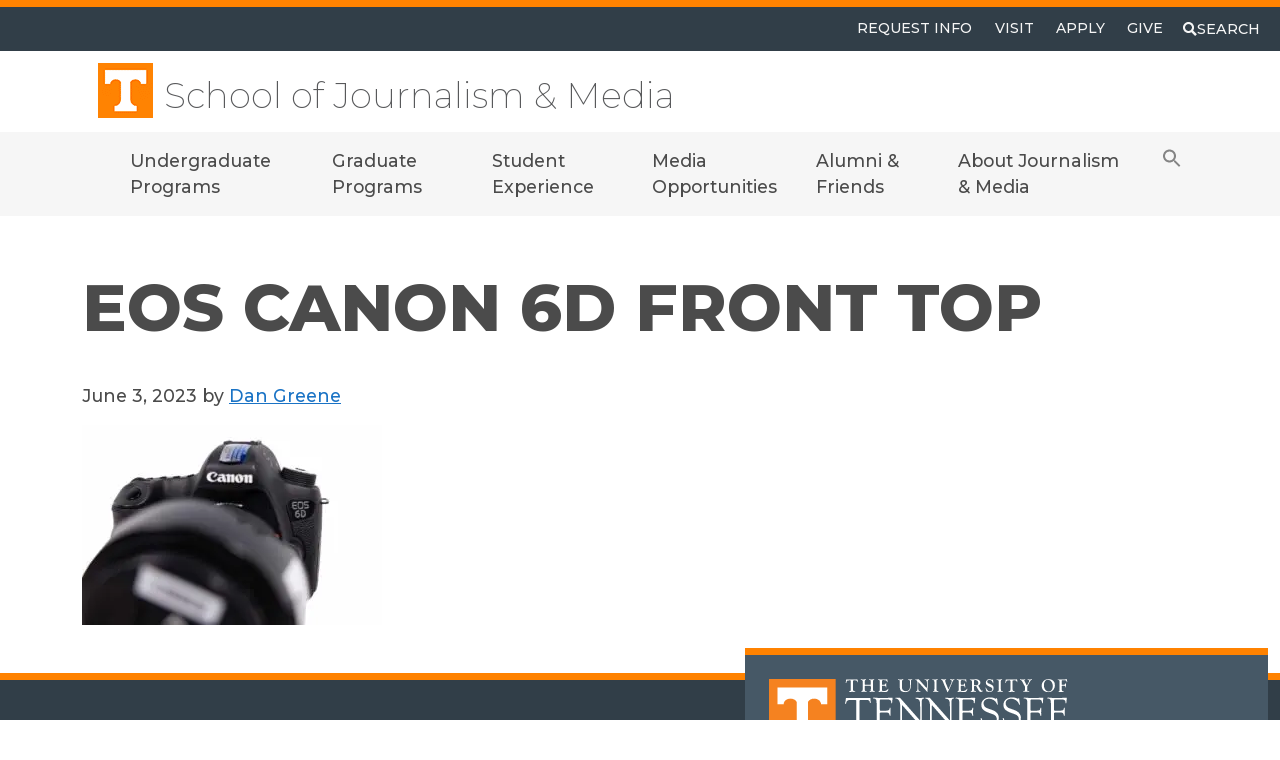

--- FILE ---
content_type: text/html; charset=UTF-8
request_url: https://jem.utk.edu/student-experience/student-equipment/eos-canon-6d-front-top
body_size: 34395
content:
<!DOCTYPE html>
<html lang="en-US">
<head >
<meta charset="UTF-8" />
<meta name="viewport" content="width=device-width, initial-scale=1" />
<title>EOS CANON 6D FRONT TOP  • School of Journalism &amp; Media</title>
<meta name='robots' content='noindex, nofollow' />
<link rel='dns-prefetch' href='//cdn.jsdelivr.net' />
<link rel='dns-prefetch' href='//cse.google.com' />
<link rel='dns-prefetch' href='//fonts.googleapis.com' />
<link rel="alternate" type="application/rss+xml" title="School of Journalism &amp; Media &raquo; Feed" href="https://jem.utk.edu/feed" />
<link rel="alternate" type="application/rss+xml" title="School of Journalism &amp; Media &raquo; Comments Feed" href="https://jem.utk.edu/comments/feed" />
<link rel="alternate" title="oEmbed (JSON)" type="application/json+oembed" href="https://jem.utk.edu/wp-json/oembed/1.0/embed?url=https%3A%2F%2Fjem.utk.edu%2Fstudent-experience%2Fstudent-equipment%2Feos-canon-6d-front-top" />
<link rel="alternate" title="oEmbed (XML)" type="text/xml+oembed" href="https://jem.utk.edu/wp-json/oembed/1.0/embed?url=https%3A%2F%2Fjem.utk.edu%2Fstudent-experience%2Fstudent-equipment%2Feos-canon-6d-front-top&#038;format=xml" />
		<style>
			.lazyload,
			.lazyloading {
				max-width: 100%;
			}
		</style>
		<link rel="canonical" href="https://jem.utk.edu/student-experience/student-equipment/eos-canon-6d-front-top" />
<style id='wp-img-auto-sizes-contain-inline-css' type='text/css'>
img:is([sizes=auto i],[sizes^="auto," i]){contain-intrinsic-size:3000px 1500px}
/*# sourceURL=wp-img-auto-sizes-contain-inline-css */
</style>
<link rel='stylesheet' id='university-of-tennessee-knoxville-wds-genesis-child-css' href='https://jem.utk.edu/wp-content/themes/genesis-child/style.css?ver=0.3.0' type='text/css' media='all' />
<style id='wp-emoji-styles-inline-css' type='text/css'>

	img.wp-smiley, img.emoji {
		display: inline !important;
		border: none !important;
		box-shadow: none !important;
		height: 1em !important;
		width: 1em !important;
		margin: 0 0.07em !important;
		vertical-align: -0.1em !important;
		background: none !important;
		padding: 0 !important;
	}
/*# sourceURL=wp-emoji-styles-inline-css */
</style>
<style id='wp-block-library-inline-css' type='text/css'>
:root{--wp-block-synced-color:#7a00df;--wp-block-synced-color--rgb:122,0,223;--wp-bound-block-color:var(--wp-block-synced-color);--wp-editor-canvas-background:#ddd;--wp-admin-theme-color:#007cba;--wp-admin-theme-color--rgb:0,124,186;--wp-admin-theme-color-darker-10:#006ba1;--wp-admin-theme-color-darker-10--rgb:0,107,160.5;--wp-admin-theme-color-darker-20:#005a87;--wp-admin-theme-color-darker-20--rgb:0,90,135;--wp-admin-border-width-focus:2px}@media (min-resolution:192dpi){:root{--wp-admin-border-width-focus:1.5px}}.wp-element-button{cursor:pointer}:root .has-very-light-gray-background-color{background-color:#eee}:root .has-very-dark-gray-background-color{background-color:#313131}:root .has-very-light-gray-color{color:#eee}:root .has-very-dark-gray-color{color:#313131}:root .has-vivid-green-cyan-to-vivid-cyan-blue-gradient-background{background:linear-gradient(135deg,#00d084,#0693e3)}:root .has-purple-crush-gradient-background{background:linear-gradient(135deg,#34e2e4,#4721fb 50%,#ab1dfe)}:root .has-hazy-dawn-gradient-background{background:linear-gradient(135deg,#faaca8,#dad0ec)}:root .has-subdued-olive-gradient-background{background:linear-gradient(135deg,#fafae1,#67a671)}:root .has-atomic-cream-gradient-background{background:linear-gradient(135deg,#fdd79a,#004a59)}:root .has-nightshade-gradient-background{background:linear-gradient(135deg,#330968,#31cdcf)}:root .has-midnight-gradient-background{background:linear-gradient(135deg,#020381,#2874fc)}:root{--wp--preset--font-size--normal:16px;--wp--preset--font-size--huge:42px}.has-regular-font-size{font-size:1em}.has-larger-font-size{font-size:2.625em}.has-normal-font-size{font-size:var(--wp--preset--font-size--normal)}.has-huge-font-size{font-size:var(--wp--preset--font-size--huge)}.has-text-align-center{text-align:center}.has-text-align-left{text-align:left}.has-text-align-right{text-align:right}.has-fit-text{white-space:nowrap!important}#end-resizable-editor-section{display:none}.aligncenter{clear:both}.items-justified-left{justify-content:flex-start}.items-justified-center{justify-content:center}.items-justified-right{justify-content:flex-end}.items-justified-space-between{justify-content:space-between}.screen-reader-text{border:0;clip-path:inset(50%);height:1px;margin:-1px;overflow:hidden;padding:0;position:absolute;width:1px;word-wrap:normal!important}.screen-reader-text:focus{background-color:#ddd;clip-path:none;color:#444;display:block;font-size:1em;height:auto;left:5px;line-height:normal;padding:15px 23px 14px;text-decoration:none;top:5px;width:auto;z-index:100000}html :where(.has-border-color){border-style:solid}html :where([style*=border-top-color]){border-top-style:solid}html :where([style*=border-right-color]){border-right-style:solid}html :where([style*=border-bottom-color]){border-bottom-style:solid}html :where([style*=border-left-color]){border-left-style:solid}html :where([style*=border-width]){border-style:solid}html :where([style*=border-top-width]){border-top-style:solid}html :where([style*=border-right-width]){border-right-style:solid}html :where([style*=border-bottom-width]){border-bottom-style:solid}html :where([style*=border-left-width]){border-left-style:solid}html :where(img[class*=wp-image-]){height:auto;max-width:100%}:where(figure){margin:0 0 1em}html :where(.is-position-sticky){--wp-admin--admin-bar--position-offset:var(--wp-admin--admin-bar--height,0px)}@media screen and (max-width:600px){html :where(.is-position-sticky){--wp-admin--admin-bar--position-offset:0px}}

/*# sourceURL=wp-block-library-inline-css */
</style><style id='global-styles-inline-css' type='text/css'>
:root{--wp--preset--aspect-ratio--square: 1;--wp--preset--aspect-ratio--4-3: 4/3;--wp--preset--aspect-ratio--3-4: 3/4;--wp--preset--aspect-ratio--3-2: 3/2;--wp--preset--aspect-ratio--2-3: 2/3;--wp--preset--aspect-ratio--16-9: 16/9;--wp--preset--aspect-ratio--9-16: 9/16;--wp--preset--color--black: #000000;--wp--preset--color--cyan-bluish-gray: #abb8c3;--wp--preset--color--white: #ffffff;--wp--preset--color--pale-pink: #f78da7;--wp--preset--color--vivid-red: #cf2e2e;--wp--preset--color--luminous-vivid-orange: #ff6900;--wp--preset--color--luminous-vivid-amber: #fcb900;--wp--preset--color--light-green-cyan: #7bdcb5;--wp--preset--color--vivid-green-cyan: #00d084;--wp--preset--color--pale-cyan-blue: #8ed1fc;--wp--preset--color--vivid-cyan-blue: #0693e3;--wp--preset--color--vivid-purple: #9b51e0;--wp--preset--color--orange: #ff8200;--wp--preset--color--smokey: #4b4b4b;--wp--preset--color--smokey-x: #333333;--wp--preset--color--light: #f6f6f6;--wp--preset--color--gray-2: #e0e0e0;--wp--preset--gradient--vivid-cyan-blue-to-vivid-purple: linear-gradient(135deg,rgb(6,147,227) 0%,rgb(155,81,224) 100%);--wp--preset--gradient--light-green-cyan-to-vivid-green-cyan: linear-gradient(135deg,rgb(122,220,180) 0%,rgb(0,208,130) 100%);--wp--preset--gradient--luminous-vivid-amber-to-luminous-vivid-orange: linear-gradient(135deg,rgb(252,185,0) 0%,rgb(255,105,0) 100%);--wp--preset--gradient--luminous-vivid-orange-to-vivid-red: linear-gradient(135deg,rgb(255,105,0) 0%,rgb(207,46,46) 100%);--wp--preset--gradient--very-light-gray-to-cyan-bluish-gray: linear-gradient(135deg,rgb(238,238,238) 0%,rgb(169,184,195) 100%);--wp--preset--gradient--cool-to-warm-spectrum: linear-gradient(135deg,rgb(74,234,220) 0%,rgb(151,120,209) 20%,rgb(207,42,186) 40%,rgb(238,44,130) 60%,rgb(251,105,98) 80%,rgb(254,248,76) 100%);--wp--preset--gradient--blush-light-purple: linear-gradient(135deg,rgb(255,206,236) 0%,rgb(152,150,240) 100%);--wp--preset--gradient--blush-bordeaux: linear-gradient(135deg,rgb(254,205,165) 0%,rgb(254,45,45) 50%,rgb(107,0,62) 100%);--wp--preset--gradient--luminous-dusk: linear-gradient(135deg,rgb(255,203,112) 0%,rgb(199,81,192) 50%,rgb(65,88,208) 100%);--wp--preset--gradient--pale-ocean: linear-gradient(135deg,rgb(255,245,203) 0%,rgb(182,227,212) 50%,rgb(51,167,181) 100%);--wp--preset--gradient--electric-grass: linear-gradient(135deg,rgb(202,248,128) 0%,rgb(113,206,126) 100%);--wp--preset--gradient--midnight: linear-gradient(135deg,rgb(2,3,129) 0%,rgb(40,116,252) 100%);--wp--preset--gradient--clear-to-orange: linear-gradient(180deg,rgba(255,255,255,0) 43%,rgb(255,130,0) 43%);--wp--preset--gradient--clear-to-white: linear-gradient(180deg,rgba(255,255,255,0) 43%,rgb(255,255,255) 43%);--wp--preset--gradient--clear-to-light-grey: linear-gradient(180deg,rgba(255,255,255,0) 43%,rgb(245,245,245) 43%);--wp--preset--gradient--light-grey-to-white: linear-gradient(90deg,rgb(245,245,245) 73%,rgb(255,255,255) 43%);--wp--preset--gradient--light-grey-to-clear: linear-gradient(90deg,rgb(245,245,245) 73%,rgba(255,255,255,0) 73%);--wp--preset--gradient--white-to-clear: linear-gradient(90deg,rgb(255,255,255) 73%,rgba(255,255,255,0) 73%);--wp--preset--font-size--small: var(--wp--custom--typography--small);--wp--preset--font-size--medium: var(--wp--custom--typography--medium);--wp--preset--font-size--large: var(--wp--custom--typography--large);--wp--preset--font-size--x-large: var(--wp--custom--typography--xlarge);--wp--preset--font-size--tiny: var(--wp--custom--typography--tiny);--wp--preset--font-size--normal: var(--wp--custom--typography--normal);--wp--preset--font-family--primary: 'Montserrat', 'Helvetica Neue', Helvetica, Arial, system-ui, -apple-system, sans-serif;--wp--preset--font-family--monospace: monospace;--wp--preset--spacing--20: 0.44rem;--wp--preset--spacing--30: 0.67rem;--wp--preset--spacing--40: 1rem;--wp--preset--spacing--50: 1.5rem;--wp--preset--spacing--60: 2.25rem;--wp--preset--spacing--70: 3.38rem;--wp--preset--spacing--80: 5.06rem;--wp--preset--shadow--natural: 6px 6px 9px rgba(0, 0, 0, 0.2);--wp--preset--shadow--deep: 12px 12px 50px rgba(0, 0, 0, 0.4);--wp--preset--shadow--sharp: 6px 6px 0px rgba(0, 0, 0, 0.2);--wp--preset--shadow--outlined: 6px 6px 0px -3px rgb(255, 255, 255), 6px 6px rgb(0, 0, 0);--wp--preset--shadow--crisp: 6px 6px 0px rgb(0, 0, 0);--wp--custom--typography--scale: 1.1rem;--wp--custom--typography--tiny: calc(var(--wp--custom--typography--scale) * .68);--wp--custom--typography--small: calc(var(--wp--custom--typography--scale) * .92);--wp--custom--typography--normal: var(--wp--custom--typography--scale);--wp--custom--typography--medium: calc(var(--wp--custom--typography--scale) * 1.7);--wp--custom--typography--large: calc(var(--wp--custom--typography--scale) * 2.32);--wp--custom--typography--xlarge: calc(var(--wp--custom--typography--scale) * 3.16);}.wp-block-heading{--wp--preset--color--smokey: #4b4b4b;--wp--preset--color--smokey-x: #333333;--wp--preset--color--light: #f6f6f6;--wp--preset--color--gray-2: #e0e0e0;--wp--preset--color--white: #ffffff;}p{--wp--preset--color--smokey: #4b4b4b;--wp--preset--color--smokey-x: #333333;--wp--preset--color--light: #f6f6f6;--wp--preset--color--gray-2: #e0e0e0;--wp--preset--color--white: #ffffff;}:root { --wp--style--global--content-size: 1500px;--wp--style--global--wide-size: 80vw; }:where(body) { margin: 0; }.wp-site-blocks > .alignleft { float: left; margin-right: 2em; }.wp-site-blocks > .alignright { float: right; margin-left: 2em; }.wp-site-blocks > .aligncenter { justify-content: center; margin-left: auto; margin-right: auto; }:where(.is-layout-flex){gap: 0.5em;}:where(.is-layout-grid){gap: 0.5em;}.is-layout-flow > .alignleft{float: left;margin-inline-start: 0;margin-inline-end: 2em;}.is-layout-flow > .alignright{float: right;margin-inline-start: 2em;margin-inline-end: 0;}.is-layout-flow > .aligncenter{margin-left: auto !important;margin-right: auto !important;}.is-layout-constrained > .alignleft{float: left;margin-inline-start: 0;margin-inline-end: 2em;}.is-layout-constrained > .alignright{float: right;margin-inline-start: 2em;margin-inline-end: 0;}.is-layout-constrained > .aligncenter{margin-left: auto !important;margin-right: auto !important;}.is-layout-constrained > :where(:not(.alignleft):not(.alignright):not(.alignfull)){max-width: var(--wp--style--global--content-size);margin-left: auto !important;margin-right: auto !important;}.is-layout-constrained > .alignwide{max-width: var(--wp--style--global--wide-size);}body .is-layout-flex{display: flex;}.is-layout-flex{flex-wrap: wrap;align-items: center;}.is-layout-flex > :is(*, div){margin: 0;}body .is-layout-grid{display: grid;}.is-layout-grid > :is(*, div){margin: 0;}body{color: var(--wp--preset--color--smokey);font-family: var(--wp--preset--font-family--primary);line-height: 1.5;padding-top: 0px;padding-right: 0px;padding-bottom: 0px;padding-left: 0px;}a:where(:not(.wp-element-button)){color: var(--wp--preset--color--smokey);text-decoration: underline;}:root :where(a:where(:not(.wp-element-button)):hover){color: #1a73c5;text-decoration: underline;}:root :where(.wp-element-button, .wp-block-button__link){background-color: #32373c;border-width: 0;color: #fff;font-family: inherit;font-size: inherit;font-style: inherit;font-weight: inherit;letter-spacing: inherit;line-height: inherit;padding-top: calc(0.667em + 2px);padding-right: calc(1.333em + 2px);padding-bottom: calc(0.667em + 2px);padding-left: calc(1.333em + 2px);text-decoration: none;text-transform: inherit;}.has-black-color{color: var(--wp--preset--color--black) !important;}.has-cyan-bluish-gray-color{color: var(--wp--preset--color--cyan-bluish-gray) !important;}.has-white-color{color: var(--wp--preset--color--white) !important;}.has-pale-pink-color{color: var(--wp--preset--color--pale-pink) !important;}.has-vivid-red-color{color: var(--wp--preset--color--vivid-red) !important;}.has-luminous-vivid-orange-color{color: var(--wp--preset--color--luminous-vivid-orange) !important;}.has-luminous-vivid-amber-color{color: var(--wp--preset--color--luminous-vivid-amber) !important;}.has-light-green-cyan-color{color: var(--wp--preset--color--light-green-cyan) !important;}.has-vivid-green-cyan-color{color: var(--wp--preset--color--vivid-green-cyan) !important;}.has-pale-cyan-blue-color{color: var(--wp--preset--color--pale-cyan-blue) !important;}.has-vivid-cyan-blue-color{color: var(--wp--preset--color--vivid-cyan-blue) !important;}.has-vivid-purple-color{color: var(--wp--preset--color--vivid-purple) !important;}.has-orange-color{color: var(--wp--preset--color--orange) !important;}.has-smokey-color{color: var(--wp--preset--color--smokey) !important;}.has-smokey-x-color{color: var(--wp--preset--color--smokey-x) !important;}.has-light-color{color: var(--wp--preset--color--light) !important;}.has-gray-2-color{color: var(--wp--preset--color--gray-2) !important;}.has-black-background-color{background-color: var(--wp--preset--color--black) !important;}.has-cyan-bluish-gray-background-color{background-color: var(--wp--preset--color--cyan-bluish-gray) !important;}.has-white-background-color{background-color: var(--wp--preset--color--white) !important;}.has-pale-pink-background-color{background-color: var(--wp--preset--color--pale-pink) !important;}.has-vivid-red-background-color{background-color: var(--wp--preset--color--vivid-red) !important;}.has-luminous-vivid-orange-background-color{background-color: var(--wp--preset--color--luminous-vivid-orange) !important;}.has-luminous-vivid-amber-background-color{background-color: var(--wp--preset--color--luminous-vivid-amber) !important;}.has-light-green-cyan-background-color{background-color: var(--wp--preset--color--light-green-cyan) !important;}.has-vivid-green-cyan-background-color{background-color: var(--wp--preset--color--vivid-green-cyan) !important;}.has-pale-cyan-blue-background-color{background-color: var(--wp--preset--color--pale-cyan-blue) !important;}.has-vivid-cyan-blue-background-color{background-color: var(--wp--preset--color--vivid-cyan-blue) !important;}.has-vivid-purple-background-color{background-color: var(--wp--preset--color--vivid-purple) !important;}.has-orange-background-color{background-color: var(--wp--preset--color--orange) !important;}.has-smokey-background-color{background-color: var(--wp--preset--color--smokey) !important;}.has-smokey-x-background-color{background-color: var(--wp--preset--color--smokey-x) !important;}.has-light-background-color{background-color: var(--wp--preset--color--light) !important;}.has-gray-2-background-color{background-color: var(--wp--preset--color--gray-2) !important;}.has-black-border-color{border-color: var(--wp--preset--color--black) !important;}.has-cyan-bluish-gray-border-color{border-color: var(--wp--preset--color--cyan-bluish-gray) !important;}.has-white-border-color{border-color: var(--wp--preset--color--white) !important;}.has-pale-pink-border-color{border-color: var(--wp--preset--color--pale-pink) !important;}.has-vivid-red-border-color{border-color: var(--wp--preset--color--vivid-red) !important;}.has-luminous-vivid-orange-border-color{border-color: var(--wp--preset--color--luminous-vivid-orange) !important;}.has-luminous-vivid-amber-border-color{border-color: var(--wp--preset--color--luminous-vivid-amber) !important;}.has-light-green-cyan-border-color{border-color: var(--wp--preset--color--light-green-cyan) !important;}.has-vivid-green-cyan-border-color{border-color: var(--wp--preset--color--vivid-green-cyan) !important;}.has-pale-cyan-blue-border-color{border-color: var(--wp--preset--color--pale-cyan-blue) !important;}.has-vivid-cyan-blue-border-color{border-color: var(--wp--preset--color--vivid-cyan-blue) !important;}.has-vivid-purple-border-color{border-color: var(--wp--preset--color--vivid-purple) !important;}.has-orange-border-color{border-color: var(--wp--preset--color--orange) !important;}.has-smokey-border-color{border-color: var(--wp--preset--color--smokey) !important;}.has-smokey-x-border-color{border-color: var(--wp--preset--color--smokey-x) !important;}.has-light-border-color{border-color: var(--wp--preset--color--light) !important;}.has-gray-2-border-color{border-color: var(--wp--preset--color--gray-2) !important;}.has-vivid-cyan-blue-to-vivid-purple-gradient-background{background: var(--wp--preset--gradient--vivid-cyan-blue-to-vivid-purple) !important;}.has-light-green-cyan-to-vivid-green-cyan-gradient-background{background: var(--wp--preset--gradient--light-green-cyan-to-vivid-green-cyan) !important;}.has-luminous-vivid-amber-to-luminous-vivid-orange-gradient-background{background: var(--wp--preset--gradient--luminous-vivid-amber-to-luminous-vivid-orange) !important;}.has-luminous-vivid-orange-to-vivid-red-gradient-background{background: var(--wp--preset--gradient--luminous-vivid-orange-to-vivid-red) !important;}.has-very-light-gray-to-cyan-bluish-gray-gradient-background{background: var(--wp--preset--gradient--very-light-gray-to-cyan-bluish-gray) !important;}.has-cool-to-warm-spectrum-gradient-background{background: var(--wp--preset--gradient--cool-to-warm-spectrum) !important;}.has-blush-light-purple-gradient-background{background: var(--wp--preset--gradient--blush-light-purple) !important;}.has-blush-bordeaux-gradient-background{background: var(--wp--preset--gradient--blush-bordeaux) !important;}.has-luminous-dusk-gradient-background{background: var(--wp--preset--gradient--luminous-dusk) !important;}.has-pale-ocean-gradient-background{background: var(--wp--preset--gradient--pale-ocean) !important;}.has-electric-grass-gradient-background{background: var(--wp--preset--gradient--electric-grass) !important;}.has-midnight-gradient-background{background: var(--wp--preset--gradient--midnight) !important;}.has-clear-to-orange-gradient-background{background: var(--wp--preset--gradient--clear-to-orange) !important;}.has-clear-to-white-gradient-background{background: var(--wp--preset--gradient--clear-to-white) !important;}.has-clear-to-light-grey-gradient-background{background: var(--wp--preset--gradient--clear-to-light-grey) !important;}.has-light-grey-to-white-gradient-background{background: var(--wp--preset--gradient--light-grey-to-white) !important;}.has-light-grey-to-clear-gradient-background{background: var(--wp--preset--gradient--light-grey-to-clear) !important;}.has-white-to-clear-gradient-background{background: var(--wp--preset--gradient--white-to-clear) !important;}.has-small-font-size{font-size: var(--wp--preset--font-size--small) !important;}.has-medium-font-size{font-size: var(--wp--preset--font-size--medium) !important;}.has-large-font-size{font-size: var(--wp--preset--font-size--large) !important;}.has-x-large-font-size{font-size: var(--wp--preset--font-size--x-large) !important;}.has-tiny-font-size{font-size: var(--wp--preset--font-size--tiny) !important;}.has-normal-font-size{font-size: var(--wp--preset--font-size--normal) !important;}.has-primary-font-family{font-family: var(--wp--preset--font-family--primary) !important;}.has-monospace-font-family{font-family: var(--wp--preset--font-family--monospace) !important;}.wp-block-heading.has-smokey-color{color: var(--wp--preset--color--smokey) !important;}.wp-block-heading.has-smokey-x-color{color: var(--wp--preset--color--smokey-x) !important;}.wp-block-heading.has-light-color{color: var(--wp--preset--color--light) !important;}.wp-block-heading.has-gray-2-color{color: var(--wp--preset--color--gray-2) !important;}.wp-block-heading.has-white-color{color: var(--wp--preset--color--white) !important;}.wp-block-heading.has-smokey-background-color{background-color: var(--wp--preset--color--smokey) !important;}.wp-block-heading.has-smokey-x-background-color{background-color: var(--wp--preset--color--smokey-x) !important;}.wp-block-heading.has-light-background-color{background-color: var(--wp--preset--color--light) !important;}.wp-block-heading.has-gray-2-background-color{background-color: var(--wp--preset--color--gray-2) !important;}.wp-block-heading.has-white-background-color{background-color: var(--wp--preset--color--white) !important;}.wp-block-heading.has-smokey-border-color{border-color: var(--wp--preset--color--smokey) !important;}.wp-block-heading.has-smokey-x-border-color{border-color: var(--wp--preset--color--smokey-x) !important;}.wp-block-heading.has-light-border-color{border-color: var(--wp--preset--color--light) !important;}.wp-block-heading.has-gray-2-border-color{border-color: var(--wp--preset--color--gray-2) !important;}.wp-block-heading.has-white-border-color{border-color: var(--wp--preset--color--white) !important;}p.has-smokey-color{color: var(--wp--preset--color--smokey) !important;}p.has-smokey-x-color{color: var(--wp--preset--color--smokey-x) !important;}p.has-light-color{color: var(--wp--preset--color--light) !important;}p.has-gray-2-color{color: var(--wp--preset--color--gray-2) !important;}p.has-white-color{color: var(--wp--preset--color--white) !important;}p.has-smokey-background-color{background-color: var(--wp--preset--color--smokey) !important;}p.has-smokey-x-background-color{background-color: var(--wp--preset--color--smokey-x) !important;}p.has-light-background-color{background-color: var(--wp--preset--color--light) !important;}p.has-gray-2-background-color{background-color: var(--wp--preset--color--gray-2) !important;}p.has-white-background-color{background-color: var(--wp--preset--color--white) !important;}p.has-smokey-border-color{border-color: var(--wp--preset--color--smokey) !important;}p.has-smokey-x-border-color{border-color: var(--wp--preset--color--smokey-x) !important;}p.has-light-border-color{border-color: var(--wp--preset--color--light) !important;}p.has-gray-2-border-color{border-color: var(--wp--preset--color--gray-2) !important;}p.has-white-border-color{border-color: var(--wp--preset--color--white) !important;}
/*# sourceURL=global-styles-inline-css */
</style>

<link rel='stylesheet' id='editorskit-frontend-css' href='https://jem.utk.edu/wp-content/plugins/block-options/build/style.build.css?ver=new' type='text/css' media='all' />
<link rel='stylesheet' id='ivory-search-styles-css' href='https://jem.utk.edu/wp-content/plugins/add-search-to-menu/public/css/ivory-search.min.css?ver=5.5.14' type='text/css' media='all' />
<link rel='stylesheet' id='utkchancellor-fontstyle-css' href='https://fonts.googleapis.com/css2?family=Montserrat%3Aital%2Cwght%400%2C200%3B0%2C500%3B0%2C700%3B0%2C800%3B0%2C900%3B1%2C200%3B1%2C500%3B1%2C700%3B1%2C800%3B1%2C900&#038;display=swap&#038;ver=6.9' type='text/css' media='all' />
<link rel='stylesheet' id='utkchancellor-style-css' href='https://jem.utk.edu/wp-content/themes/genesis/style.css?ver=0.8' type='text/css' media='1' />
<link rel='stylesheet' id='slb_core-css' href='https://jem.utk.edu/wp-content/plugins/simple-lightbox/client/css/app.css?ver=2.9.4' type='text/css' media='all' />
<script type="text/javascript" src="https://jem.utk.edu/wp-includes/js/jquery/jquery.min.js?ver=3.7.1" id="jquery-core-js"></script>
<script type="text/javascript" src="https://jem.utk.edu/wp-includes/js/jquery/jquery-migrate.min.js?ver=3.4.1" id="jquery-migrate-js"></script>
<script type="text/javascript" id="beehive-gtm-frontend-header-js-after">
/* <![CDATA[ */
var dataLayer1 = [];
(function(w,d,s,l,i){w[l]=w[l]||[];w[l].push({'gtm.start':
			new Date().getTime(),event:'gtm.js'});var f=d.getElementsByTagName(s)[0],
			j=d.createElement(s),dl=l!='dataLayer'?'&l='+l:'';j.async=true;j.src=
			'https://www.googletagmanager.com/gtm.js?id='+i+dl;f.parentNode.insertBefore(j,f);
			})(window,document,'script','dataLayer1','GTM-MRZ2NZX');
//# sourceURL=beehive-gtm-frontend-header-js-after
/* ]]> */
</script>
<link rel="https://api.w.org/" href="https://jem.utk.edu/wp-json/" /><link rel="alternate" title="JSON" type="application/json" href="https://jem.utk.edu/wp-json/wp/v2/media/61005" /><link rel="EditURI" type="application/rsd+xml" title="RSD" href="https://jem.utk.edu/xmlrpc.php?rsd" />
		<script>
			document.documentElement.className = document.documentElement.className.replace('no-js', 'js');
		</script>
				<style>
			.no-js img.lazyload {
				display: none;
			}

			figure.wp-block-image img.lazyloading {
				min-width: 150px;
			}

			.lazyload,
			.lazyloading {
				--smush-placeholder-width: 100px;
				--smush-placeholder-aspect-ratio: 1/1;
				width: var(--smush-image-width, var(--smush-placeholder-width)) !important;
				aspect-ratio: var(--smush-image-aspect-ratio, var(--smush-placeholder-aspect-ratio)) !important;
			}

						.lazyload, .lazyloading {
				opacity: 0;
			}

			.lazyloaded {
				opacity: 1;
				transition: opacity 400ms;
				transition-delay: 0ms;
			}

					</style>
		<link rel="icon" href="https://jem.utk.edu/wp-content/themes/genesis-child/images/favicon.ico" />
<meta name="google-site-verification" content="o3ygWsjEulAh0fabgfY4ZNrAcRfjnQDQGd82rIG3Nnw" /><style type="text/css">.site-title a { background: url(https://jem.utk.edu/wp-content/uploads/2023/06/powert.png) no-repeat !important; }</style>
<!-- SEO meta tags powered by SmartCrawl https://wpmudev.com/project/smartcrawl-wordpress-seo/ -->
<meta name="description" content="EOS CANON 6D FRONT TOP" />
<meta property="og:type" content="article" />
<meta property="og:title" content="EOS CANON 6D FRONT TOP • School of Journalism &amp; Media" />
<meta property="og:description" content="EOS CANON 6D FRONT TOP" />
<meta property="article:published_time" content="2023-06-03T14:57:15" />
<meta property="article:author" content="Dan Greene" />
<meta name="twitter:card" content="summary" />
<meta name="twitter:title" content="EOS CANON 6D FRONT TOP • School of Journalism &amp; Media" />
<meta name="twitter:description" content="EOS CANON 6D FRONT TOP" />
<!-- /SEO -->
		<style type="text/css" id="wp-custom-css">
			.site-title a {
    text-transform: none;
}

.ics-calendar dl.events {
    margin: 0 0 1.5rem;
    font-size: 150%;
}

.ics-calendar-date {
    margin: .5em 0 .25em;
    font-size: 200%;
}

h2.lg-underline{
    text-decoration: underline;
    text-decoration-color: #ff8200;
}

.ek-linked-block:hover {
  border: 5px solid #ff8200;
  margin: -5px;
  overflow: hidden;
        }		</style>
		<style type="text/css" media="screen">.is-menu path.search-icon-path { fill: #848484;}body .popup-search-close:after, body .search-close:after { border-color: #848484;}body .popup-search-close:before, body .search-close:before { border-color: #848484;}</style><link rel='stylesheet' id='ivory-ajax-search-styles-css' href='https://jem.utk.edu/wp-content/plugins/add-search-to-menu/public/css/ivory-ajax-search.min.css?ver=5.5.14' type='text/css' media='all' />
</head>
<body class="attachment wp-singular attachment-template-default attachmentid-61005 attachment-jpeg wp-theme-genesis wp-child-theme-genesis-child genesis custom-header header-full-width content-bottom-sidebars genesis-breadcrumbs-hidden minimum-landing" itemscope itemtype="https://schema.org/WebPage">		<noscript>
			<iframe data-src="https://www.googletagmanager.com/ns.html?id=GTM-MRZ2NZX" height="0" width="0" style="display:none;visibility:hidden" src="[data-uri]" class="lazyload" data-load-mode="1"></iframe>
		</noscript>
		

<nav id="universal-header">
    <div class="container-xxl">
      <ul class="menu-universal ">
<!--         <li class="col-auto list-inline-item me-md-auto"><small><a href="https://www.utk.edu" class="nav-link text-light text-uppercase text-center text-lg-left">www.utk.edu</a></small></li> -->
        <li class="uni-nav-item"><small><a href="https://www.utk.edu/requestinfo/" class="menu-item text-light text-uppercase">Request Info</a></small></li>
        <li class="uni-nav-item"><small><a href="https://www.utk.edu/visit/" class="menu-item text-light text-uppercase">Visit</a></small></li>
        <li class="uni-nav-item"><small><a href="https://www.utk.edu/apply/" class="menu-item text-light text-uppercase">Apply</a></small></li>
        <li class="uni-nav-item"><small><a href="https://www.utk.edu/give/" class="menu-item text-light text-uppercase">Give</a></small></li>
        <li class="uni-nav-item"> <button type="button" id="btn-searchopen" class="btn btn-search text-uppercase text-light navbar-toggler col-auto collapsed px-0" data-bs-toggle="modal" data-bs-target="#searchModal" aria-label="Toggle search">
			<svg xmlns="http://www.w3.org/2000/svg" width="20" height="20" fill="currentColor" viewBox="0 0 24 24" id="searchHeader-open">
			<path d="M23.822 20.88l-6.353-6.354c.93-1.465 1.467-3.2 1.467-5.059.001-5.219-4.247-9.467-9.468-9.467s-9.468 4.248-9.468 9.468c0 5.221 4.247 9.469 9.468 9.469 1.768 0 3.421-.487 4.839-1.333l6.396 6.396 3.119-3.12zm-20.294-11.412c0-3.273 2.665-5.938 5.939-5.938 3.275 0 5.94 2.664 5.94 5.938 0 3.275-2.665 5.939-5.94 5.939-3.274 0-5.939-2.664-5.939-5.939z"></path>
		</svg>
  <span>Search</span></button></li>
      </ul>


    </div>
  </nav>



<!-- Modal -->
<div class="modal fade" id="searchModal" tabindex="-1"  aria-hidden="true">
  <div class="modal-dialog modal-fullscreen modal-dialog-scrollable modal-dialog-centered">
    <div class="modal-content">

      <!-- Need to rethink this method. We're repeating the universal header in order to make it appear in the modal. -->
      <!-- =========================================================================================================  -->

	  <nav class="universal-header">
        <div class="container">
		<ul class="menu-universal ">
<!--         <li class="col-auto list-inline-item me-md-auto"><small><a href="https://www.utk.edu" class="nav-link text-light text-uppercase text-center text-lg-left">www.utk.edu</a></small></li> -->
        <li class="uni-nav-item"><small><a href="https://www.utk.edu/requestinfo/" class="menu-item text-light text-uppercase">Request Info</a></small></li>
        <li class="uni-nav-item"><small><a href="https://www.utk.edu/visit/" class="menu-item text-light text-uppercase">Visit</a></small></li>
        <li class="uni-nav-item"><small><a href="https://www.utk.edu/apply/" class="menu-item text-light text-uppercase">Apply</a></small></li>
        <li class="uni-nav-item"><small><a href="https://www.utk.edu/give/" class="menu-item text-light text-uppercase">Give</a></small></li>
		<li class="uni-nav-item"> 
              <button type="button" class="btn btn-search text-uppercase text-light navbar-toggler col-auto collapsed" id="btn-searchclose" data-bs-toggle="modal" data-bs-target="#searchModal" aria-label="Toggle search">
              <svg xmlns="http://www.w3.org/2000/svg" width="24" height="24" viewBox="0 0 24 24" fill="currentColor" aria-hidden="true" id="searchHeader-close">
              <path d="M23 20.168l-8.185-8.187 8.185-8.174-2.832-2.807-8.182 8.179-8.176-8.179-2.81 2.81 8.186 8.196-8.186 8.184 2.81 2.81 8.203-8.192 8.18 8.192z"></path>
              </svg>
              <span>Close</span></button>
            </li>
          </ul>
        </div>
      </nav>
      <div class="modal-body">
        <div class="container-xxl">
          <div class="row justify-content-center">
            <div class="col-12 col-md-10 col-lg-6">
              <h1 class="text-center mt-md-5 mb-2 mb-md-5 fw-lighter">Search</h1>
            </div>
          </div>
          <div class="row justify-content-center">
            <div class="col-12 col-xl-8">
              <ul class="nav nav-pills justify-content-center justify-content-lg-start" id="searchTab" role="tablist">
                <li class="nav-item" role="presentation">
                  <button class="nav-link active" id="this-site-tab" data-bs-toggle="tab" data-bs-target="#this-site" type="button" role="tab" aria-controls="this-site" aria-selected="true">Search utk.edu</button>
                </li>
                <li class="nav-item" role="presentation">
                  <button class="nav-link" id="events-tab" data-bs-toggle="tab" data-bs-target="#events" type="button" role="tab" aria-controls="events" aria-selected="false">Events</button>
                </li>
                <li class="nav-item" role="presentation">
                  <button class="nav-link" id="news-tab" data-bs-toggle="tab" data-bs-target="#news" type="button" role="tab" aria-controls="news" aria-selected="false">News</button>
                </li>
                <li class="nav-item" role="presentation">
                  <button class="nav-link" id="dir-tab" data-bs-toggle="tab" data-bs-target="#dir" type="button" role="tab" aria-controls="dir" aria-selected="false">Directory</button>
                </li>
               <li class="nav-item" role="presentation">
                  <a class="nav-link" href="https://www.utk.edu/alpha">A-Z Index</a>
                </li>
                <li class="nav-item" role="presentation">
                  <a class="nav-link" href="https://maps.utk.edu">Map</a>
                </li>
              </ul>




              <div class="tab-content">
                <div class="tab-pane active" id="this-site" role="tabpanel" aria-labelledby="this-site-tab">

                  <form class="form-inline hidden-print mt-4" id="cse-searchbox-form">
                    <div class="mb-3 input-group">
                      <label class="sr-only visually-hidden" for="q">Search</label>
                      <input type="search" class="form-control" title="Search utk.edu" placeholder="Example: Apply, Payroll, Provost, English Department"  name="q" id="q">
                      <button type="submit" name="btnG" class="btn btn-utlink">
                      <svg xmlns="http://www.w3.org/2000/svg" width="16" height="16" fill="currentColor" class="bi bi-search" aria-hidden="true" viewBox="0 0 16 16">
                        <path d="M11.742 10.344a6.5 6.5 0 1 0-1.397 1.398h-.001c.03.04.062.078.098.115l3.85 3.85a1 1 0 0 0 1.415-1.414l-3.85-3.85a1.007 1.007 0 0 0-.115-.1zM12 6.5a5.5 5.5 0 1 1-11 0 5.5 5.5 0 0 1 11 0z"/>
                      </svg> <span class="visually-hidden">Search</span></button>
                    </div>
                  </form>

                  <div class="gcse-searchresults-only" data-gname="this-site-results" data-enableImageSearch="false" data-enableOrderBy="false"></div>
                </div>
                <div class="tab-pane" id="events" role="tabpanel" aria-labelledby="events-tab">

                  <form class="form-inline hidden-print mt-4" id="events-searchbox-form">
                    <div class="mb-3 input-group">
                      <label class="sr-only visually-hidden" for="q-events">Search</label>
                      <input type="search" class="form-control" title="Search events"  placeholder="Example: Orientation, Art Show, Yoga Session"  name="q-events" id="q-events">
                      <button type="submit" name="btnG" class="btn btn-utlink">
                      <svg xmlns="http://www.w3.org/2000/svg" width="16" height="16" fill="currentColor" class="bi bi-search" aria-hidden="true" viewBox="0 0 16 16">
                        <path d="M11.742 10.344a6.5 6.5 0 1 0-1.397 1.398h-.001c.03.04.062.078.098.115l3.85 3.85a1 1 0 0 0 1.415-1.414l-3.85-3.85a1.007 1.007 0 0 0-.115-.1zM12 6.5a5.5 5.5 0 1 1-11 0 5.5 5.5 0 0 1 11 0z"/>
                      </svg> <span class="visually-hidden">Search</span></button>
                    </div>
                  </form>

                </div>
                <div class="tab-pane" id="news" role="tabpanel" aria-labelledby="news-tab">


                  <form class="form-inline hidden-print mt-4" id="news-searchbox-form">
                    <div class="mb-3 input-group">
                      <label class="sr-only visually-hidden" for="q-news">Search</label>
                      <input type="search" class="form-control" title="Search news" placeholder="Example: Dean's List, ORNL, Capstone Project" name="q-news" id="q-news">
                      <button type="submit" name="btnG" class="btn btn-utlink">
                      <svg xmlns="http://www.w3.org/2000/svg" width="16" height="16" fill="currentColor" class="bi bi-search" viewBox="0 0 16 16">
                        <path d="M11.742 10.344a6.5 6.5 0 1 0-1.397 1.398h-.001c.03.04.062.078.098.115l3.85 3.85a1 1 0 0 0 1.415-1.414l-3.85-3.85a1.007 1.007 0 0 0-.115-.1zM12 6.5a5.5 5.5 0 1 1-11 0 5.5 5.5 0 0 1 11 0z"/>
                      </svg> <span class="visually-hidden">Search</span></button>
                    </div>
                  </form>


                </div>

                <div class="tab-pane" id="dir" role="tabpanel" aria-labelledby="dir-tab">


                  <form class="form-inline hidden-print mt-4" id="dir-searchbox-form" method="post" action="https://directory.utk.edu/search">
                    <div class="mb-3 input-group">
                      <label class="sr-only visually-hidden" for="search-bar">Search</label>
                      <input type="search" class="form-control" title="Search directory" placeholder="Example: Jane Doe, NetID, email@utk.edu" name="query" id="search-bar">
                      <button type="submit" name="btnG" class="btn btn-utlink">
                      <svg xmlns="http://www.w3.org/2000/svg" width="16" height="16" fill="currentColor" class="bi bi-search" viewBox="0 0 16 16">
                        <path d="M11.742 10.344a6.5 6.5 0 1 0-1.397 1.398h-.001c.03.04.062.078.098.115l3.85 3.85a1 1 0 0 0 1.415-1.414l-3.85-3.85a1.007 1.007 0 0 0-.115-.1zM12 6.5a5.5 5.5 0 1 1-11 0 5.5 5.5 0 0 1 11 0z"/>
                      </svg> <span class="visually-hidden">Search</span></button>
                    </div>
                  </form>


                </div>

              </div>
            </div>
          </div>
        </div>
      </div>
      <footer  class="site-footer  mt-auto">

        <!-- .site-info -->

        <div class="container-fluid universal-footer">
          <div class="container">
            <div class="row py-3 pt-md-3 pb-md-0 justify-content-center">
              <div class="site-info col-12 col-md-6 col-lg-8"> </div>
              <div class="col-6 col-md-6 col-lg-4 ms-lg-auto mt-md-n5 p-1 p-md-3 utk-identifier"> <a href="https://www.utk.edu/" class="align-self-center"><svg version="1.1" id="utk_logo_header" xmlns="http://www.w3.org/2000/svg" xmlns:xlink="http://www.w3.org/1999/xlink" x="0px" y="0px"
	 viewBox="0 0 343.4 76.7" style="enable-background:new 0 0 343.4 76.7;" xml:space="preserve">
<style type="text/css">
	.st0_white{fill:#FFFFFF;}
	.st1_headerwhite{fill:#FF8200;}
</style>
<path class="st0_white" d="M114.5,24.6c0.5,0.3,0.8,1.1,1,2.2c0.1,0.5,0.3,0.7,0.6,0.7c0.3,0,0.5-0.3,0.5-0.7c0-0.2-0.1-0.6-0.1-1.1
	c-0.1-0.4-0.1-1.1-0.1-2c0-0.9-0.1-1.5-0.3-1.7c-0.2-0.2-0.7-0.3-1.6-0.3H89.1c-0.5,0-0.9,0.1-1,0.3c-0.2,0.2-0.2,0.7-0.2,1.4
	c0,0.7-0.1,1.7-0.4,2.8c-0.2,0.9-0.3,1.5-0.3,1.8c0,0.4,0.1,0.6,0.4,0.6c0.3,0,0.5-0.3,0.6-0.9c0.3-1.4,0.8-2.4,1.3-2.9
	c0.6-0.5,1.5-0.8,2.8-0.8h6.2c0.6,0,1,0.1,1.1,0.2c0.2,0.2,0.2,0.5,0.2,1.1l0,0.6v23.3c0,1.3-0.2,2.2-0.6,2.7
	c-0.4,0.5-1.2,0.8-2.4,1c-0.5,0.1-0.8,0.2-0.8,0.5c0,0.3,0.2,0.5,0.7,0.5c0.2,0,0.7,0,1.6-0.1c0.5,0,1-0.1,1.7-0.1l1.8,0l1.7,0
	c1.1,0,1.8,0,2.1,0.1c0.6,0.1,1,0.1,1.2,0.1c0.4,0,0.7-0.2,0.7-0.5c0-0.3-0.3-0.4-0.8-0.5c-2-0.3-3-1.4-3.1-3.3l0-0.9V25.8
	c0-0.7,0.1-1.2,0.3-1.4c0.2-0.2,0.6-0.3,1.3-0.3h6.6C113.1,24.1,114,24.3,114.5,24.6L114.5,24.6z M127.2,23.7
	c0.3-0.2,0.9-0.4,1.9-0.4h3.7c2.4,0,4.1,0.1,5,0.4c0.9,0.2,1.5,0.7,1.8,1.4c0.2,0.5,0.3,0.9,0.3,1.4v0.6c0,0.5,0.2,0.7,0.5,0.7
	c0.3,0,0.4-0.1,0.5-0.4c0.1-0.2,0.2-0.8,0.2-1.7l0.1-1.4c0.1-1,0.1-1.7,0.2-1.9c0-0.2,0.1-0.4,0.1-0.5c0-0.5-0.3-0.7-0.8-0.7
	c-0.2,0-0.5,0-0.9,0.1c-0.2,0-0.8,0.1-1.7,0.1l-3.3,0.2c-1.5,0.1-3.2,0.1-5.1,0.1c-3.1,0-5.8-0.1-8.1-0.4c-0.7-0.1-1.2-0.1-1.6-0.1
	c-0.7,0-1.1,0.2-1.1,0.6c0,0.3,0.2,0.4,0.7,0.4c1.4,0,2.4,0.4,2.9,1.2c0.5,0.8,0.7,2.3,0.7,4.5v19.9l0,1.5c0,1.9-0.6,3-1.7,3.3
	l-0.9,0.3c-0.4,0.1-0.6,0.3-0.6,0.6c0,0.3,0.3,0.5,0.8,0.5c0.2,0,0.6-0.1,1.2-0.2c1.1-0.2,3.1-0.3,5.8-0.3c2,0,4.4,0.1,7.4,0.4
	c0.8,0.1,1.4,0.1,1.8,0.1c2.1,0,3.8-0.8,5.2-2.5c1.1-1.4,1.7-2.6,1.7-3.6c0-0.4-0.1-0.6-0.4-0.6c-0.2,0-0.4,0.2-0.5,0.4
	c-1.8,2.8-5.7,4.2-11.8,4.2c-1.9,0-3.1-0.2-3.6-0.5c-0.5-0.3-0.7-1.2-0.7-2.5v-8.7l0-0.8c0-0.5,0.1-0.8,0.4-0.9
	c0.3-0.2,0.8-0.2,1.5-0.2h5.2c1.3,0,2.3,0.2,2.9,0.6c0.6,0.4,0.9,1.1,1.1,2.1l0.1,0.7c0.1,0.3,0.3,0.5,0.6,0.5
	c0.3,0,0.5-0.2,0.5-0.6c0-0.1,0-0.4,0-0.7c-0.1-0.9-0.1-1.9-0.1-2.8c0-1.2,0.1-2.6,0.2-4.1c0-0.2,0-0.4,0-0.5c0-0.4-0.2-0.6-0.5-0.6
	c-0.3,0-0.5,0.2-0.6,0.6c-0.2,1-0.4,1.7-0.7,2c-0.3,0.3-0.8,0.5-1.6,0.7c-1,0.2-2.3,0.3-3.9,0.3h-3.6c-0.7,0-1.1-0.1-1.2-0.2
	c-0.1-0.1-0.2-0.6-0.2-1.3v-9.5C126.8,24.5,126.9,23.9,127.2,23.7L127.2,23.7z M174.8,29.1v-2.5c0-1.5,0.2-2.5,0.5-3.1
	c0.3-0.5,0.9-0.9,1.9-1.2c0.3-0.1,0.5-0.2,0.5-0.4c0-0.3-0.2-0.5-0.7-0.5c-0.3,0-0.7,0-1.2,0.1c-0.6,0.1-1.4,0.1-2.3,0.1
	c-1.8,0-3.3-0.1-4.3-0.2c-0.5,0-0.8-0.1-1-0.1c-0.5,0-0.7,0.1-0.7,0.4c0,0.3,0.2,0.5,0.7,0.6c1.6,0.3,2.7,0.7,3.3,1.2
	c0.6,0.6,1,1.5,1.2,2.8l0.3,5.4l0,3.2v11.6c0,0.3-0.1,0.4-0.3,0.4c-0.1,0-0.3-0.2-0.7-0.6l-21.6-24.5c-0.4-0.5-0.8-0.7-1.2-0.7
	c-0.2,0-0.5,0-0.9,0l-0.4,0l-1.6,0l-1,0c-0.2,0-0.3,0-0.4,0c-0.3,0-0.5,0.1-0.5,0.4c0,0.3,0.2,0.5,0.6,0.5c1.6,0.2,2.9,1.1,3.7,2.7
	c0.9,1.6,1.3,3.7,1.3,6.4v16c0,1.7-0.2,2.9-0.7,3.7c-0.5,0.8-1.4,1.4-2.7,1.8c-0.5,0.2-0.7,0.3-0.7,0.6c0,0.3,0.2,0.4,0.7,0.4
	c0.2,0,0.5,0,0.9-0.1c0.5-0.1,1.1-0.1,1.7-0.1l1.1,0l2.4,0.1c1.2,0.1,1.9,0.1,2,0.1c0.2,0,0.5,0,0.7,0c0.3,0,0.5-0.2,0.5-0.5
	c0-0.3-0.3-0.5-0.8-0.6c-1.2-0.2-2.1-0.5-2.5-0.9c-0.4-0.4-0.7-1.1-0.8-2.1l-0.1-1.7l0-1V31.3c0-0.7,0.1-1.1,0.4-1.1
	c0.1,0,0.2,0,0.3,0.1l0.2,0.3L173,53.3l0.5,0.6c0.1,0.1,0.3,0.2,0.5,0.2c0.4,0,0.6-0.2,0.7-0.6c0.1-0.4,0.1-1.5,0.1-3.2V30.6
	L174.8,29.1L174.8,29.1z M208.9,29.1v-2.5c0-1.5,0.2-2.5,0.5-3.1c0.3-0.5,0.9-0.9,1.9-1.2c0.3-0.1,0.5-0.2,0.5-0.4
	c0-0.3-0.3-0.5-0.7-0.5c-0.3,0-0.7,0-1.2,0.1c-0.6,0.1-1.4,0.1-2.3,0.1c-1.8,0-3.3-0.1-4.3-0.2c-0.5,0-0.8-0.1-1-0.1
	c-0.5,0-0.7,0.1-0.7,0.4c0,0.3,0.2,0.5,0.7,0.6c1.6,0.3,2.7,0.7,3.3,1.2c0.6,0.6,1,1.5,1.2,2.8l0.3,5.4l0,3.2v11.6
	c0,0.3-0.1,0.4-0.3,0.4c-0.1,0-0.3-0.2-0.7-0.6l-21.6-24.5c-0.4-0.5-0.8-0.7-1.2-0.7c-0.2,0-0.5,0-0.9,0l-0.4,0l-1.6,0l-1,0
	c-0.2,0-0.3,0-0.4,0c-0.3,0-0.5,0.1-0.5,0.4c0,0.3,0.2,0.5,0.6,0.5c1.6,0.2,2.9,1.1,3.7,2.7c0.9,1.6,1.3,3.7,1.3,6.4v16
	c0,1.7-0.2,2.9-0.7,3.7c-0.5,0.8-1.4,1.4-2.7,1.8c-0.5,0.2-0.7,0.3-0.7,0.6c0,0.3,0.2,0.4,0.7,0.4c0.2,0,0.5,0,0.9-0.1
	c0.5-0.1,1.1-0.1,1.7-0.1l1.1,0l2.4,0.1c1.2,0.1,1.9,0.1,2,0.1c0.3,0,0.5,0,0.7,0c0.3,0,0.5-0.2,0.5-0.5c0-0.3-0.3-0.5-0.8-0.6
	c-1.2-0.2-2.1-0.5-2.5-0.9c-0.4-0.4-0.7-1.1-0.8-2.1l-0.1-1.7l0-1V31.3c0-0.7,0.1-1.1,0.4-1.1c0.1,0,0.2,0,0.3,0.1l0.2,0.3L207,53.3
	l0.5,0.6c0.1,0.1,0.3,0.2,0.5,0.2c0.4,0,0.6-0.2,0.7-0.6c0.1-0.4,0.1-1.5,0.1-3.2V30.6L208.9,29.1L208.9,29.1z M221.8,23.7
	c0.3-0.2,0.9-0.4,1.9-0.4h3.7c2.4,0,4.1,0.1,5,0.4c0.9,0.2,1.5,0.7,1.8,1.4c0.2,0.5,0.3,0.9,0.3,1.4v0.6c0,0.5,0.2,0.7,0.5,0.7
	c0.3,0,0.4-0.1,0.5-0.4c0.1-0.2,0.2-0.8,0.2-1.7l0.1-1.4c0.1-1,0.1-1.7,0.2-1.9c0-0.2,0.1-0.4,0.1-0.5c0-0.5-0.3-0.7-0.8-0.7
	c-0.2,0-0.5,0-0.9,0.1c-0.2,0-0.8,0.1-1.7,0.1l-3.3,0.2c-1.5,0.1-3.2,0.1-5.1,0.1c-3.1,0-5.8-0.1-8.1-0.4c-0.7-0.1-1.2-0.1-1.6-0.1
	c-0.7,0-1.1,0.2-1.1,0.6c0,0.3,0.2,0.4,0.7,0.4c1.4,0,2.4,0.4,2.9,1.2c0.5,0.8,0.7,2.3,0.7,4.5v19.9l0,1.5c0,1.9-0.6,3-1.7,3.3
	l-0.9,0.3c-0.4,0.1-0.6,0.3-0.6,0.6c0,0.3,0.2,0.5,0.8,0.5c0.2,0,0.6-0.1,1.2-0.2c1.1-0.2,3.1-0.3,5.8-0.3c2,0,4.4,0.1,7.4,0.4
	c0.8,0.1,1.4,0.1,1.8,0.1c2.1,0,3.8-0.8,5.2-2.5c1.1-1.4,1.7-2.6,1.7-3.6c0-0.4-0.1-0.6-0.4-0.6c-0.2,0-0.4,0.2-0.5,0.4
	c-1.8,2.8-5.7,4.2-11.8,4.2c-1.9,0-3.1-0.2-3.6-0.5c-0.5-0.3-0.7-1.2-0.7-2.5v-8.7l0-0.8c0-0.5,0.1-0.8,0.4-0.9
	c0.3-0.2,0.8-0.2,1.5-0.2h5.2c1.3,0,2.3,0.2,2.9,0.6c0.6,0.4,0.9,1.1,1.1,2.1l0.1,0.7c0.1,0.3,0.3,0.5,0.6,0.5
	c0.3,0,0.5-0.2,0.5-0.6c0-0.1,0-0.4,0-0.7c-0.1-0.9-0.1-1.9-0.1-2.8c0-1.2,0.1-2.6,0.2-4.1c0-0.2,0-0.4,0-0.5c0-0.4-0.2-0.6-0.5-0.6
	c-0.3,0-0.5,0.2-0.6,0.6c-0.2,1-0.4,1.7-0.7,2c-0.2,0.3-0.8,0.5-1.6,0.7c-1,0.2-2.3,0.3-3.9,0.3h-3.6c-0.7,0-1.1-0.1-1.2-0.2
	c-0.1-0.1-0.2-0.6-0.2-1.3v-9.5C221.3,24.5,221.5,23.9,221.8,23.7L221.8,23.7z M245.9,23.4c-1.9,1.6-2.8,3.7-2.8,6.2
	c0,2.3,0.7,4.1,2.2,5.5c1.4,1.4,3.9,2.7,7.4,3.9c3.4,1.1,5.4,2,6.1,2.6c1.4,1.2,2.1,2.7,2.1,4.4c0,1.8-0.7,3.4-2.2,4.6
	c-1.5,1.3-3.3,1.9-5.5,1.9c-2.1,0-4.1-0.7-5.9-2c-1.8-1.3-3-3-3.6-4.9c-0.2-0.8-0.5-1.1-0.8-1.2c-0.3,0-0.5,0.2-0.5,0.7
	c0,0.6,0.2,1.6,0.6,3c0.4,1.3,0.6,2,0.6,2.1c0.2,0.9,0.3,1.4,0.4,1.6c0.1,0.2,0.3,0.4,0.6,0.6c0.7,0.5,1.7,0.9,3.2,1.2
	c1.4,0.3,2.8,0.5,4,0.5c3.3,0,6.1-0.9,8.2-2.8c2.1-1.9,3.2-4.3,3.2-7.2c0-4.3-2.9-7.4-8.7-9.3c-3-1-4.8-1.7-5.6-2
	c-0.8-0.4-1.5-1-2.1-1.8c-0.7-1-1.1-2.1-1.1-3.4c0-1.5,0.6-2.7,1.7-3.7c1.1-1,2.5-1.5,4.2-1.5c2.1,0,4,0.5,5.8,1.6
	c1.7,1.1,2.9,2.5,3.4,4.2c0.3,0.8,0.5,1.1,0.8,1.1c0.3,0,0.5-0.2,0.5-0.7c0-0.1,0-0.4-0.1-1l-0.4-2.4c-0.2-1.3-0.3-2.1-0.3-2.4
	c0-0.8-0.2-1.2-0.6-1.2c-0.1,0-0.2,0-0.3,0.1l-0.3,0.3c-0.2,0.2-0.4,0.2-0.6,0.2c-0.1,0-0.3,0-0.4-0.1l-1.6-0.7
	c-1.2-0.5-2.6-0.7-4.3-0.7C250.2,21,247.8,21.8,245.9,23.4L245.9,23.4z M271.2,23.4c-1.9,1.6-2.8,3.7-2.8,6.2c0,2.3,0.7,4.1,2.2,5.5
	c1.4,1.4,3.9,2.7,7.4,3.9c3.4,1.1,5.4,2,6.1,2.6c1.4,1.2,2.1,2.7,2.1,4.4c0,1.8-0.7,3.4-2.2,4.6c-1.5,1.3-3.3,1.9-5.5,1.9
	c-2.1,0-4.1-0.7-5.9-2c-1.8-1.3-3-3-3.6-4.9c-0.2-0.8-0.5-1.1-0.8-1.2c-0.3,0-0.5,0.2-0.5,0.7c0,0.6,0.2,1.6,0.6,3
	c0.4,1.3,0.6,2,0.6,2.1c0.2,0.9,0.3,1.4,0.4,1.6c0.1,0.2,0.3,0.4,0.6,0.6c0.7,0.5,1.7,0.9,3.2,1.2c1.4,0.3,2.8,0.5,4,0.5
	c3.3,0,6.1-0.9,8.2-2.8s3.2-4.3,3.2-7.2c0-4.3-2.9-7.4-8.7-9.3c-3-1-4.8-1.7-5.6-2c-0.8-0.4-1.5-1-2.1-1.8c-0.7-1-1.1-2.1-1.1-3.4
	c0-1.5,0.6-2.7,1.7-3.7c1.1-1,2.5-1.5,4.2-1.5c2.1,0,4,0.5,5.8,1.6c1.7,1.1,2.9,2.5,3.4,4.2c0.3,0.8,0.5,1.1,0.8,1.1
	c0.3,0,0.5-0.2,0.5-0.7c0-0.1,0-0.4-0.1-1l-0.4-2.4c-0.2-1.3-0.3-2.1-0.3-2.4c0-0.8-0.2-1.2-0.6-1.2c-0.1,0-0.2,0-0.3,0.1l-0.3,0.3
	c-0.2,0.2-0.4,0.2-0.6,0.2c-0.1,0-0.3,0-0.4-0.1l-1.6-0.7c-1.2-0.5-2.6-0.7-4.3-0.7C275.5,21,273,21.8,271.2,23.4L271.2,23.4z
	 M299.7,23.7c0.3-0.2,0.9-0.4,1.9-0.4h3.7c2.4,0,4.1,0.1,5,0.4c0.9,0.2,1.5,0.7,1.8,1.4c0.2,0.5,0.3,0.9,0.3,1.4v0.6
	c0,0.5,0.2,0.7,0.5,0.7c0.3,0,0.4-0.1,0.5-0.4c0.1-0.2,0.2-0.8,0.2-1.7l0.1-1.4c0.1-1,0.1-1.7,0.2-1.9c0-0.2,0.1-0.4,0.1-0.5
	c0-0.5-0.3-0.7-0.8-0.7c-0.2,0-0.5,0-0.9,0.1c-0.2,0-0.8,0.1-1.7,0.1l-3.3,0.2c-1.5,0.1-3.2,0.1-5.1,0.1c-3.1,0-5.8-0.1-8.1-0.4
	c-0.7-0.1-1.2-0.1-1.6-0.1c-0.7,0-1.1,0.2-1.1,0.6c0,0.3,0.2,0.4,0.7,0.4c1.4,0,2.4,0.4,2.9,1.2c0.5,0.8,0.7,2.3,0.7,4.5v19.9l0,1.5
	c0,1.9-0.6,3-1.7,3.3l-0.9,0.3c-0.4,0.1-0.6,0.3-0.6,0.6c0,0.3,0.3,0.5,0.8,0.5c0.2,0,0.6-0.1,1.2-0.2c1.1-0.2,3.1-0.3,5.8-0.3
	c2,0,4.4,0.1,7.4,0.4c0.8,0.1,1.4,0.1,1.8,0.1c2.1,0,3.8-0.8,5.2-2.5c1.1-1.4,1.7-2.6,1.7-3.6c0-0.4-0.1-0.6-0.4-0.6
	c-0.2,0-0.4,0.2-0.5,0.4c-1.8,2.8-5.7,4.2-11.8,4.2c-1.9,0-3.1-0.2-3.6-0.5c-0.5-0.3-0.7-1.2-0.7-2.5v-8.7l0-0.8
	c0-0.5,0.1-0.8,0.4-0.9c0.3-0.2,0.8-0.2,1.5-0.2h5.2c1.3,0,2.3,0.2,2.9,0.6c0.6,0.4,0.9,1.1,1.1,2.1l0.1,0.7
	c0.1,0.3,0.3,0.5,0.6,0.5c0.3,0,0.5-0.2,0.5-0.6c0-0.1,0-0.4,0-0.7c-0.1-0.9-0.1-1.9-0.1-2.8c0-1.2,0.1-2.6,0.2-4.1
	c0-0.2,0-0.4,0-0.5c0-0.4-0.2-0.6-0.5-0.6c-0.3,0-0.5,0.2-0.6,0.6c-0.2,1-0.4,1.7-0.7,2c-0.3,0.3-0.8,0.5-1.6,0.7
	c-1,0.2-2.3,0.3-3.9,0.3h-3.6c-0.7,0-1.1-0.1-1.2-0.2c-0.1-0.1-0.2-0.6-0.2-1.3v-9.5C299.3,24.5,299.4,23.9,299.7,23.7L299.7,23.7z
	 M326.6,23.7c0.3-0.2,0.9-0.4,1.9-0.4h3.7c2.4,0,4.1,0.1,5,0.4c0.9,0.2,1.5,0.7,1.8,1.4c0.2,0.5,0.3,0.9,0.3,1.4v0.6
	c0,0.5,0.2,0.7,0.5,0.7c0.3,0,0.4-0.1,0.5-0.4c0.1-0.2,0.2-0.8,0.2-1.7l0.1-1.4c0.1-1,0.1-1.7,0.2-1.9c0-0.2,0.1-0.4,0.1-0.5
	c0-0.5-0.3-0.7-0.8-0.7c-0.2,0-0.5,0-0.9,0.1c-0.2,0-0.8,0.1-1.7,0.1l-3.3,0.2c-1.5,0.1-3.2,0.1-5.1,0.1c-3.1,0-5.8-0.1-8.1-0.4
	c-0.7-0.1-1.2-0.1-1.6-0.1c-0.7,0-1.1,0.2-1.1,0.6c0,0.3,0.2,0.4,0.7,0.4c1.4,0,2.4,0.4,2.9,1.2c0.5,0.8,0.7,2.3,0.7,4.5v19.9l0,1.5
	c0,1.9-0.6,3-1.7,3.3L320,53c-0.4,0.1-0.6,0.3-0.6,0.6c0,0.3,0.2,0.5,0.8,0.5c0.2,0,0.6-0.1,1.2-0.2c1.1-0.2,3.1-0.3,5.8-0.3
	c2,0,4.4,0.1,7.4,0.4c0.8,0.1,1.4,0.1,1.8,0.1c2.1,0,3.8-0.8,5.2-2.5c1.1-1.4,1.7-2.6,1.7-3.6c0-0.4-0.1-0.6-0.4-0.6
	c-0.2,0-0.4,0.2-0.5,0.4c-1.8,2.8-5.7,4.2-11.8,4.2c-1.9,0-3.1-0.2-3.6-0.5c-0.5-0.3-0.7-1.2-0.7-2.5v-8.7l0-0.8
	c0-0.5,0.1-0.8,0.4-0.9c0.3-0.2,0.8-0.2,1.5-0.2h5.2c1.3,0,2.3,0.2,2.9,0.6c0.6,0.4,0.9,1.1,1.1,2.1l0.1,0.7
	c0.1,0.3,0.3,0.5,0.6,0.5c0.3,0,0.5-0.2,0.5-0.6c0-0.1,0-0.4,0-0.7c-0.1-0.9-0.1-1.9-0.1-2.8c0-1.2,0.1-2.6,0.2-4.1
	c0-0.2,0-0.4,0-0.5c0-0.4-0.2-0.6-0.5-0.6c-0.3,0-0.5,0.2-0.6,0.6c-0.2,1-0.4,1.7-0.7,2c-0.3,0.3-0.8,0.5-1.6,0.7
	c-1,0.2-2.3,0.3-3.9,0.3h-3.6c-0.7,0-1.1-0.1-1.2-0.2c-0.1-0.1-0.2-0.6-0.2-1.3v-9.5C326.2,24.5,326.4,23.9,326.6,23.7L326.6,23.7z"
	/>
<path class="st0_white" d="M96.4,1.7c0.3-0.2,0.9-0.2,2-0.2c0.8,0,1.4,0.1,1.8,0.4c0.4,0.3,0.7,0.8,0.8,1.4c0.1,0.3,0.2,0.4,0.3,0.4
	c0.2,0,0.3-0.1,0.3-0.3c0-0.2,0-0.5-0.1-0.9c-0.1-0.4-0.1-0.7-0.1-0.8l-0.1-0.8c0-0.3-0.2-0.5-0.6-0.5c-0.1,0-0.3,0-0.7,0
	c-1.8,0.1-3.6,0.1-5.2,0.1l-2.5,0l-2.1,0c-0.5,0-0.9,0-1.2,0c-0.2,0-0.3,0-0.4,0c-0.3,0-0.4,0.1-0.4,0.4l-0.1,0.6l-0.1,0.9L88,3.4
	c-0.1,0.3-0.1,0.6-0.1,0.8c0,0.2,0.1,0.3,0.3,0.3c0.2,0,0.3-0.1,0.4-0.4l0.1-0.3C88.8,3,89,2.5,89.1,2.3c0.1-0.2,0.4-0.4,0.7-0.5
	c0.5-0.2,1.5-0.3,2.9-0.3c0.6,0,0.9,0.3,0.9,0.8v9.3l0,0.5c0,0.6-0.1,1.1-0.4,1.5c-0.3,0.4-0.7,0.6-1.3,0.6c-0.2,0-0.3,0-0.4,0.1
	c-0.1,0-0.1,0.1-0.1,0.3c0,0.2,0.1,0.3,0.3,0.3c0.1,0,0.3,0,0.5,0l2.3-0.1c0.3,0,0.7,0,1.1,0c0.2,0,0.3,0,0.4,0l1.3,0.1l0.8,0
	c0.1,0,0.2,0,0.3,0c0.2,0,0.3-0.1,0.3-0.2c0-0.2-0.1-0.4-0.4-0.4c-0.9-0.1-1.5-0.3-1.8-0.8C96.2,12.9,96,12,96,10.9V3
	C96,2.3,96.1,1.9,96.4,1.7L96.4,1.7z M116.5,7.8c0.1,0.1,0.1,0.6,0.1,1.2v2.3l0,0.6c0,0.7-0.1,1.3-0.3,1.6c-0.2,0.4-0.5,0.6-1,0.6
	c-0.2,0-0.3,0.1-0.3,0.3c0,0.2,0.1,0.4,0.3,0.4c0.1,0,0.4,0,0.8-0.1c0.7-0.1,1.3-0.1,1.7-0.1c0.7,0,1.4,0,2.3,0.1
	c0.4,0,0.6,0.1,0.7,0.1c0.4,0,0.5-0.1,0.5-0.3c0-0.2-0.1-0.3-0.4-0.3c-0.7,0-1.2-0.2-1.6-0.7c-0.3-0.4-0.5-1.1-0.5-2.1v-9
	c0-0.9,0.4-1.4,1.2-1.6c0.2,0,0.3-0.1,0.3-0.3c0-0.2-0.1-0.3-0.4-0.3c-0.3,0-0.6,0-1.1,0.1c-0.8,0.1-1.4,0.1-1.7,0.1
	c-0.8,0-1.4,0-2-0.1c-0.3-0.1-0.6-0.1-0.7-0.1c-0.2,0-0.3,0.1-0.3,0.3c0,0.2,0.1,0.3,0.3,0.3l0.5,0.1c1,0.2,1.5,0.7,1.5,1.6v2.3
	c0,0.8,0,1.2-0.1,1.4c-0.1,0.2-0.4,0.3-0.8,0.3h-4.9c-0.6,0-0.9-0.1-1-0.2c-0.1-0.1-0.2-0.5-0.2-1.2V2.5c0-0.9,0.4-1.4,1.2-1.6
	c0.2,0,0.3-0.1,0.3-0.3c0-0.2-0.1-0.3-0.4-0.3c-0.3,0-0.6,0-1.1,0.1c-0.8,0.1-1.4,0.1-1.7,0.1c-0.8,0-1.4,0-2-0.1
	c-0.3-0.1-0.6-0.1-0.7-0.1c-0.2,0-0.3,0.1-0.3,0.3c0,0.2,0.1,0.3,0.3,0.3c0.7,0.1,1.3,0.3,1.5,0.6c0.3,0.2,0.4,0.6,0.4,1.1v8.7
	l0,0.6c0,0.7-0.1,1.3-0.3,1.6c-0.2,0.4-0.5,0.6-1,0.6c-0.2,0-0.3,0.1-0.3,0.3c0,0.2,0.1,0.4,0.3,0.4c0.1,0,0.4,0,0.8-0.1
	c0.7-0.1,1.3-0.1,1.7-0.1c0.7,0,1.4,0,2.3,0.1c0.4,0,0.6,0.1,0.7,0.1c0.4,0,0.5-0.1,0.5-0.3c0-0.2-0.1-0.3-0.4-0.3
	c-0.7,0-1.3-0.2-1.6-0.7c-0.3-0.4-0.5-1.1-0.5-2.1V8.8c0-0.6,0.1-0.9,0.2-1c0.1-0.1,0.4-0.2,0.9-0.2h5
	C116.1,7.6,116.4,7.7,116.5,7.8L116.5,7.8z M129.2,2.4c0-0.6,0.2-0.9,0.5-1.1l0.7-0.1h1.3c1.1,0,1.9,0.2,2.5,0.5
	c0.5,0.3,0.8,0.8,0.8,1.5c0,0.3,0.1,0.5,0.2,0.5c0.3,0,0.4-0.3,0.4-0.8c0-0.3,0-0.7-0.1-1.3c0-0.4-0.1-0.7-0.1-0.9
	c0-0.2-0.1-0.3-0.3-0.3c0,0-0.1,0-0.1,0c-0.5,0.1-1.9,0.1-4.2,0.1l-4,0l-1.1,0c-0.2,0-0.4,0-0.5,0c-0.2,0-0.3,0-0.3,0
	c-0.2,0-0.3,0.1-0.3,0.2c0,0.2,0.1,0.3,0.3,0.3c0.8,0.1,1.3,0.3,1.6,0.6c0.3,0.3,0.4,0.8,0.4,1.6v8.3c0,0.6,0,1.1-0.1,1.5
	c-0.1,0.4-0.2,0.7-0.3,0.9c-0.1,0.2-0.4,0.3-0.8,0.5c-0.2,0.1-0.2,0.2-0.2,0.3c0,0.2,0.1,0.2,0.3,0.2c0.1,0,0.3,0,0.6,0
	c1-0.1,1.8-0.1,2.3-0.1c0.8,0,1.4,0,1.8,0.1l1.2,0.1c0.5,0.1,1,0.1,1.5,0.1c0.8,0,1.4-0.1,1.8-0.4s0.8-0.6,1.2-1.2
	c0.4-0.6,0.6-1.3,0.6-2c0-0.1,0-0.2-0.1-0.2c-0.1-0.1-0.1-0.1-0.2-0.1c0,0-0.1,0.1-0.1,0.1c-0.9,1.7-2.7,2.6-5.6,2.6
	c-0.3,0-0.6-0.1-0.7-0.2c-0.2-0.1-0.3-0.3-0.4-0.6c-0.2-0.4-0.2-1.1-0.2-2.1V10c0-0.8,0-1.3,0.1-1.7c0-0.3,0.1-0.5,0.2-0.6
	c0.1-0.1,0.4-0.2,0.7-0.2h0.7c0.7,0,1.2,0,1.5,0.1c0.3,0,0.5,0.2,0.7,0.3c0.3,0.3,0.5,0.8,0.6,1.4c0,0.3,0.1,0.4,0.3,0.4
	c0.1,0,0.1,0,0.2-0.1c0,0,0-0.1,0-0.2l0-0.5c0-0.4,0-0.9-0.1-1.4c-0.1-0.8-0.1-1.4-0.1-1.6c0-0.1,0-0.3,0-0.5c0-0.3,0-0.4,0-0.5
	c0-0.2-0.1-0.3-0.2-0.3c-0.1,0-0.3,0.1-0.3,0.2l-0.2,0.5c-0.4,0.8-0.9,1.1-1.6,1.1h-0.9l-0.5,0l-0.3,0c-0.4,0-0.6-0.1-0.7-0.3
	c-0.1-0.2-0.1-0.6-0.1-1.2V2.9L129.2,2.4L129.2,2.4z M159,0.6c0,0.2,0.1,0.3,0.4,0.3c0.6,0,1.1,0.2,1.5,0.5c0.4,0.4,0.6,0.9,0.6,1.5
	l0.1,2.1v0.8c0,1.9-0.1,3.4-0.4,4.5c-0.2,1-0.6,1.8-1.2,2.4c-0.8,0.8-1.9,1.2-3.3,1.2c-1.3,0-2.4-0.4-3.2-1.2
	c-0.6-0.5-0.9-1.1-1.1-1.8c-0.2-0.7-0.3-1.9-0.3-3.6l0-1.9l0.2-2.6c0-0.7,0.1-1.1,0.3-1.4c0.1-0.2,0.4-0.4,0.9-0.5
	c0.2,0,0.3-0.1,0.4-0.1c0.1,0,0.1-0.1,0.1-0.2c0-0.2-0.2-0.3-0.5-0.3c-0.1,0-0.4,0-0.7,0c-0.8,0.1-1.6,0.1-2.3,0.1
	c-0.5,0-1.2,0-2.1-0.1c-0.2,0-0.4,0-0.4,0c-0.2,0-0.4,0.1-0.4,0.3c0,0.2,0.1,0.3,0.4,0.3c0.4,0.1,0.8,0.2,1.2,0.3
	c0.3,0.1,0.5,0.3,0.6,0.5c0.1,0.2,0.1,0.5,0.1,1l0,1.9l-0.1,4.1c0,2.6,0.7,4.4,2,5.3c1,0.7,2.4,1,4.1,1c2.5,0,4.3-0.8,5.4-2.4
	c0.4-0.7,0.8-1.6,1-2.9c0.2-1.2,0.3-2.9,0.3-4.9l0-1.3l0-0.9c0-1.1,0.3-1.7,0.8-1.7l0.4-0.1c0.2,0,0.3-0.1,0.3-0.3
	c0-0.2-0.1-0.3-0.3-0.3c-0.1,0-0.2,0-0.3,0c-0.3,0-0.6,0.1-0.9,0.1l-1,0l-1.1-0.1c-0.4,0-0.7,0-0.8-0.1c-0.1,0-0.2,0-0.2,0
	C159,0.3,159,0.4,159,0.6L159,0.6L159,0.6z M173.1,2.2l-0.7-0.8c-0.4-0.5-0.7-0.8-0.8-0.9c-0.1-0.1-0.3-0.1-0.5-0.1
	c-0.2,0-0.3,0-0.6,0c-0.6,0.1-1.2,0.1-1.8,0.1l-0.4,0l-0.7,0c-0.2,0-0.4,0.1-0.4,0.3c0,0.2,0.1,0.3,0.3,0.3c1.6,0.1,2.4,1.2,2.4,3.4
	V9l-0.1,2.5c0,0.9-0.1,1.5-0.4,2c-0.2,0.5-0.6,0.8-1.1,0.9c-0.2,0.1-0.3,0.2-0.3,0.3c0,0.2,0.1,0.3,0.3,0.3c0.1,0,0.3,0,0.5-0.1
	c0.6-0.1,1.2-0.1,1.9-0.1c0.7,0,1.4,0,2,0.1c0.2,0,0.3,0,0.4,0c0.2,0,0.3-0.1,0.3-0.3c0-0.2-0.1-0.2-0.3-0.3c-1.1-0.1-1.8-0.5-2-1.3
	c-0.2-0.7-0.3-2.2-0.3-4.4V4.5l0-0.3c0-0.3,0.1-0.5,0.3-0.5c0.1,0,0.2,0.1,0.3,0.3l9.5,10.6c0.1,0.1,0.3,0.2,0.4,0.2
	c0.1,0,0.2-0.1,0.2-0.3l0-1.3l0-0.8l0-1.2l0-0.9l0.1-6.5V3.3c0-1.4,0.5-2.2,1.4-2.4c0.2,0,0.3-0.1,0.3-0.3c0-0.2-0.1-0.3-0.3-0.3
	c-0.1,0-0.2,0-0.3,0c-1.1,0.1-1.8,0.2-2.3,0.2c-0.2,0-0.5,0-0.9-0.1c-0.6-0.1-1-0.1-1.2-0.1c-0.2,0-0.3,0.1-0.3,0.3
	c0,0.1,0.1,0.2,0.3,0.2c1,0.1,1.6,0.4,2,1c0.3,0.6,0.5,1.7,0.5,3.3c0,1.4,0,2.9-0.1,4.4c0,0.4-0.1,0.6-0.2,0.6c-0.2,0-0.5-0.3-1-0.8
	L179.2,9l-5.5-6.2C173.6,2.8,173.4,2.5,173.1,2.2L173.1,2.2L173.1,2.2z M191.7,2.6c0-0.6,0.1-1,0.2-1.2c0.1-0.2,0.5-0.3,1-0.4
	c0.1,0,0.2-0.1,0.3-0.1c0,0,0.1-0.1,0.1-0.3c0-0.2-0.1-0.3-0.3-0.3c-0.4,0-0.9,0-1.7,0.1l-0.8,0.1c-0.6,0-1.1,0.1-1.5,0.1
	c-0.6,0-1,0-1.3-0.1c-0.3,0-0.4-0.1-0.6-0.1c-0.2,0-0.3,0.1-0.3,0.3c0,0.1,0.1,0.2,0.2,0.3c0.1,0.1,0.3,0.1,0.7,0.2
	c0.6,0.1,1,0.3,1.2,0.5c0.2,0.3,0.3,0.7,0.3,1.4v8.3l0,0.9c0,0.6-0.1,1-0.2,1.3c-0.2,0.3-0.5,0.5-1,0.7l-0.3,0.2l0,0.1
	c0,0.1,0.1,0.2,0.3,0.2c0.2,0,0.4,0,0.8-0.1c0.4-0.1,1-0.1,1.7-0.1c0.6,0,1.3,0.1,2.2,0.2c0.4,0,0.6,0.1,0.8,0.1
	c0.5,0,0.7-0.1,0.7-0.3c0-0.2-0.2-0.3-0.5-0.3c-0.5,0-0.9-0.1-1.3-0.4c-0.3-0.3-0.5-0.7-0.6-1.2l-0.1-1V2.6L191.7,2.6z M201.6,1.9
	c0-0.5,0.3-0.8,0.8-0.9c0.3-0.1,0.4-0.2,0.4-0.3c0-0.2-0.1-0.3-0.3-0.3c-0.1,0-0.4,0-0.9,0l-1.1,0.1l-1.8-0.1c-0.5,0-0.9,0-1.2-0.1
	c-0.2,0-0.3,0-0.3,0c-0.2,0-0.3,0.1-0.3,0.3c0,0.2,0.1,0.3,0.4,0.4c0.5,0.1,0.9,0.4,1.2,0.8c0.3,0.4,0.7,1.3,1.1,2.5
	c0.4,1.1,0.9,2.3,1.5,3.7l2.5,5.6l0.3,0.6l0.2,0.5c0.1,0.2,0.2,0.3,0.3,0.3c0.2,0,0.4-0.2,0.5-0.5c0-0.1,0.3-0.6,0.6-1.3
	c0-0.1,0.4-0.8,0.9-2.1l1.8-3.9l1.6-3.6c0.5-1.1,0.8-1.8,1.1-2.1c0.3-0.3,0.6-0.5,1-0.6c0.2,0,0.3-0.1,0.3-0.3
	c0-0.2-0.1-0.3-0.2-0.3c-0.1,0-0.2,0-0.4,0c-0.5,0.1-1,0.1-1.7,0.1c-0.2,0-0.6,0-1.1,0l-1.1-0.1c-0.3,0-0.5,0-0.6,0
	c-0.2,0-0.3,0.1-0.3,0.2c0,0.2,0.1,0.3,0.4,0.3c0.6,0.1,1,0.3,1.3,0.5c0.3,0.3,0.5,0.6,0.5,1.1c0,0.8-0.4,2-1.2,3.7l-2.4,5.2
	c-0.1,0.2-0.2,0.3-0.3,0.3c-0.1,0-0.2-0.1-0.3-0.4l-2.3-5.7C202,3.7,201.6,2.5,201.6,1.9L201.6,1.9L201.6,1.9z M219.6,2.4
	c0-0.6,0.2-0.9,0.5-1.1l0.7-0.1h1.3c1.1,0,1.9,0.2,2.5,0.5c0.5,0.3,0.8,0.8,0.8,1.5c0,0.3,0.1,0.5,0.2,0.5c0.3,0,0.4-0.3,0.4-0.8
	c0-0.3,0-0.7-0.1-1.3c0-0.4-0.1-0.7-0.1-0.9c0-0.2-0.1-0.3-0.3-0.3c0,0-0.1,0-0.1,0c-0.5,0.1-1.9,0.1-4.2,0.1l-4,0l-1.1,0
	c-0.2,0-0.4,0-0.5,0c-0.2,0-0.3,0-0.3,0c-0.2,0-0.3,0.1-0.3,0.2c0,0.2,0.1,0.3,0.3,0.3c0.8,0.1,1.3,0.3,1.6,0.6
	c0.3,0.3,0.4,0.8,0.4,1.6v8.3c0,0.6,0,1.1-0.1,1.5c-0.1,0.4-0.2,0.7-0.3,0.9c-0.1,0.2-0.4,0.3-0.8,0.5c-0.2,0.1-0.2,0.2-0.2,0.3
	c0,0.2,0.1,0.2,0.3,0.2c0.1,0,0.3,0,0.6,0c1-0.1,1.8-0.1,2.3-0.1c0.8,0,1.4,0,1.8,0.1l1.2,0.1c0.5,0.1,1,0.1,1.5,0.1
	c0.8,0,1.4-0.1,1.8-0.4s0.8-0.6,1.2-1.2c0.4-0.6,0.6-1.3,0.6-2c0-0.1,0-0.2-0.1-0.2c-0.1-0.1-0.1-0.1-0.2-0.1c0,0-0.1,0.1-0.1,0.1
	c-0.9,1.7-2.7,2.6-5.6,2.6c-0.3,0-0.6-0.1-0.7-0.2c-0.2-0.1-0.3-0.3-0.4-0.6c-0.2-0.4-0.2-1.1-0.2-2.1V10c0-0.8,0-1.3,0.1-1.7
	c0-0.3,0.1-0.5,0.2-0.6c0.1-0.1,0.4-0.2,0.7-0.2h0.7c0.7,0,1.2,0,1.5,0.1c0.3,0,0.5,0.2,0.7,0.3c0.3,0.3,0.5,0.8,0.6,1.4
	c0,0.3,0.1,0.4,0.3,0.4c0.1,0,0.1,0,0.2-0.1c0,0,0-0.1,0-0.2l0-0.5c0-0.4,0-0.9-0.1-1.4c-0.1-0.8-0.1-1.4-0.1-1.6c0-0.1,0-0.3,0-0.5
	c0-0.3,0-0.4,0-0.5c0-0.2-0.1-0.3-0.2-0.3c-0.1,0-0.3,0.1-0.3,0.2l-0.2,0.5c-0.4,0.8-0.9,1.1-1.6,1.1h-0.9l-0.5,0l-0.3,0
	c-0.4,0-0.6-0.1-0.7-0.3c-0.1-0.2-0.1-0.6-0.1-1.2V2.9L219.6,2.4L219.6,2.4z M234.7,8.6c0-0.3,0.1-0.4,0.2-0.5l0.5-0.1h0.6
	c0.6,0,0.9,0.1,1.2,0.3c0.2,0.2,0.6,0.7,0.9,1.5c1,2,1.8,3.3,2.4,4c0.6,0.7,1.3,1.1,2,1.1c0.4,0,0.9-0.1,1.5-0.4
	c0.6-0.3,0.9-0.5,0.9-0.7c0-0.2-0.1-0.2-0.2-0.2c-0.1,0-0.1,0-0.2,0c-0.1,0-0.3,0-0.4,0c-0.4,0-0.7-0.1-1-0.4
	c-0.3-0.3-0.6-0.7-1-1.3l-1.1-1.9l-0.9-1.7c-0.1-0.2-0.2-0.4-0.3-0.5c-0.1-0.1-0.1-0.2-0.1-0.3c0-0.1,0.1-0.2,0.2-0.2
	c0.7-0.3,1.2-0.7,1.6-1.3c0.4-0.6,0.6-1.2,0.6-1.9c0-1.1-0.4-2-1.3-2.7c-0.9-0.7-2-1.1-3.3-1.1c-0.4,0-1.3,0-2.4,0.1
	c-1,0.1-1.9,0.1-2.6,0.1c-0.6,0-1.2,0-1.8-0.1c-0.2,0-0.3,0-0.4,0c-0.2,0-0.3,0.1-0.3,0.3c0,0.2,0.1,0.3,0.4,0.4
	c0.8,0.1,1.3,0.4,1.7,0.8c0.2,0.3,0.3,0.8,0.3,1.7v7.6l0,0.4v1c0,0.5-0.1,0.9-0.3,1.1c-0.2,0.2-0.5,0.4-1,0.6
	c-0.1,0-0.2,0.1-0.2,0.3c0,0.2,0.1,0.3,0.4,0.3c0.1,0,0.2,0,0.4,0l0.7-0.1l0.9-0.1c0.4,0,0.8,0,1.2,0c0.6,0,1.1,0,1.7,0.1
	c0.2,0,0.4,0,0.4,0c0.2,0,0.4-0.1,0.4-0.3c0-0.2-0.1-0.3-0.4-0.3c-0.7-0.1-1.2-0.3-1.4-0.8c-0.2-0.5-0.4-1.4-0.4-2.7V8.6L234.7,8.6z
	 M235,1.4c0.2-0.2,0.5-0.3,1-0.3c1.1,0,1.9,0.3,2.6,1c0.7,0.7,1,1.6,1,2.6c0,0.8-0.3,1.4-0.8,1.9c-0.3,0.2-0.5,0.4-0.8,0.4
	c-0.3,0-1.1,0.1-2.3,0.1c-0.4,0-0.7-0.1-0.8-0.2c-0.1-0.1-0.2-0.4-0.2-0.8V2.5C234.7,2,234.8,1.6,235,1.4L235,1.4z M249.3,1.3
	c-0.8,0.8-1.1,1.7-1.1,2.9c0,1,0.3,1.8,0.8,2.4c0.5,0.6,1.6,1.2,3.1,1.9l1.6,0.7c0.7,0.3,1.2,0.6,1.5,1c0.3,0.4,0.4,0.8,0.4,1.4
	c0,0.7-0.3,1.3-0.8,1.9c-0.6,0.5-1.2,0.8-1.9,0.8c-0.9,0-1.8-0.4-2.6-1.2c-0.8-0.8-1.4-1.8-1.8-3c0-0.2-0.1-0.3-0.2-0.3
	c-0.2,0-0.3,0.2-0.3,0.5c0,0.3,0.1,0.9,0.4,1.8c0.2,0.6,0.3,1.1,0.3,1.4c0,0.3,0.1,0.5,0.1,0.5c0.1,0.1,0.2,0.1,0.6,0.2
	c0.2,0,0.6,0.2,1.1,0.3c1,0.3,1.8,0.5,2.3,0.5c1.2,0,2.2-0.5,3.1-1.4c0.9-0.9,1.3-2,1.3-3.2c0-1.1-0.3-2-1-2.8
	c-0.5-0.6-1.6-1.3-3.3-2c-1.4-0.6-2.2-1-2.5-1.2c-0.4-0.4-0.6-0.9-0.6-1.4c0-0.6,0.2-1.1,0.7-1.5c0.5-0.4,1-0.6,1.6-0.6
	c0.9,0,1.8,0.4,2.6,1.1c0.8,0.7,1.3,1.6,1.5,2.5c0.1,0.3,0.1,0.4,0.3,0.4c0.2,0,0.3-0.2,0.3-0.5c0-0.1,0-0.1,0-0.2l-0.1-1l-0.1-1
	c0-0.1,0-0.2,0-0.4l0-0.8c0-0.2-0.1-0.3-0.2-0.3c-0.1,0-0.1,0-0.2,0L255.7,1c-0.1,0-0.2,0.1-0.3,0.1c-0.1,0-0.4-0.1-0.7-0.2L254,0.6
	c-0.6-0.3-1.3-0.4-1.9-0.4C251,0.2,250.1,0.6,249.3,1.3L249.3,1.3z M265.4,2.6c0-0.6,0.1-1,0.2-1.2s0.5-0.3,1-0.4
	c0.1,0,0.2-0.1,0.3-0.1c0,0,0.1-0.1,0.1-0.3c0-0.2-0.1-0.3-0.3-0.3c-0.4,0-0.9,0-1.7,0.1l-0.8,0.1c-0.6,0-1.1,0.1-1.5,0.1
	c-0.6,0-1,0-1.3-0.1c-0.3,0-0.4-0.1-0.6-0.1c-0.2,0-0.3,0.1-0.3,0.3c0,0.1,0.1,0.2,0.2,0.3c0.1,0.1,0.3,0.1,0.7,0.2
	c0.6,0.1,1,0.3,1.2,0.5c0.2,0.3,0.3,0.7,0.3,1.4v8.3l0,0.9c0,0.6-0.1,1-0.2,1.3c-0.2,0.3-0.5,0.5-1,0.7l-0.3,0.2l0,0.1
	c0,0.1,0.1,0.2,0.3,0.2c0.2,0,0.4,0,0.8-0.1c0.4-0.1,1-0.1,1.7-0.1c0.6,0,1.3,0.1,2.2,0.2c0.4,0,0.6,0.1,0.8,0.1
	c0.5,0,0.7-0.1,0.7-0.3c0-0.2-0.2-0.3-0.5-0.3c-0.5,0-0.9-0.1-1.3-0.4c-0.3-0.3-0.5-0.7-0.6-1.2l-0.1-1V2.6L265.4,2.6z M279.1,1.7
	c0.3-0.2,0.9-0.2,2-0.2c0.8,0,1.4,0.1,1.8,0.4c0.4,0.3,0.7,0.8,0.8,1.4c0.1,0.3,0.2,0.4,0.3,0.4c0.2,0,0.3-0.1,0.3-0.3
	c0-0.2,0-0.5-0.1-0.9c-0.1-0.4-0.1-0.7-0.1-0.8l-0.1-0.8c0-0.3-0.2-0.5-0.6-0.5c-0.1,0-0.3,0-0.7,0c-1.8,0.1-3.6,0.1-5.2,0.1l-2.5,0
	l-2.1,0c-0.5,0-0.9,0-1.2,0c-0.2,0-0.3,0-0.4,0c-0.3,0-0.4,0.1-0.4,0.4l-0.1,0.6l-0.1,0.9l-0.1,0.9c-0.1,0.3-0.1,0.6-0.1,0.8
	c0,0.2,0.1,0.3,0.3,0.3c0.2,0,0.3-0.1,0.4-0.4l0.1-0.3c0.2-0.8,0.4-1.2,0.5-1.4c0.1-0.2,0.4-0.4,0.7-0.5c0.5-0.2,1.5-0.3,2.9-0.3
	c0.6,0,0.9,0.3,0.9,0.8v9.3l0,0.5c0,0.6-0.1,1.1-0.4,1.5c-0.3,0.4-0.7,0.6-1.3,0.6c-0.2,0-0.3,0-0.4,0.1c-0.1,0-0.1,0.1-0.1,0.3
	c0,0.2,0.1,0.3,0.3,0.3c0.1,0,0.3,0,0.5,0l2.3-0.1c0.3,0,0.7,0,1.1,0c0.2,0,0.3,0,0.4,0l1.3,0.1l0.8,0c0.1,0,0.2,0,0.3,0
	c0.2,0,0.3-0.1,0.3-0.2c0-0.2-0.1-0.4-0.4-0.4c-0.9-0.1-1.5-0.3-1.8-0.8c-0.3-0.5-0.5-1.3-0.5-2.5V3C278.7,2.3,278.8,1.9,279.1,1.7
	L279.1,1.7z M295.6,8.4c0-0.1,0.1-0.3,0.3-0.5c0.7-1.2,1.6-2.6,2.4-4.3c0.5-1,0.9-1.6,1.2-1.9c0.3-0.3,0.7-0.6,1.3-0.7
	c0.3-0.1,0.4-0.2,0.4-0.3c0-0.2-0.1-0.2-0.3-0.2c-0.3,0-0.6,0-0.8,0l-0.9,0.1c-0.3,0-0.5,0-0.8,0c-0.4,0-0.8,0-1-0.1l-0.7-0.1
	c-0.2,0-0.3,0-0.5,0c-0.2,0-0.3,0.1-0.3,0.3c0,0.1,0.1,0.2,0.3,0.3c0.4,0,0.8,0.2,1.2,0.4c0.3,0.3,0.5,0.5,0.5,0.8
	c0,0.3-0.4,1.2-1.1,2.6c-0.4,0.7-0.6,1.1-0.7,1.3c-0.4,0.7-0.7,1.1-0.9,1.1c-0.2,0-0.5-0.2-0.7-0.7c-0.1-0.2-0.3-0.6-0.6-1.2
	L293,3.6c-0.5-1-0.8-1.6-0.8-1.9c0-0.4,0.3-0.6,0.8-0.7c0.2,0,0.4-0.1,0.4-0.3c0-0.2-0.1-0.3-0.4-0.3c-0.1,0-0.4,0-0.9,0.1
	c-0.6,0.1-1.2,0.1-1.7,0.1c-0.6,0-1.3,0-2-0.1c-0.4,0-0.6-0.1-0.8-0.1c-0.2,0-0.3,0.1-0.3,0.3c0,0.2,0.1,0.3,0.4,0.3
	c0.9,0.1,1.6,0.7,2.2,1.9l1.6,3c0.4,0.8,0.8,1.6,1.2,2.2c0.3,0.5,0.5,1,0.5,1.5v2c0,0.9-0.1,1.6-0.4,2c-0.3,0.4-0.8,0.6-1.6,0.8
	c-0.2,0-0.3,0.1-0.3,0.2c0,0.2,0.1,0.4,0.2,0.4c0.1,0,0.3,0,0.6-0.1c0.4-0.1,1.3-0.1,2.6-0.1c0.5,0,1,0,1.2,0l1.5,0.1
	c0.2,0,0.4,0,0.5,0c0.3,0,0.5-0.1,0.5-0.3c0-0.2-0.1-0.3-0.3-0.3c-1.3-0.1-2-0.5-2.1-1.3l-0.1-0.7V9.2
	C295.5,8.8,295.5,8.6,295.6,8.4L295.6,8.4z M316.6,0.8c-1,0.4-1.9,1-2.6,1.8c-0.6,0.6-1.1,1.4-1.4,2.4c-0.3,0.9-0.5,1.9-0.5,2.8
	c0,2.2,0.7,4,2,5.3c1.4,1.3,3.2,2,5.4,2c2.4,0,4.2-0.8,5.6-2.3c1.4-1.6,2.1-3.5,2.1-5.7c0-2.1-0.7-3.7-2-5c-1.3-1.3-3.1-1.9-5.3-1.9
	C318.8,0.2,317.6,0.4,316.6,0.8L316.6,0.8z M322.6,2.3c0.7,0.6,1.2,1.4,1.6,2.5c0.4,1,0.6,2.1,0.6,3.2c0,1.9-0.4,3.4-1.3,4.6
	c-0.9,1.1-2,1.7-3.4,1.7c-1.6,0-2.9-0.7-3.9-2.1c-1-1.4-1.5-3.2-1.5-5.3c0-1.9,0.4-3.3,1.2-4.3c0.8-1,1.9-1.6,3.3-1.6
	C320.5,0.9,321.6,1.4,322.6,2.3L322.6,2.3L322.6,2.3z M335,2.3c0-0.4,0.1-0.6,0.2-0.8c0.2-0.2,0.4-0.2,0.8-0.2l0.4,0l1.4,0
	c1.6,0,2.5,0.5,2.8,1.4c0,0.1,0.1,0.2,0.1,0.4v0.4c0,0.2,0.1,0.3,0.2,0.3c0.3,0,0.4-0.3,0.4-0.9c0-0.1,0-0.2,0-0.4l-0.1-0.8
	c0-0.1,0-0.3-0.1-0.8c0-0.4-0.1-0.5-0.3-0.5c-0.2,0-0.4,0-0.8,0c-1,0.1-1.9,0.1-2.9,0.1l-2.8,0l-1.8,0c-0.5,0-0.9,0-1.3-0.1
	c-0.3,0-0.5,0-0.5,0c-0.2,0-0.4,0.1-0.4,0.3c0,0.2,0.1,0.2,0.3,0.3c0.7,0,1.2,0.2,1.5,0.5c0.3,0.3,0.5,0.8,0.5,1.7v8.6
	c0,0.8-0.1,1.4-0.2,1.8c-0.1,0.3-0.4,0.6-0.8,0.7c-0.2,0.1-0.3,0.2-0.3,0.3c0,0.2,0.1,0.3,0.3,0.3c0.2,0,0.5,0,1-0.1
	c0.4,0,0.8-0.1,1.4-0.1h1.2c0.8,0,1.3,0,1.5,0c0.3,0,0.5,0.1,0.6,0.1c0.2,0,0.2-0.1,0.2-0.3c0-0.2-0.1-0.3-0.3-0.3
	c-0.8-0.1-1.3-0.3-1.6-0.6c-0.4-0.5-0.5-1.2-0.5-2.3v-1.2l0-0.8c0-0.9,0.1-1.4,0.2-1.5c0.2-0.1,0.8-0.2,1.8-0.2
	c0.8,0,1.4,0.1,1.7,0.4c0.3,0.3,0.6,0.7,0.7,1.5c0,0.2,0.1,0.3,0.3,0.3c0.2,0,0.3-0.1,0.3-0.2c0-0.1,0-0.2,0-0.4l-0.2-2
	c0-0.5-0.1-1-0.1-1.4c0-0.1,0-0.2,0-0.3c0-0.1,0-0.2,0-0.3c0-0.2-0.1-0.3-0.3-0.3c-0.1,0-0.2,0.1-0.2,0.2c-0.3,0.6-0.5,1.1-0.8,1.3
	c-0.3,0.2-0.7,0.3-1.2,0.3l-1.1,0l-0.4,0c-0.3,0-0.5-0.1-0.6-0.2C335,6.3,335,6.1,335,5.7V2.3L335,2.3z"/>
<path class="st0_white" d="M93.9,64.8c0-0.8,0.1-1.3,0.2-1.6c0.1-0.2,0.5-0.4,1.1-0.6c0.2,0,0.3-0.1,0.3-0.3c0-0.2-0.1-0.3-0.3-0.3
	c-0.1,0-0.3,0-0.5,0c-0.7,0.1-1.4,0.1-2.2,0.1c-1,0-1.8,0-2.5-0.1c-0.2,0-0.3,0-0.5,0c-0.2,0-0.3,0.1-0.3,0.2c0,0.2,0,0.3,0.1,0.3
	c0,0,0.1,0.1,0.3,0.1c0.5,0.1,1,0.2,1.3,0.4s0.5,0.5,0.6,0.9l0.1,0.6l0,0.4v8.4c0,0.9-0.1,1.5-0.3,1.9c-0.2,0.4-0.5,0.6-1,0.7
	c-0.2,0-0.3,0.1-0.3,0.3c0,0.2,0.1,0.3,0.4,0.3c0.3,0,0.6,0,1.1-0.1c0.7-0.1,1.4-0.1,2.2-0.1c0.6,0,1.1,0,1.4,0.1
	c0.3,0.1,0.5,0.1,0.7,0.1c0.2,0,0.3-0.1,0.3-0.3c0-0.2-0.2-0.3-0.6-0.3c-0.6,0-1-0.3-1.2-0.8c-0.2-0.5-0.4-1.3-0.4-2.4v-0.4
	c0-0.6,0-1,0.1-1.2c0-0.2,0.2-0.4,0.3-0.6l0.5-0.4l0.3-0.3c0.1-0.1,0.2-0.2,0.3-0.2c0.1,0,0.3,0.2,0.5,0.5c0.2,0.4,0.8,1.2,1.8,2.5
	c0.9,1.3,1.7,2.2,2.3,3c0.2,0.3,0.4,0.5,0.4,0.5c0.3,0.4,0.6,0.5,1,0.5c0.1,0,0.4,0,0.8-0.1c0.2,0,0.5,0,0.7,0c0.5,0,1.1,0,1.7,0.1
	c0.1,0,0.2,0,0.3,0c0.2,0,0.3-0.1,0.3-0.3c0-0.2-0.1-0.3-0.3-0.3l-0.2-0.1c-1-0.3-1.8-0.7-2.3-1.3c-0.8-0.8-2.1-2.4-3.8-4.8l-0.8-1
	c-0.3-0.4-0.5-0.7-0.5-0.9c0-0.2,0.3-0.6,0.9-1.1c0.2-0.2,0.6-0.5,1.1-1c1.1-1.1,2-1.8,2.7-2.3c0.6-0.4,1.2-0.7,1.7-0.8
	c0.3,0,0.5-0.2,0.5-0.3c0-0.2-0.1-0.3-0.4-0.3c-0.3,0-0.8,0-1.5,0.1c-0.3,0-0.6,0.1-0.8,0.1c-0.3,0-0.8,0-1.6-0.1
	c-0.3,0-0.6-0.1-0.9-0.1c-0.3,0-0.4,0.1-0.4,0.3c0,0.2,0.1,0.3,0.3,0.3c0.3,0,0.5,0.1,0.7,0.2c0.2,0.1,0.3,0.3,0.3,0.5
	c0,0.6-1,1.8-2.9,3.5l-1.5,1.3l-1,0.9c-0.3,0.2-0.4,0.3-0.5,0.3c-0.1,0-0.2-0.1-0.2-0.4v-3.8L93.9,64.8L93.9,64.8z M112.7,63.9
	L112,63c-0.4-0.5-0.7-0.8-0.8-0.9c-0.1-0.1-0.3-0.1-0.5-0.1c-0.2,0-0.3,0-0.6,0c-0.6,0.1-1.2,0.1-1.8,0.1l-0.4,0l-0.7,0
	c-0.2,0-0.4,0.1-0.4,0.3c0,0.2,0.1,0.3,0.3,0.3c1.6,0.1,2.4,1.2,2.4,3.4v4.5l-0.1,2.5c0,0.9-0.1,1.5-0.3,2c-0.2,0.5-0.6,0.8-1.1,0.9
	c-0.2,0.1-0.3,0.2-0.3,0.3c0,0.2,0.1,0.3,0.3,0.3c0.1,0,0.3,0,0.5-0.1c0.6-0.1,1.2-0.1,1.9-0.1c0.7,0,1.4,0,2,0.1c0.2,0,0.3,0,0.4,0
	c0.2,0,0.3-0.1,0.3-0.3c0-0.2-0.1-0.2-0.3-0.3c-1.1-0.1-1.8-0.5-2-1.3c-0.2-0.7-0.3-2.2-0.3-4.4v-4.1l0-0.3c0-0.3,0.1-0.5,0.3-0.5
	c0.1,0,0.2,0.1,0.3,0.3l9.5,10.6c0.1,0.1,0.3,0.2,0.4,0.2c0.1,0,0.2-0.1,0.2-0.3l0-1.3l0-0.8l0-1.2l0-0.9l0.1-6.5V65
	c0-1.4,0.5-2.2,1.4-2.4c0.2,0,0.3-0.1,0.3-0.3c0-0.2-0.1-0.3-0.3-0.3c-0.1,0-0.2,0-0.3,0c-1,0.1-1.8,0.2-2.3,0.2
	c-0.2,0-0.5,0-0.9-0.1c-0.6-0.1-1-0.1-1.2-0.1c-0.2,0-0.3,0.1-0.3,0.3c0,0.1,0.1,0.2,0.3,0.2c1,0.1,1.6,0.4,2,1
	c0.3,0.6,0.5,1.7,0.5,3.3c0,1.4,0,2.9-0.1,4.4c0,0.4-0.1,0.6-0.2,0.6c-0.2,0-0.5-0.3-1-0.8l-0.4-0.4l-5.5-6.2
	C113.2,64.4,113,64.2,112.7,63.9L112.7,63.9L112.7,63.9z M129.9,62.5c-1,0.4-1.9,1-2.6,1.8c-0.6,0.6-1.1,1.4-1.4,2.4
	c-0.3,0.9-0.5,1.9-0.5,2.8c0,2.2,0.7,4,2,5.3c1.4,1.3,3.2,2,5.4,2c2.4,0,4.2-0.8,5.6-2.3c1.4-1.6,2.1-3.5,2.1-5.7c0-2.1-0.7-3.7-2-5
	c-1.3-1.3-3.1-1.9-5.3-1.9C132.1,61.8,131,62,129.9,62.5L129.9,62.5z M135.9,64c0.7,0.6,1.2,1.4,1.6,2.5s0.6,2.1,0.6,3.2
	c0,1.9-0.4,3.4-1.3,4.6s-2,1.7-3.4,1.7c-1.6,0-2.9-0.7-3.9-2.1c-1-1.4-1.5-3.2-1.5-5.3c0-1.9,0.4-3.3,1.2-4.3c0.8-1,1.9-1.6,3.3-1.6
	C133.8,62.6,135,63.1,135.9,64L135.9,64L135.9,64z M151.6,62.3c0,0.2,0.1,0.3,0.4,0.3l0.5,0.1c0.6,0.1,0.9,0.3,0.9,0.8
	c0,0.2-0.1,0.5-0.2,0.7c-0.1,0.2-0.5,0.7-1.1,1.3l-1.1,1.3l-0.5,0.6c-0.1,0.1-0.2,0.2-0.3,0.2c-0.1,0-0.3-0.1-0.5-0.5l-0.8-1.1
	l-0.7-1c-0.5-0.8-0.7-1.3-0.8-1.7c0-0.2,0.1-0.3,0.2-0.5c0.2-0.2,0.4-0.2,0.6-0.3c0.3,0,0.4-0.1,0.4-0.3c0-0.2-0.1-0.3-0.3-0.3
	c-0.2,0-0.4,0-0.7,0l-1,0.1c-0.4,0-0.8,0.1-1.4,0.1c-0.6,0-1.4,0-2.5-0.1c-0.3,0-0.5,0-0.6,0c-0.2,0-0.3,0.1-0.3,0.3
	c0,0.2,0.1,0.3,0.4,0.4c0.7,0.1,1.2,0.4,1.6,0.8c0.4,0.4,1.3,1.5,2.6,3.3c0.5,0.6,0.9,1.2,1.2,1.6c0.5,0.7,0.8,1.1,0.8,1.2
	c0,0.1-0.3,0.5-0.8,1.1c-0.3,0.4-0.9,1-1.7,2c-0.9,1.1-1.6,1.9-2.2,2.3c-0.5,0.4-1.1,0.7-1.6,0.8c-0.2,0-0.3,0.1-0.3,0.3
	c0,0.1,0,0.2,0.1,0.2l0.3,0.1l0.5,0l0.9,0c0.4,0,0.7,0,1,0c0.9,0,1.7,0,2.5,0.1c0.2,0,0.3,0,0.4,0c0.1,0,0.2-0.1,0.2-0.3
	c0-0.2-0.1-0.3-0.3-0.3c-1.1-0.1-1.6-0.4-1.6-1c0-0.5,0.8-1.7,2.4-3.5c0.2-0.3,0.5-0.5,0.6-0.7c0.1-0.1,0.2-0.2,0.3-0.2
	c0,0,0.1,0.1,0.2,0.2l0.5,0.7c0.9,1.2,1.5,2,1.9,2.5c0.3,0.5,0.5,0.9,0.5,1.2c0,0.5-0.3,0.7-0.8,0.8c-0.3,0-0.4,0.1-0.4,0.3
	c0,0.2,0.1,0.3,0.4,0.3c0.2,0,0.5,0,0.8,0l1.2-0.1c0.3,0,0.6,0,0.9,0c0.5,0,1,0,1.7,0.1l1.3,0.1c0.2,0,0.3,0,0.5,0
	c0.3,0,0.4-0.1,0.4-0.3c0-0.2-0.1-0.3-0.4-0.4c-0.8-0.1-1.4-0.3-1.9-0.8c-0.8-0.8-1.8-2-2.9-3.7c-0.7-1-1.2-1.7-1.4-1.9
	c-0.4-0.5-0.6-0.8-0.6-1c0-0.1,0.2-0.3,0.5-0.7c0.1-0.1,0.5-0.6,1.4-1.6c1.1-1.4,2.1-2.4,3-3.1c0.3-0.2,0.8-0.4,1.4-0.5
	c0.2,0,0.3-0.1,0.3-0.3c0-0.2-0.1-0.3-0.3-0.3c-0.2,0-0.4,0-0.7,0l-1.3,0.1c-0.3,0-0.7,0-1,0c-0.6,0-1.2,0-1.8-0.1
	c-0.2,0-0.3,0-0.4,0C151.8,62,151.6,62.1,151.6,62.3L151.6,62.3L151.6,62.3z M164.7,63.5c0-0.5,0.3-0.8,0.8-0.9
	c0.3-0.1,0.4-0.2,0.4-0.3c0-0.2-0.1-0.3-0.3-0.3c-0.1,0-0.4,0-0.9,0l-1.1,0.1l-1.8-0.1c-0.5,0-0.9,0-1.2-0.1c-0.2,0-0.3,0-0.3,0
	c-0.2,0-0.3,0.1-0.3,0.3c0,0.2,0.1,0.3,0.4,0.4c0.5,0.1,0.9,0.4,1.2,0.8c0.3,0.4,0.7,1.3,1.1,2.5c0.4,1.1,0.9,2.3,1.5,3.7l2.5,5.6
	l0.3,0.6l0.2,0.5c0.1,0.2,0.2,0.3,0.3,0.3c0.2,0,0.4-0.2,0.5-0.5c0-0.1,0.3-0.6,0.6-1.3c0-0.1,0.4-0.8,0.9-2.1l1.8-3.9l1.6-3.6
	c0.5-1.1,0.8-1.8,1.1-2.1c0.3-0.3,0.6-0.5,1-0.6c0.2,0,0.3-0.1,0.3-0.3c0-0.2-0.1-0.3-0.2-0.3c-0.1,0-0.2,0-0.4,0
	c-0.5,0.1-1,0.1-1.7,0.1c-0.2,0-0.6,0-1.1,0L171,62c-0.3,0-0.5,0-0.6,0c-0.2,0-0.3,0.1-0.3,0.2c0,0.2,0.1,0.3,0.4,0.3
	c0.6,0.1,1,0.3,1.3,0.5c0.3,0.3,0.5,0.6,0.5,1.1c0,0.8-0.4,2-1.2,3.7l-2.4,5.2c-0.1,0.2-0.2,0.3-0.3,0.3c-0.1,0-0.2-0.1-0.3-0.4
	l-2.3-5.7C165.1,65.4,164.7,64.2,164.7,63.5L164.7,63.5L164.7,63.5z M182.6,64.3c0-0.6,0.1-1,0.2-1.2c0.1-0.2,0.5-0.3,1-0.4
	c0.1,0,0.2-0.1,0.3-0.1c0,0,0.1-0.1,0.1-0.3c0-0.2-0.1-0.3-0.3-0.3c-0.4,0-0.9,0-1.7,0.1l-0.8,0.1c-0.6,0-1.1,0.1-1.5,0.1
	c-0.6,0-1,0-1.3-0.1c-0.3,0-0.4-0.1-0.6-0.1c-0.2,0-0.3,0.1-0.3,0.3c0,0.1,0,0.2,0.2,0.3c0.1,0.1,0.3,0.1,0.7,0.2
	c0.6,0.1,1,0.3,1.2,0.5c0.2,0.3,0.3,0.7,0.3,1.4v8.3l0,0.9c0,0.6-0.1,1-0.2,1.3c-0.2,0.3-0.5,0.5-1,0.7l-0.3,0.2l0,0.1
	c0,0.2,0.1,0.2,0.3,0.2c0.2,0,0.4,0,0.8-0.1c0.4-0.1,1-0.1,1.7-0.1c0.6,0,1.3,0.1,2.2,0.2c0.4,0,0.6,0.1,0.8,0.1
	c0.5,0,0.7-0.1,0.7-0.3c0-0.2-0.2-0.3-0.5-0.3c-0.5,0-0.9-0.1-1.3-0.4c-0.3-0.3-0.5-0.7-0.6-1.2l-0.1-1V64.3L182.6,64.3z
	 M192.8,64.1c0-0.9,0.4-1.4,1.1-1.5c0.3,0,0.4-0.1,0.4-0.3c0-0.2-0.2-0.3-0.6-0.3c-0.6,0-1.1,0-1.7,0.1c-0.7,0.1-1.3,0.1-1.6,0.1
	c-0.2,0-0.5,0-1-0.1l-0.5,0c-0.2,0-0.3,0-0.4,0c-0.1,0-0.2,0-0.3,0c-0.2,0-0.3,0.1-0.3,0.3c0,0.2,0.1,0.3,0.4,0.3l0.6,0.1
	c0.9,0.1,1.4,0.8,1.4,1.9v8.7c0,0.8-0.1,1.4-0.3,1.8c-0.2,0.4-0.5,0.6-0.9,0.7c-0.2,0-0.3,0.1-0.3,0.3c0,0.2,0.1,0.3,0.3,0.3
	c0.1,0,0.3,0,0.6-0.1c0.9-0.1,1.8-0.2,2.6-0.2c0.5,0,0.9,0,1.3,0l1.1,0.1c0.7,0,1.1,0.1,1.3,0.1c0.5,0,0.8,0.1,1,0.1
	c0.9,0,1.6-0.3,2.1-0.9c0.6-0.7,0.9-1.5,0.9-2.4c0-0.3-0.1-0.4-0.2-0.4c-0.1,0-0.3,0.2-0.6,0.6c-1,1.4-2.7,2.1-5,2.1
	c-0.5,0-0.8,0-1-0.1c-0.3-0.2-0.5-0.9-0.5-2.2V64.1L192.8,64.1z M207.2,64.1c0-0.9,0.4-1.4,1.1-1.5c0.3,0,0.4-0.1,0.4-0.3
	c0-0.2-0.2-0.3-0.6-0.3c-0.6,0-1.1,0-1.7,0.1c-0.7,0.1-1.3,0.1-1.6,0.1c-0.2,0-0.5,0-1-0.1l-0.5,0c-0.2,0-0.3,0-0.4,0
	c-0.1,0-0.2,0-0.3,0c-0.2,0-0.3,0.1-0.3,0.3c0,0.2,0.1,0.3,0.4,0.3l0.6,0.1c0.9,0.1,1.4,0.8,1.4,1.9v8.7c0,0.8-0.1,1.4-0.3,1.8
	c-0.2,0.4-0.5,0.6-0.9,0.7c-0.2,0-0.3,0.1-0.3,0.3c0,0.2,0.1,0.3,0.3,0.3c0.1,0,0.3,0,0.6-0.1c0.9-0.1,1.8-0.2,2.6-0.2
	c0.5,0,0.9,0,1.3,0l1.1,0.1c0.7,0,1.1,0.1,1.3,0.1c0.5,0,0.8,0.1,1,0.1c0.9,0,1.6-0.3,2.1-0.9c0.6-0.7,0.9-1.5,0.9-2.4
	c0-0.3-0.1-0.4-0.2-0.4c-0.1,0-0.3,0.2-0.6,0.6c-1,1.4-2.7,2.1-5,2.1c-0.5,0-0.8,0-1-0.1c-0.3-0.2-0.5-0.9-0.5-2.2V64.1L207.2,64.1z
	 M221.6,64.1c0-0.6,0.2-0.9,0.5-1.1l0.7-0.1h1.3c1.1,0,1.9,0.2,2.5,0.5c0.5,0.3,0.8,0.8,0.8,1.5c0,0.3,0.1,0.5,0.2,0.5
	c0.3,0,0.4-0.3,0.4-0.8c0-0.3,0-0.7-0.1-1.3c0-0.4-0.1-0.7-0.1-0.9c0-0.2-0.1-0.3-0.3-0.3c0,0-0.1,0-0.1,0c-0.5,0.1-1.9,0.1-4.2,0.1
	l-4,0l-1.1,0c-0.2,0-0.4,0-0.5,0c-0.2,0-0.3,0-0.3,0c-0.2,0-0.3,0.1-0.3,0.2c0,0.2,0.1,0.3,0.3,0.3c0.8,0.1,1.3,0.3,1.6,0.6
	c0.3,0.3,0.4,0.8,0.4,1.6v8.3c0,0.6,0,1.1-0.1,1.5c-0.1,0.4-0.2,0.7-0.3,0.9c-0.1,0.2-0.4,0.3-0.8,0.5c-0.2,0.1-0.2,0.2-0.2,0.3
	c0,0.2,0.1,0.2,0.3,0.2c0.1,0,0.3,0,0.6,0c1-0.1,1.8-0.1,2.3-0.1c0.8,0,1.4,0,1.8,0.1l1.2,0.1c0.5,0.1,1,0.1,1.5,0.1
	c0.8,0,1.4-0.1,1.8-0.4c0.5-0.2,0.8-0.6,1.2-1.2c0.4-0.6,0.6-1.3,0.6-2c0-0.1,0-0.2-0.1-0.2c-0.1-0.1-0.1-0.1-0.2-0.1
	c0,0-0.1,0.1-0.1,0.1c-0.9,1.7-2.7,2.6-5.6,2.6c-0.3,0-0.6-0.1-0.7-0.2c-0.2-0.1-0.3-0.3-0.4-0.6c-0.2-0.4-0.2-1.1-0.2-2.1v-0.9
	c0-0.8,0-1.3,0.1-1.7c0-0.3,0.1-0.5,0.2-0.6c0.1-0.1,0.4-0.2,0.7-0.2h0.7c0.7,0,1.2,0,1.5,0.1c0.3,0,0.5,0.2,0.7,0.3
	c0.3,0.3,0.5,0.8,0.6,1.4c0,0.3,0.2,0.4,0.3,0.4c0.1,0,0.1,0,0.2-0.1c0,0,0-0.1,0-0.2l0-0.5c0-0.4,0-0.9-0.1-1.4
	c-0.1-0.8-0.1-1.3-0.1-1.6c0-0.1,0-0.3,0-0.5c0-0.3,0-0.4,0-0.5c0-0.2-0.1-0.3-0.2-0.3c-0.1,0-0.3,0.1-0.3,0.2l-0.2,0.5
	c-0.4,0.8-0.9,1.1-1.6,1.1h-0.9l-0.5,0l-0.3,0c-0.4,0-0.6-0.1-0.7-0.3c-0.1-0.2-0.1-0.6-0.1-1.2v-2.3L221.6,64.1L221.6,64.1z"/>
<polygon class="st1_headerwhite" points="76.3,76.3 76.3,0 0,0 0,76.3 76.3,76.3 "/>
<path class="st0_white" d="M66.7,9.6v19.3h-7.1c0-3.5-3.5-6.4-7.8-6.4c-3.2,0-5.9,1.5-7.1,3.7v24.1c0,5.1,4,9.3,8.9,9.3h0v7.1H22.8v-7.1h0
	c4.9,0,8.9-4.2,8.9-9.3V26.2c-1.2-2.2-4-3.7-7.1-3.7c-4.3,0-7.8,2.9-7.8,6.4H9.6V9.6H66.7L66.7,9.6z"/>
</svg></a> </div>
            </div>
          </div>
        </div>
      </footer>
    </div>
  </div>
</div>


    <div class="site-container"><header class="site-header" itemscope itemtype="https://schema.org/WPHeader"><div class="wrap"><div class="title-area"><p class="site-title" itemprop="headline"><a href="https://jem.utk.edu/">School of Journalism &amp; Media</a></p></div>    <button class="btn btn-primary btn-mobileNav d-lg-none align-self-center" type="button" data-bs-toggle="offcanvas" data-bs-target="#offcanvasResponsive" aria-controls="offcanvasResponsive" aria-label="Toggle Navigation">
      <svg xmlns="http://www.w3.org/2000/svg" width="24" height="24" viewBox="0 0 24 24" class="btn-hamburger"><path d="M24 6h-24v-4h24v4zm0 4h-24v4h24v-4zm0 8h-24v4h24v-4z"></path></svg> <span class="navLabel">Menu</span>
     <!-- <svg xmlns="http://www.w3.org/2000/svg" width="16" height="16" fill="currentColor" class="bi bi-x-lg btn-close" viewBox="0 0 16 16"><path d="M2.146 2.854a.5.5 0 1 1 .708-.708L8 7.293l5.146-5.147a.5.5 0 0 1 .708.708L8.707 8l5.147 5.146a.5.5 0 0 1-.708.708L8 8.707l-5.146 5.147a.5.5 0 0 1-.708-.708L7.293 8 2.146 2.854Z"/></svg> -->
    </button>
</div></header><nav class="offcanvas-lg offcanvas-end nav-primary" aria-label="Main" itemscope itemtype="https://schema.org/SiteNavigationElement" id="offcanvasResponsive" tabindex="-1" aria-labelledby="offcanvasResponsiveLabel"><div class="wrap"><ul id="menu-main" class="menu genesis-nav-menu menu-primary"><li id="menu-item-62009" class="menu-item menu-item-type-post_type menu-item-object-page menu-item-has-children menu-item-62009"><a href="https://jem.utk.edu/undergraduate-programs" itemprop="url"><span itemprop="name">Undergraduate Programs</span></a>
<ul class="sub-menu">
	<li id="menu-item-62034" class="menu-item menu-item-type-post_type menu-item-object-page menu-item-62034"><a href="https://jem.utk.edu/undergraduate-programs/major-concentrations" itemprop="url"><span itemprop="name">Major &amp; Concentrations</span></a></li>
	<li id="menu-item-62035" class="menu-item menu-item-type-post_type menu-item-object-page menu-item-62035"><a href="https://jem.utk.edu/undergraduate-programs/minors" itemprop="url"><span itemprop="name">Minors</span></a></li>
	<li id="menu-item-62036" class="menu-item menu-item-type-post_type menu-item-object-page menu-item-62036"><a href="https://jem.utk.edu/undergraduate-programs/transfer-students" itemprop="url"><span itemprop="name">Transfer Students</span></a></li>
	<li id="menu-item-62033" class="menu-item menu-item-type-post_type menu-item-object-page menu-item-62033"><a href="https://jem.utk.edu/undergraduate-programs/financial-support" itemprop="url"><span itemprop="name">Financial Support</span></a></li>
</ul>
</li>
<li id="menu-item-62011" class="menu-item menu-item-type-post_type menu-item-object-page menu-item-has-children menu-item-62011"><a href="https://jem.utk.edu/graduate-programs" itemprop="url"><span itemprop="name">Graduate Programs</span></a>
<ul class="sub-menu">
	<li id="menu-item-62028" class="menu-item menu-item-type-post_type menu-item-object-page menu-item-62028"><a href="https://jem.utk.edu/graduate-programs/masters-programs" itemprop="url"><span itemprop="name">Master’s Programs</span></a></li>
	<li id="menu-item-62027" class="menu-item menu-item-type-post_type menu-item-object-page menu-item-62027"><a href="https://jem.utk.edu/graduate-programs/doctoral-program" itemprop="url"><span itemprop="name">Doctoral Program</span></a></li>
</ul>
</li>
<li id="menu-item-62010" class="menu-item menu-item-type-post_type menu-item-object-page menu-item-has-children menu-item-62010"><a href="https://jem.utk.edu/student-experience" itemprop="url"><span itemprop="name">Student Experience</span></a>
<ul class="sub-menu">
	<li id="menu-item-62029" class="menu-item menu-item-type-post_type menu-item-object-page menu-item-62029"><a href="https://jem.utk.edu/student-experience/career-development" itemprop="url"><span itemprop="name">Career Development</span></a></li>
	<li id="menu-item-62031" class="menu-item menu-item-type-post_type menu-item-object-page menu-item-62031"><a href="https://jem.utk.edu/student-experience/student-organizations" itemprop="url"><span itemprop="name">Student Organizations</span></a></li>
	<li id="menu-item-62032" class="menu-item menu-item-type-post_type menu-item-object-page menu-item-62032"><a href="https://jem.utk.edu/student-experience/travel-opportunities" itemprop="url"><span itemprop="name">Travel Opportunities</span></a></li>
	<li id="menu-item-62030" class="menu-item menu-item-type-post_type menu-item-object-page menu-item-62030"><a href="https://jem.utk.edu/student-experience/student-equipment" itemprop="url"><span itemprop="name">Student Equipment</span></a></li>
	<li id="menu-item-62037" class="menu-item menu-item-type-post_type menu-item-object-page menu-item-62037"><a href="https://jem.utk.edu/student-experience/labs-facilities" itemprop="url"><span itemprop="name">Labs &amp; Facilities</span></a></li>
</ul>
</li>
<li id="menu-item-62013" class="menu-item menu-item-type-post_type menu-item-object-page menu-item-has-children menu-item-62013"><a href="https://jem.utk.edu/media-opportunities" itemprop="url"><span itemprop="name">Media Opportunities</span></a>
<ul class="sub-menu">
	<li id="menu-item-62018" class="menu-item menu-item-type-post_type menu-item-object-page menu-item-62018"><a href="https://jem.utk.edu/media-opportunities/audio" itemprop="url"><span itemprop="name">Audio</span></a></li>
	<li id="menu-item-62016" class="menu-item menu-item-type-post_type menu-item-object-page menu-item-62016"><a href="https://jem.utk.edu/media-opportunities/broadcast" itemprop="url"><span itemprop="name">Broadcast</span></a></li>
	<li id="menu-item-62014" class="menu-item menu-item-type-post_type menu-item-object-page menu-item-62014"><a href="https://jem.utk.edu/media-opportunities/digital" itemprop="url"><span itemprop="name">Digital</span></a></li>
	<li id="menu-item-62017" class="menu-item menu-item-type-post_type menu-item-object-page menu-item-62017"><a href="https://jem.utk.edu/media-opportunities/photo" itemprop="url"><span itemprop="name">Photo</span></a></li>
	<li id="menu-item-62019" class="menu-item menu-item-type-post_type menu-item-object-page menu-item-62019"><a href="https://jem.utk.edu/media-opportunities/video" itemprop="url"><span itemprop="name">Video</span></a></li>
	<li id="menu-item-62015" class="menu-item menu-item-type-post_type menu-item-object-page menu-item-62015"><a href="https://jem.utk.edu/media-opportunities/visual-design" itemprop="url"><span itemprop="name">Visual Design</span></a></li>
	<li id="menu-item-62020" class="menu-item menu-item-type-post_type menu-item-object-page menu-item-62020"><a href="https://jem.utk.edu/media-opportunities/writing" itemprop="url"><span itemprop="name">Writing</span></a></li>
</ul>
</li>
<li id="menu-item-62012" class="menu-item menu-item-type-post_type menu-item-object-page menu-item-has-children menu-item-62012"><a href="https://jem.utk.edu/alumni-friends" itemprop="url"><span itemprop="name">Alumni &amp; Friends</span></a>
<ul class="sub-menu">
	<li id="menu-item-62447" class="menu-item menu-item-type-post_type menu-item-object-page menu-item-62447"><a href="https://jem.utk.edu/alumni-friends/advisory-board" itemprop="url"><span itemprop="name">Advisory Board</span></a></li>
	<li id="menu-item-62022" class="menu-item menu-item-type-post_type menu-item-object-page menu-item-62022"><a href="https://jem.utk.edu/alumni-friends/alumni-engagement" itemprop="url"><span itemprop="name">Alumni Engagement</span></a></li>
	<li id="menu-item-62021" class="menu-item menu-item-type-post_type menu-item-object-page menu-item-62021"><a href="https://jem.utk.edu/alumni-friends/featured-alumni" itemprop="url"><span itemprop="name">Featured Alumni</span></a></li>
</ul>
</li>
<li id="menu-item-62008" class="menu-item menu-item-type-post_type menu-item-object-page menu-item-has-children menu-item-62008"><a href="https://jem.utk.edu/about" itemprop="url"><span itemprop="name">About Journalism &#038; Media</span></a>
<ul class="sub-menu">
	<li id="menu-item-62023" class="menu-item menu-item-type-post_type menu-item-object-page menu-item-62023"><a href="https://jem.utk.edu/about/overview" itemprop="url"><span itemprop="name">Overview</span></a></li>
	<li id="menu-item-62024" class="menu-item menu-item-type-post_type menu-item-object-page menu-item-62024"><a href="https://jem.utk.edu/about/directory" itemprop="url"><span itemprop="name">Directory</span></a></li>
	<li id="menu-item-62025" class="menu-item menu-item-type-post_type menu-item-object-page menu-item-62025"><a href="https://jem.utk.edu/about/faculty-showcase" itemprop="url"><span itemprop="name">Faculty Showcase</span></a></li>
	<li id="menu-item-62026" class="menu-item menu-item-type-post_type menu-item-object-page menu-item-62026"><a href="https://jem.utk.edu/about/visit-us" itemprop="url"><span itemprop="name">Visit Us</span></a></li>
</ul>
</li>
<li class=" astm-search-menu is-menu is-dropdown menu-item"><a href="#" role="button" aria-label="Search Icon Link"><svg width="20" height="20" class="search-icon" role="img" viewBox="2 9 20 5" focusable="false" aria-label="Search">
						<path class="search-icon-path" d="M15.5 14h-.79l-.28-.27C15.41 12.59 16 11.11 16 9.5 16 5.91 13.09 3 9.5 3S3 5.91 3 9.5 5.91 16 9.5 16c1.61 0 3.09-.59 4.23-1.57l.27.28v.79l5 4.99L20.49 19l-4.99-5zm-6 0C7.01 14 5 11.99 5 9.5S7.01 5 9.5 5 14 7.01 14 9.5 11.99 14 9.5 14z"></path></svg></a><form data-min-no-for-search=1 data-result-box-max-height=400 data-form-id=60345 class="is-search-form is-form-style is-form-style-3 is-form-id-60345 is-ajax-search" action="https://jem.utk.edu/" method="get" role="search" ><label for="is-search-input-60345"><span class="is-screen-reader-text">Search for:</span><input  type="search" id="is-search-input-60345" name="s" value="" class="is-search-input" placeholder="Search here..." autocomplete=off /><span class="is-loader-image lazyload" style="display: none;background-image:inherit;"  data-bg-image="url(https://jem.utk.edu/wp-content/plugins/add-search-to-menu/public/images/spinner.gif)"></span></label><button type="submit" class="is-search-submit"><span class="is-screen-reader-text">Search Button</span><span class="is-search-icon"><svg focusable="false" aria-label="Search" xmlns="http://www.w3.org/2000/svg" viewBox="0 0 24 24" width="24px"><path d="M15.5 14h-.79l-.28-.27C15.41 12.59 16 11.11 16 9.5 16 5.91 13.09 3 9.5 3S3 5.91 3 9.5 5.91 16 9.5 16c1.61 0 3.09-.59 4.23-1.57l.27.28v.79l5 4.99L20.49 19l-4.99-5zm-6 0C7.01 14 5 11.99 5 9.5S7.01 5 9.5 5 14 7.01 14 9.5 11.99 14 9.5 14z"></path></svg></span></button><input type="hidden" name="id" value="60345" /></form><div class="search-close"></div></li></ul></div></nav><div class="site-inner"><div class="content-sidebar-wrap"><main class="content"><article class="post-61005 attachment type-attachment status-inherit attachment_category-camera-kit-five entry" aria-label="EOS CANON 6D FRONT TOP" itemscope itemtype="https://schema.org/CreativeWork"><header class="entry-header"></header><div class="entry-content" itemprop="text"><h1 class="entry-title" itemprop="headline">EOS CANON 6D FRONT TOP</h1>
<p class="entry-meta"><time class="entry-time" itemprop="datePublished" datetime="2023-06-03T14:57:15-04:00">June 3, 2023</time> by <span class="entry-author" itemprop="author" itemscope itemtype="https://schema.org/Person"><a href="https://jem.utk.edu/author/dgreene" class="entry-author-link" rel="author" itemprop="url"><span class="entry-author-name" itemprop="name">Dan Greene</span></a></span>  </p><p class="attachment"><a href="https://jem.utk.edu/wp-content/uploads/2023/06/Kit-Five-3.jpg" data-slb-active="1" data-slb-asset="1687994537" data-slb-internal="0" data-slb-group="61005"><img decoding="async" width="300" height="200" data-src="https://jem.utk.edu/wp-content/uploads/2023/06/Kit-Five-3-300x200.jpg" class="attachment-medium size-medium lazyload" alt="EOS CANON 6D FRONT TOP" data-srcset="https://jem.utk.edu/wp-content/uploads/2023/06/Kit-Five-3-300x200.jpg 300w, https://jem.utk.edu/wp-content/uploads/2023/06/Kit-Five-3-1024x683.jpg 1024w, https://jem.utk.edu/wp-content/uploads/2023/06/Kit-Five-3-768x512.jpg 768w, https://jem.utk.edu/wp-content/uploads/2023/06/Kit-Five-3.jpg 1229w" data-sizes="(max-width: 300px) 100vw, 300px" src="[data-uri]" style="--smush-placeholder-width: 300px; --smush-placeholder-aspect-ratio: 300/200;" /></a></p>
</div><footer class="entry-footer"></footer></article></main><aside class="sidebar sidebar-primary widget-area" role="complementary" aria-label="Primary Sidebar" itemscope itemtype="https://schema.org/WPSideBar"></aside></div><aside class="sidebar sidebar-secondary widget-area" role="complementary" aria-label="Secondary Sidebar" itemscope itemtype="https://schema.org/WPSideBar"></aside></div></div>

<footer id="colophon" class="site-footer  mt-auto">


<!-- .site-info -->

<div class="container-fluid universal-footer" id="universal-footer">
  <div class="container-xxl">
    <div class="row pt-3">
      <div class="site-info col-12 col-md-6">
                <p class="h5 text-white"><a  class="text-reset text-decoration-none" href="https://jem.utk.edu/" rel="home">School of Journalism &amp; Media</a></p>
          <div class="contact-info mt-5 text-white">
		    <div id="custom-sidebar" class="sidebar">
              <div id="custom_html-5" class="widget_text widget widget_custom_html"><div class="textwidget custom-html-widget"><p>333 Communication &amp; Information Building<br>
1345 Circle Park Drive<br>
Knoxville, TN 37996-0330<br>
Phone: <a href="tel:+18659745155" class="tel">865-974-5155</a> • Fax: <a href="tel:+18659744967" class="tel">865-974-4967</a><br>
Email: <a href="mailto:jem@utk.edu">jem@utk.edu</a></p>
<div class="row row-cols-2 row-cols-sm-4 row-cols-md-2 row-cols-lg-4 g-2 py-5"><a class="text-start col twitter text-white footer-links" href="https://twitter.com/UTJEM"><svg fill="currentColor" width="24" height="24" viewbox="0 0 24 24"><path d="M0 0v24h24v-24h-24zm18.862 9.237c.208 4.617-3.235 9.765-9.33 9.765-1.854 0-3.579-.543-5.032-1.475 1.742.205 3.48-.278 4.86-1.359-1.437-.027-2.649-.976-3.066-2.28.515.098 1.021.069 1.482-.056-1.579-.317-2.668-1.739-2.633-3.26.442.246.949.394 1.486.411-1.461-.977-1.875-2.907-1.016-4.383 1.619 1.986 4.038 3.293 6.766 3.43-.479-2.053 1.079-4.03 3.198-4.03.944 0 1.797.398 2.396 1.037.748-.147 1.451-.42 2.085-.796-.245.767-.766 1.41-1.443 1.816.664-.08 1.297-.256 1.885-.517-.44.656-.997 1.234-1.638 1.697z"></path></svg> <span class="">Twitter</span></a><a class="text-start col facebook text-white footer-links" href="https://www.facebook.com/utjem"><svg fill="currentColor" xmlns="http://www.w3.org/2000/svg" width="24" height="24" viewbox="0 0 24 24"><path d="M0 0v24h24v-24h-24zm16 7h-1.923c-.616 0-1.077.252-1.077.889v1.111h3l-.239 3h-2.761v8h-3v-8h-2v-3h2v-1.923c0-2.022 1.064-3.077 3.461-3.077h2.539v3z"></path></svg> <span class="">Facebook</span></a><a class="text-start col instagram text-white footer-links" href="https://www.instagram.com/utkjem/"><svg fill="currentColor" width="24" height="24" viewbox="0 0 24 24"><path d="M12 2.163c3.204 0 3.584.012 4.85.07 3.252.148 4.771 1.691 4.919 4.919.058 1.265.069 1.645.069 4.849 0 3.205-.012 3.584-.069 4.849-.149 3.225-1.664 4.771-4.919 4.919-1.266.058-1.644.07-4.85.07-3.204 0-3.584-.012-4.849-.07-3.26-.149-4.771-1.699-4.919-4.92-.058-1.265-.07-1.644-.07-4.849 0-3.204.013-3.583.07-4.849.149-3.227 1.664-4.771 4.919-4.919 1.266-.057 1.645-.069 4.849-.069zm0-2.163c-3.259 0-3.667.014-4.947.072-4.358.2-6.78 2.618-6.98 6.98-.059 1.281-.073 1.689-.073 4.948 0 3.259.014 3.668.072 4.948.2 4.358 2.618 6.78 6.98 6.98 1.281.058 1.689.072 4.948.072 3.259 0 3.668-.014 4.948-.072 4.354-.2 6.782-2.618 6.979-6.98.059-1.28.073-1.689.073-4.948 0-3.259-.014-3.667-.072-4.947-.196-4.354-2.617-6.78-6.979-6.98-1.281-.059-1.69-.073-4.949-.073zm0 5.838c-3.403 0-6.162 2.759-6.162 6.162s2.759 6.163 6.162 6.163 6.162-2.759 6.162-6.163c0-3.403-2.759-6.162-6.162-6.162zm0 10.162c-2.209 0-4-1.79-4-4 0-2.209 1.791-4 4-4s4 1.791 4 4c0 2.21-1.791 4-4 4zm6.406-11.845c-.796 0-1.441.645-1.441 1.44s.645 1.44 1.441 1.44c.795 0 1.439-.645 1.439-1.44s-.644-1.44-1.439-1.44z"></path></svg> <span class="">Instagram</span></a></div></div></div>            </div>
          </div>
                  </div>

  <div id="utk-identifier" class="col-12 col-md-6 col-lg-5 ms-lg-auto mt-md-n5 p-4 utk-identifier">

  <a href="https://www.utk.edu/"><svg version="1.1" id="utk_footer_logo" xmlns="http://www.w3.org/2000/svg" xmlns:xlink="http://www.w3.org/1999/xlink" x="0px" y="0px"
	 viewBox="0 0 209.63 46.83" style="enable-background:new 0 0 209.63 46.83;" xml:space="preserve">
<style type="text/css">
	.ft_st0{fill:#FFFFFF;}
	.ft_st1{fill:#F58220;}
</style>
<path class="ft_st0" d="M69.88,15.01c0.28,0.21,0.48,0.65,0.6,1.33c0.06,0.31,0.17,0.45,0.34,0.44c0.21-0.02,0.31-0.17,0.3-0.46
	c-0.01-0.14-0.04-0.38-0.09-0.7c-0.05-0.26-0.07-0.67-0.07-1.23c0-0.56-0.06-0.9-0.17-1.01c-0.11-0.11-0.43-0.17-0.95-0.17H54.41
	c-0.33,0-0.54,0.07-0.64,0.21c-0.1,0.14-0.15,0.43-0.15,0.86c0,0.45-0.07,1.01-0.22,1.7c-0.11,0.53-0.17,0.9-0.17,1.1
	c0,0.25,0.09,0.38,0.26,0.39c0.17,0.01,0.3-0.17,0.39-0.54c0.19-0.86,0.46-1.45,0.81-1.76c0.35-0.31,0.91-0.47,1.68-0.47h3.8
	c0.36,0,0.6,0.05,0.7,0.14c0.1,0.1,0.15,0.32,0.15,0.66l0.01,0.37v14.23c0,0.8-0.13,1.36-0.39,1.67c-0.26,0.31-0.76,0.51-1.49,0.61
	c-0.32,0.04-0.47,0.13-0.47,0.28c0,0.21,0.14,0.31,0.43,0.31c0.1,0,0.42-0.03,0.96-0.09c0.28-0.03,0.62-0.04,1.02-0.04l1.12-0.01
	l1.05,0.01c0.68,0,1.11,0.01,1.29,0.04c0.35,0.06,0.59,0.09,0.7,0.09c0.27,0,0.4-0.1,0.4-0.31c0-0.16-0.17-0.27-0.5-0.32
	c-1.2-0.21-1.83-0.88-1.88-2l-0.01-0.56V15.72c0-0.45,0.05-0.73,0.16-0.85c0.11-0.11,0.38-0.17,0.8-0.17h4.03
	C69.07,14.7,69.61,14.81,69.88,15.01L69.88,15.01z M77.66,14.47c0.17-0.15,0.55-0.22,1.15-0.22h2.25c1.48,0,2.5,0.07,3.05,0.22
	c0.55,0.14,0.92,0.43,1.1,0.86c0.11,0.28,0.17,0.57,0.17,0.87v0.37c0,0.3,0.09,0.44,0.28,0.43c0.17-0.01,0.27-0.08,0.32-0.22
	c0.05-0.14,0.1-0.48,0.15-1.04l0.06-0.84c0.05-0.63,0.09-1.01,0.11-1.14c0.03-0.13,0.04-0.24,0.04-0.33c0-0.28-0.16-0.41-0.47-0.41
	c-0.12,0-0.32,0.02-0.57,0.06c-0.12,0.02-0.47,0.04-1.03,0.06l-2.04,0.1c-0.9,0.04-1.93,0.06-3.1,0.06c-1.92,0-3.57-0.08-4.93-0.23
	c-0.4-0.05-0.72-0.07-0.96-0.07c-0.43,0-0.65,0.13-0.65,0.39c0,0.18,0.14,0.27,0.42,0.27c0.87,0,1.46,0.24,1.76,0.71
	c0.3,0.47,0.45,1.4,0.45,2.76v12.14l-0.01,0.93c0,1.15-0.34,1.82-1.03,2.01l-0.54,0.16c-0.25,0.07-0.37,0.18-0.37,0.34
	c0,0.21,0.15,0.31,0.46,0.31c0.13,0,0.38-0.03,0.75-0.1c0.69-0.11,1.87-0.17,3.54-0.17c1.19,0,2.71,0.09,4.53,0.26
	c0.47,0.04,0.84,0.06,1.12,0.06c1.28,0,2.34-0.51,3.18-1.54c0.7-0.86,1.05-1.6,1.05-2.21c0-0.26-0.09-0.38-0.26-0.37
	c-0.11,0.01-0.22,0.1-0.32,0.26c-1.07,1.69-3.48,2.54-7.23,2.54c-1.18,0-1.92-0.1-2.21-0.3c-0.29-0.2-0.44-0.71-0.44-1.52V24.6
	l-0.01-0.47c0-0.29,0.08-0.48,0.24-0.57c0.16-0.1,0.47-0.14,0.94-0.14h3.16c0.82,0,1.4,0.11,1.75,0.34c0.34,0.23,0.57,0.66,0.69,1.3
	l0.09,0.4c0.04,0.21,0.16,0.32,0.37,0.32c0.19,0,0.28-0.12,0.28-0.36c0-0.09-0.01-0.22-0.03-0.41c-0.06-0.57-0.09-1.15-0.09-1.73
	c0-0.76,0.04-1.61,0.13-2.53c0.01-0.14,0.02-0.25,0.02-0.31c0-0.25-0.09-0.38-0.28-0.39c-0.2-0.01-0.32,0.11-0.37,0.34
	c-0.12,0.63-0.26,1.03-0.42,1.2c-0.15,0.17-0.49,0.31-1,0.42c-0.58,0.11-1.38,0.17-2.38,0.17h-2.21c-0.41,0-0.66-0.05-0.74-0.14
	c-0.08-0.09-0.12-0.36-0.12-0.8v-5.79C77.4,14.95,77.49,14.62,77.66,14.47L77.66,14.47z M106.75,17.76v-1.55
	c0-0.92,0.09-1.54,0.28-1.88c0.19-0.33,0.57-0.57,1.15-0.72c0.2-0.06,0.3-0.15,0.29-0.27c-0.02-0.2-0.15-0.3-0.4-0.3
	c-0.16,0-0.4,0.03-0.7,0.09c-0.35,0.06-0.83,0.09-1.42,0.09c-1.11,0-1.99-0.03-2.65-0.1c-0.28-0.03-0.48-0.04-0.6-0.04
	c-0.28,0-0.42,0.09-0.42,0.27c0,0.19,0.14,0.3,0.42,0.35c0.98,0.16,1.67,0.41,2.04,0.75c0.38,0.34,0.61,0.92,0.71,1.73l0.17,3.3
	l-0.01,1.94v7.1c-0.01,0.17-0.06,0.26-0.16,0.27c-0.06,0.01-0.19-0.11-0.4-0.34L91.85,13.49c-0.24-0.28-0.48-0.42-0.72-0.42
	c-0.12,0-0.3,0-0.53,0.01l-0.23,0.01l-0.96-0.03l-0.59-0.01c-0.11-0.01-0.18-0.01-0.23-0.01c-0.21,0-0.32,0.09-0.32,0.27
	c0,0.18,0.13,0.28,0.39,0.32c0.99,0.13,1.75,0.68,2.28,1.63c0.53,0.95,0.79,2.26,0.79,3.91v9.76c0,1.03-0.14,1.78-0.42,2.25
	c-0.28,0.46-0.82,0.83-1.63,1.11c-0.28,0.09-0.41,0.21-0.4,0.35c0.02,0.18,0.15,0.27,0.4,0.27c0.11,0,0.28-0.02,0.53-0.05
	c0.33-0.04,0.69-0.07,1.06-0.07l0.69-0.03l1.46,0.07c0.73,0.04,1.14,0.07,1.25,0.09c0.15,0.02,0.3,0.03,0.43,0.03
	c0.2,0,0.3-0.09,0.3-0.28c0-0.21-0.16-0.33-0.47-0.36c-0.76-0.11-1.26-0.29-1.52-0.53c-0.26-0.24-0.42-0.67-0.49-1.31l-0.04-1.02
	l0.01-0.6v-9.73c0-0.43,0.09-0.65,0.27-0.65c0.08,0,0.14,0.03,0.2,0.09l0.14,0.16l12.09,13.82l0.32,0.37
	c0.08,0.08,0.19,0.12,0.33,0.13c0.22,0.01,0.35-0.1,0.4-0.34c0.05-0.23,0.07-0.89,0.07-1.97V18.71L106.75,17.76L106.75,17.76z
	 M127.55,17.76v-1.55c0-0.92,0.09-1.54,0.28-1.88c0.19-0.33,0.57-0.57,1.15-0.72c0.2-0.06,0.3-0.15,0.29-0.27
	c-0.02-0.2-0.15-0.3-0.4-0.3c-0.16,0-0.4,0.03-0.7,0.09c-0.35,0.06-0.83,0.09-1.42,0.09c-1.11,0-1.99-0.03-2.65-0.1
	c-0.28-0.03-0.48-0.04-0.6-0.04c-0.28,0-0.42,0.09-0.42,0.27c0,0.19,0.14,0.3,0.42,0.35c0.98,0.16,1.67,0.41,2.04,0.75
	c0.38,0.34,0.61,0.92,0.71,1.73l0.17,3.3l-0.01,1.94v7.1c-0.01,0.17-0.06,0.26-0.16,0.27c-0.06,0.01-0.19-0.11-0.4-0.34
	l-13.19-14.94c-0.24-0.28-0.48-0.42-0.72-0.42c-0.12,0-0.3,0-0.53,0.01l-0.23,0.01l-0.96-0.03l-0.59-0.01
	c-0.11-0.01-0.18-0.01-0.23-0.01c-0.21,0-0.32,0.09-0.32,0.27c0,0.18,0.13,0.28,0.39,0.32c0.99,0.13,1.75,0.68,2.28,1.63
	c0.53,0.95,0.79,2.26,0.79,3.91v9.76c0,1.03-0.14,1.78-0.42,2.25c-0.28,0.46-0.82,0.83-1.63,1.11c-0.28,0.09-0.41,0.21-0.4,0.35
	c0.02,0.18,0.15,0.27,0.4,0.27c0.11,0,0.28-0.02,0.53-0.05c0.33-0.04,0.69-0.07,1.06-0.07l0.69-0.03l1.46,0.07
	c0.73,0.04,1.14,0.07,1.25,0.09c0.15,0.02,0.3,0.03,0.43,0.03c0.2,0,0.3-0.09,0.3-0.28c0-0.21-0.16-0.33-0.47-0.36
	c-0.76-0.11-1.26-0.29-1.52-0.53c-0.26-0.24-0.42-0.67-0.49-1.31l-0.04-1.02l0.01-0.6v-9.73c0-0.43,0.09-0.65,0.27-0.65
	c0.08,0,0.14,0.03,0.2,0.09l0.14,0.16l12.09,13.82l0.32,0.37c0.08,0.08,0.19,0.12,0.33,0.13c0.22,0.01,0.35-0.1,0.4-0.34
	c0.05-0.23,0.07-0.89,0.07-1.97V18.71L127.55,17.76L127.55,17.76z M135.4,14.47c0.17-0.15,0.55-0.22,1.15-0.22h2.25
	c1.48,0,2.5,0.07,3.05,0.22c0.55,0.14,0.92,0.43,1.1,0.86c0.11,0.28,0.17,0.57,0.17,0.87v0.37c0,0.3,0.09,0.44,0.28,0.43
	c0.17-0.01,0.27-0.08,0.32-0.22c0.05-0.14,0.1-0.48,0.15-1.04l0.06-0.84c0.05-0.63,0.09-1.01,0.11-1.14
	c0.03-0.13,0.04-0.24,0.04-0.33c0-0.28-0.16-0.41-0.47-0.41c-0.12,0-0.32,0.02-0.57,0.06c-0.12,0.02-0.47,0.04-1.03,0.06l-2.04,0.1
	c-0.9,0.04-1.93,0.06-3.1,0.06c-1.92,0-3.57-0.08-4.93-0.23c-0.4-0.05-0.72-0.07-0.96-0.07c-0.43,0-0.65,0.13-0.65,0.39
	c0,0.18,0.14,0.27,0.42,0.27c0.87,0,1.46,0.24,1.76,0.71c0.3,0.47,0.45,1.4,0.45,2.76v12.14l-0.01,0.93c0,1.15-0.34,1.82-1.03,2.01
	l-0.54,0.16c-0.25,0.07-0.37,0.18-0.37,0.34c0,0.21,0.15,0.31,0.46,0.31c0.13,0,0.38-0.03,0.75-0.1c0.69-0.11,1.87-0.17,3.54-0.17
	c1.19,0,2.71,0.09,4.53,0.26c0.47,0.04,0.84,0.06,1.12,0.06c1.28,0,2.34-0.51,3.18-1.54c0.7-0.86,1.05-1.6,1.05-2.21
	c0-0.26-0.09-0.38-0.26-0.37c-0.11,0.01-0.22,0.1-0.32,0.26c-1.07,1.69-3.48,2.54-7.23,2.54c-1.18,0-1.92-0.1-2.21-0.3
	c-0.29-0.2-0.44-0.71-0.44-1.52V24.6l-0.01-0.47c0-0.29,0.08-0.48,0.24-0.57c0.16-0.1,0.47-0.14,0.94-0.14h3.16
	c0.82,0,1.4,0.11,1.75,0.34c0.34,0.23,0.57,0.66,0.69,1.3l0.09,0.4c0.04,0.21,0.16,0.32,0.37,0.32c0.19,0,0.28-0.12,0.28-0.36
	c0-0.09-0.01-0.22-0.03-0.41c-0.06-0.57-0.09-1.15-0.09-1.73c0-0.76,0.04-1.61,0.13-2.53c0.01-0.14,0.02-0.25,0.02-0.31
	c0-0.25-0.09-0.38-0.28-0.39c-0.2-0.01-0.32,0.11-0.37,0.34c-0.12,0.63-0.26,1.03-0.42,1.2c-0.15,0.17-0.49,0.31-1,0.42
	c-0.58,0.11-1.38,0.17-2.38,0.17H136c-0.41,0-0.66-0.05-0.74-0.14c-0.08-0.09-0.12-0.36-0.12-0.8v-5.79
	C135.14,14.95,135.22,14.62,135.4,14.47L135.4,14.47z M150.11,14.29c-1.15,0.97-1.73,2.24-1.73,3.78c0,1.39,0.44,2.51,1.32,3.38
	c0.88,0.87,2.38,1.66,4.5,2.38c2.05,0.69,3.29,1.22,3.72,1.59c0.84,0.73,1.26,1.62,1.26,2.68c0,1.11-0.46,2.05-1.37,2.83
	c-0.91,0.78-2.02,1.16-3.34,1.16c-1.3,0-2.5-0.4-3.6-1.21c-1.11-0.81-1.83-1.8-2.17-2.99c-0.14-0.46-0.29-0.69-0.47-0.7
	c-0.19-0.01-0.29,0.13-0.29,0.42c0,0.36,0.12,0.98,0.37,1.84c0.22,0.79,0.34,1.23,0.36,1.3c0.11,0.54,0.2,0.87,0.26,1
	c0.06,0.13,0.17,0.25,0.34,0.37c0.41,0.28,1.06,0.52,1.94,0.73c0.88,0.21,1.69,0.32,2.43,0.32c2.04,0,3.7-0.57,5-1.7
	c1.3-1.14,1.95-2.6,1.95-4.38c0-2.64-1.77-4.53-5.3-5.69c-1.81-0.6-2.95-1.02-3.42-1.25c-0.46-0.23-0.89-0.59-1.28-1.09
	c-0.45-0.58-0.67-1.28-0.67-2.08c0-0.91,0.35-1.67,1.04-2.27c0.69-0.61,1.55-0.91,2.58-0.91c1.3,0,2.47,0.34,3.52,1.01
	c1.05,0.67,1.75,1.53,2.09,2.56c0.16,0.46,0.31,0.69,0.47,0.69c0.2,0,0.31-0.15,0.31-0.44c0-0.08-0.02-0.27-0.07-0.59l-0.23-1.48
	c-0.12-0.8-0.19-1.29-0.19-1.45c0-0.48-0.12-0.71-0.36-0.7c-0.08,0-0.13,0.02-0.16,0.06l-0.2,0.17c-0.11,0.1-0.23,0.14-0.34,0.14
	c-0.09,0-0.17-0.02-0.26-0.06l-0.99-0.42c-0.71-0.3-1.57-0.44-2.6-0.44C152.74,12.83,151.26,13.31,150.11,14.29L150.11,14.29z
	 M165.55,14.29c-1.15,0.97-1.73,2.24-1.73,3.78c0,1.39,0.44,2.51,1.32,3.38c0.88,0.87,2.38,1.66,4.5,2.38
	c2.05,0.69,3.29,1.22,3.72,1.59c0.84,0.73,1.26,1.62,1.26,2.68c0,1.11-0.46,2.05-1.37,2.83c-0.91,0.78-2.02,1.16-3.34,1.16
	c-1.3,0-2.5-0.4-3.6-1.21c-1.11-0.81-1.83-1.8-2.17-2.99c-0.14-0.46-0.29-0.69-0.47-0.7c-0.19-0.01-0.29,0.13-0.29,0.42
	c0,0.36,0.12,0.98,0.37,1.84c0.22,0.79,0.34,1.23,0.36,1.3c0.11,0.54,0.2,0.87,0.26,1c0.06,0.13,0.17,0.25,0.34,0.37
	c0.41,0.28,1.06,0.52,1.94,0.73c0.88,0.21,1.69,0.32,2.43,0.32c2.04,0,3.7-0.57,5-1.7c1.3-1.14,1.95-2.6,1.95-4.38
	c0-2.64-1.77-4.53-5.3-5.69c-1.81-0.6-2.95-1.02-3.42-1.25c-0.46-0.23-0.89-0.59-1.28-1.09c-0.45-0.58-0.67-1.28-0.67-2.08
	c0-0.91,0.35-1.67,1.04-2.27c0.69-0.61,1.55-0.91,2.58-0.91c1.3,0,2.47,0.34,3.52,1.01c1.05,0.67,1.75,1.53,2.09,2.56
	c0.16,0.46,0.31,0.69,0.47,0.69c0.2,0,0.31-0.15,0.31-0.44c0-0.08-0.02-0.27-0.07-0.59l-0.23-1.48c-0.12-0.8-0.19-1.29-0.19-1.45
	c0-0.48-0.12-0.71-0.36-0.7c-0.08,0-0.13,0.02-0.16,0.06l-0.2,0.17c-0.11,0.1-0.23,0.14-0.34,0.14c-0.09,0-0.17-0.02-0.26-0.06
	l-0.99-0.42c-0.71-0.3-1.57-0.44-2.6-0.44C168.19,12.83,166.7,13.31,165.55,14.29L165.55,14.29z M182.98,14.47
	c0.17-0.15,0.55-0.22,1.15-0.22h2.25c1.48,0,2.5,0.07,3.05,0.22c0.55,0.14,0.92,0.43,1.1,0.86c0.11,0.28,0.17,0.57,0.17,0.87v0.37
	c0,0.3,0.09,0.44,0.28,0.43c0.17-0.01,0.27-0.08,0.32-0.22c0.05-0.14,0.1-0.48,0.15-1.04l0.06-0.84c0.05-0.63,0.09-1.01,0.11-1.14
	c0.03-0.13,0.04-0.24,0.04-0.33c0-0.28-0.16-0.41-0.47-0.41c-0.12,0-0.32,0.02-0.57,0.06c-0.12,0.02-0.47,0.04-1.03,0.06l-2.04,0.1
	c-0.9,0.04-1.93,0.06-3.1,0.06c-1.92,0-3.57-0.08-4.93-0.23c-0.4-0.05-0.72-0.07-0.96-0.07c-0.43,0-0.65,0.13-0.65,0.39
	c0,0.18,0.14,0.27,0.42,0.27c0.87,0,1.46,0.24,1.76,0.71c0.3,0.47,0.45,1.4,0.45,2.76v12.14l-0.01,0.93c0,1.15-0.34,1.82-1.03,2.01
	l-0.54,0.16c-0.25,0.07-0.37,0.18-0.37,0.34c0,0.21,0.15,0.31,0.46,0.31c0.13,0,0.38-0.03,0.75-0.1c0.69-0.11,1.87-0.17,3.54-0.17
	c1.19,0,2.71,0.09,4.53,0.26c0.47,0.04,0.84,0.06,1.12,0.06c1.28,0,2.34-0.51,3.18-1.54c0.7-0.86,1.05-1.6,1.05-2.21
	c0-0.26-0.09-0.38-0.26-0.37c-0.11,0.01-0.22,0.1-0.32,0.26c-1.07,1.69-3.48,2.54-7.23,2.54c-1.18,0-1.92-0.1-2.21-0.3
	c-0.29-0.2-0.44-0.71-0.44-1.52V24.6l-0.01-0.47c0-0.29,0.08-0.48,0.24-0.57c0.16-0.1,0.47-0.14,0.94-0.14h3.16
	c0.82,0,1.4,0.11,1.75,0.34c0.34,0.23,0.57,0.66,0.69,1.3l0.09,0.4c0.04,0.21,0.16,0.32,0.37,0.32c0.19,0,0.28-0.12,0.28-0.36
	c0-0.09-0.01-0.22-0.03-0.41c-0.06-0.57-0.09-1.15-0.09-1.73c0-0.76,0.04-1.61,0.13-2.53c0.01-0.14,0.02-0.25,0.02-0.31
	c0-0.25-0.09-0.38-0.28-0.39c-0.2-0.01-0.32,0.11-0.37,0.34c-0.12,0.63-0.26,1.03-0.42,1.2c-0.15,0.17-0.49,0.31-1,0.42
	c-0.58,0.11-1.38,0.17-2.38,0.17h-2.21c-0.41,0-0.66-0.05-0.74-0.14c-0.08-0.09-0.12-0.36-0.12-0.8v-5.79
	C182.72,14.95,182.81,14.62,182.98,14.47L182.98,14.47z M199.42,14.47c0.17-0.15,0.55-0.22,1.15-0.22h2.25
	c1.48,0,2.5,0.07,3.05,0.22c0.55,0.14,0.92,0.43,1.1,0.86c0.11,0.28,0.17,0.57,0.17,0.87v0.37c0,0.3,0.09,0.44,0.28,0.43
	c0.17-0.01,0.27-0.08,0.32-0.22c0.05-0.14,0.1-0.48,0.15-1.04l0.06-0.84c0.05-0.63,0.09-1.01,0.11-1.14
	c0.03-0.13,0.04-0.24,0.04-0.33c0-0.28-0.16-0.41-0.47-0.41c-0.12,0-0.32,0.02-0.57,0.06c-0.12,0.02-0.47,0.04-1.03,0.06l-2.04,0.1
	c-0.9,0.04-1.93,0.06-3.1,0.06c-1.92,0-3.57-0.08-4.93-0.23c-0.4-0.05-0.72-0.07-0.96-0.07c-0.43,0-0.65,0.13-0.65,0.39
	c0,0.18,0.14,0.27,0.42,0.27c0.87,0,1.46,0.24,1.76,0.71c0.3,0.47,0.45,1.4,0.45,2.76v12.14l-0.01,0.93c0,1.15-0.34,1.82-1.03,2.01
	l-0.54,0.16c-0.25,0.07-0.37,0.18-0.37,0.34c0,0.21,0.15,0.31,0.46,0.31c0.13,0,0.38-0.03,0.75-0.1c0.69-0.11,1.87-0.17,3.54-0.17
	c1.19,0,2.71,0.09,4.53,0.26c0.47,0.04,0.84,0.06,1.12,0.06c1.28,0,2.34-0.51,3.18-1.54c0.7-0.86,1.05-1.6,1.05-2.21
	c0-0.26-0.09-0.38-0.26-0.37c-0.11,0.01-0.22,0.1-0.32,0.26c-1.07,1.69-3.48,2.54-7.23,2.54c-1.18,0-1.92-0.1-2.21-0.3
	c-0.29-0.2-0.44-0.71-0.44-1.52V24.6l-0.01-0.47c0-0.29,0.08-0.48,0.24-0.57c0.16-0.1,0.47-0.14,0.94-0.14h3.16
	c0.82,0,1.4,0.11,1.75,0.34c0.34,0.23,0.57,0.66,0.69,1.3l0.09,0.4c0.04,0.21,0.16,0.32,0.37,0.32c0.19,0,0.28-0.12,0.28-0.36
	c0-0.09-0.01-0.22-0.03-0.41c-0.06-0.57-0.09-1.15-0.09-1.73c0-0.76,0.04-1.61,0.13-2.53c0.01-0.14,0.02-0.25,0.02-0.31
	c0-0.25-0.09-0.38-0.28-0.39c-0.2-0.01-0.32,0.11-0.37,0.34c-0.12,0.63-0.26,1.03-0.42,1.2c-0.15,0.17-0.49,0.31-1,0.42
	c-0.58,0.11-1.38,0.17-2.38,0.17h-2.21c-0.41,0-0.66-0.05-0.74-0.14c-0.08-0.09-0.12-0.36-0.12-0.8v-5.79
	C199.16,14.95,199.25,14.62,199.42,14.47L199.42,14.47z"/>
<path class="ft_st0" d="M58.86,1.07c0.16-0.1,0.56-0.15,1.21-0.15c0.48,0,0.85,0.09,1.1,0.26c0.25,0.18,0.43,0.46,0.51,0.86
	c0.04,0.16,0.11,0.24,0.2,0.24c0.12,0,0.17-0.07,0.17-0.21c0-0.14-0.01-0.32-0.04-0.54c-0.04-0.27-0.06-0.45-0.06-0.52l-0.03-0.46
	c-0.01-0.2-0.14-0.29-0.37-0.29c-0.06,0-0.21,0-0.43,0.01C60,0.33,58.94,0.35,57.94,0.35l-1.55-0.02l-1.3-0.01
	c-0.31,0-0.54-0.01-0.71-0.02c-0.1-0.01-0.17-0.01-0.22-0.01c-0.16,0-0.25,0.08-0.27,0.25l-0.04,0.39L53.76,1.5L53.7,2.06
	c-0.04,0.21-0.06,0.38-0.06,0.5c-0.01,0.13,0.06,0.2,0.2,0.2c0.1,0,0.17-0.09,0.22-0.26l0.05-0.18c0.13-0.47,0.23-0.76,0.3-0.88
	c0.07-0.12,0.22-0.22,0.45-0.32c0.31-0.12,0.89-0.19,1.75-0.19c0.36,0,0.54,0.17,0.54,0.51v5.68l0.01,0.3c0,0.38-0.09,0.68-0.27,0.9
	c-0.18,0.22-0.44,0.34-0.77,0.36c-0.13,0.01-0.21,0.03-0.25,0.06c-0.04,0.03-0.06,0.09-0.06,0.19c0,0.11,0.06,0.17,0.19,0.17
	c0.06,0,0.16-0.01,0.31-0.03l1.41-0.08c0.2-0.01,0.42-0.02,0.67-0.02c0.11,0,0.19,0,0.26,0.01l0.8,0.05l0.48,0.02
	c0.08,0,0.13,0.01,0.16,0.01c0.13,0,0.2-0.05,0.2-0.15c0-0.14-0.08-0.21-0.23-0.23c-0.53-0.03-0.9-0.2-1.11-0.5
	c-0.21-0.3-0.31-0.81-0.31-1.53V1.81C58.62,1.42,58.7,1.17,58.86,1.07L58.86,1.07z M71.11,4.79c0.06,0.09,0.08,0.34,0.08,0.76v1.4
	l-0.01,0.34c0,0.44-0.06,0.77-0.19,0.99c-0.13,0.22-0.33,0.35-0.62,0.4c-0.11,0.01-0.16,0.07-0.16,0.16c0,0.14,0.07,0.21,0.2,0.21
	c0.07,0,0.23-0.01,0.49-0.04c0.44-0.05,0.79-0.07,1.06-0.07c0.42,0,0.88,0.03,1.39,0.09c0.22,0.03,0.37,0.04,0.45,0.04
	c0.22,0,0.33-0.07,0.33-0.2c0-0.11-0.08-0.17-0.24-0.17c-0.44,0-0.76-0.13-0.95-0.4c-0.19-0.27-0.29-0.7-0.29-1.31V1.5
	c0-0.55,0.25-0.87,0.75-0.95c0.12-0.02,0.19-0.08,0.19-0.18c0-0.12-0.08-0.18-0.23-0.18c-0.16,0-0.39,0.02-0.7,0.04
	c-0.51,0.06-0.85,0.08-1.01,0.08c-0.46,0-0.87-0.03-1.22-0.08c-0.2-0.03-0.35-0.05-0.42-0.05c-0.14,0-0.2,0.06-0.2,0.19
	c0,0.1,0.06,0.17,0.18,0.19l0.29,0.06c0.6,0.11,0.9,0.44,0.9,0.98V3c0,0.47-0.03,0.76-0.09,0.87c-0.06,0.1-0.22,0.16-0.48,0.16
	h-2.99c-0.35,0-0.56-0.04-0.62-0.11c-0.06-0.07-0.09-0.33-0.09-0.76V1.5c0-0.55,0.25-0.87,0.75-0.95c0.12-0.02,0.19-0.08,0.19-0.18
	c0-0.12-0.08-0.18-0.23-0.18c-0.16,0-0.39,0.02-0.7,0.04c-0.52,0.06-0.85,0.08-1.01,0.08c-0.46,0-0.87-0.03-1.21-0.08
	c-0.2-0.03-0.35-0.05-0.42-0.05c-0.14,0-0.2,0.06-0.2,0.19c0,0.1,0.06,0.16,0.18,0.19c0.46,0.09,0.77,0.21,0.94,0.35
	c0.17,0.15,0.25,0.38,0.25,0.69v5.33l-0.01,0.35c0,0.44-0.06,0.77-0.19,0.99c-0.13,0.22-0.33,0.35-0.62,0.4
	c-0.11,0.01-0.16,0.07-0.16,0.16c0,0.14,0.07,0.21,0.2,0.21c0.07,0,0.23-0.01,0.49-0.04c0.44-0.05,0.79-0.07,1.06-0.07
	c0.42,0,0.88,0.03,1.39,0.09c0.23,0.03,0.38,0.04,0.45,0.04c0.22,0,0.33-0.07,0.33-0.2c0-0.11-0.07-0.17-0.22-0.17
	c-0.45,0-0.77-0.13-0.97-0.4c-0.2-0.27-0.29-0.7-0.29-1.31V5.4c0-0.34,0.04-0.54,0.11-0.62c0.07-0.08,0.26-0.12,0.56-0.12h3.03
	C70.89,4.66,71.05,4.7,71.11,4.79L71.11,4.79z M78.91,1.48c0-0.36,0.11-0.58,0.33-0.65l0.43-0.05h0.78c0.69,0,1.19,0.1,1.5,0.29
	c0.31,0.19,0.46,0.5,0.46,0.92c0,0.19,0.04,0.29,0.12,0.28c0.17-0.01,0.25-0.17,0.25-0.5c0-0.16-0.02-0.43-0.05-0.8
	c-0.03-0.25-0.04-0.43-0.04-0.52c0-0.14-0.06-0.21-0.19-0.21c-0.03,0-0.06,0-0.09,0.01C82.1,0.28,81.24,0.3,79.84,0.3l-2.42-0.03
	l-0.65-0.03c-0.13,0-0.24,0-0.31-0.01c-0.1-0.01-0.16-0.01-0.19-0.01c-0.14,0-0.21,0.05-0.21,0.15c0,0.11,0.06,0.17,0.17,0.19
	c0.49,0.07,0.81,0.19,0.97,0.36c0.16,0.17,0.23,0.49,0.23,0.97v5.06c0,0.39-0.02,0.69-0.07,0.92c-0.05,0.27-0.12,0.45-0.21,0.56
	c-0.09,0.1-0.25,0.2-0.5,0.3c-0.1,0.04-0.14,0.1-0.14,0.18c0.01,0.1,0.06,0.14,0.17,0.14c0.08,0,0.2-0.01,0.38-0.02
	C77.7,9,78.17,8.98,78.48,8.98c0.46,0,0.83,0.01,1.11,0.04l0.74,0.07c0.33,0.03,0.64,0.05,0.91,0.05c0.46,0,0.84-0.07,1.12-0.21
	c0.28-0.14,0.52-0.38,0.7-0.71c0.23-0.39,0.34-0.8,0.34-1.22c0-0.06-0.02-0.1-0.05-0.14c-0.04-0.04-0.08-0.05-0.12-0.04
	c-0.02,0-0.05,0.03-0.08,0.08c-0.53,1.05-1.66,1.58-3.4,1.58c-0.2,0-0.36-0.03-0.45-0.1c-0.1-0.07-0.18-0.2-0.26-0.39
	c-0.09-0.26-0.14-0.7-0.14-1.3V6.11c0-0.46,0.01-0.8,0.04-1.01c0.03-0.19,0.08-0.31,0.15-0.37c0.07-0.06,0.21-0.09,0.42-0.09h0.43
	c0.44,0,0.74,0.01,0.9,0.04c0.16,0.03,0.3,0.1,0.41,0.2c0.2,0.19,0.33,0.46,0.38,0.82c0.03,0.17,0.09,0.25,0.2,0.24
	c0.05,0,0.09-0.02,0.1-0.04c0.01-0.02,0.02-0.06,0.02-0.12l-0.01-0.33c0-0.24-0.01-0.53-0.04-0.86c-0.04-0.5-0.06-0.82-0.06-0.96
	c0-0.08,0-0.17,0.01-0.28c0.01-0.15,0.02-0.25,0.02-0.28c0-0.12-0.05-0.18-0.14-0.17c-0.09,0-0.15,0.04-0.19,0.12L81.4,3.33
	c-0.23,0.46-0.56,0.7-0.98,0.7h-0.54L79.6,4.04l-0.19,0.01c-0.22,0-0.36-0.05-0.42-0.16c-0.06-0.11-0.09-0.36-0.09-0.75V1.74
	L78.91,1.48L78.91,1.48z M97.06,0.36c0,0.13,0.08,0.19,0.25,0.19c0.38,0,0.68,0.11,0.9,0.33c0.22,0.22,0.35,0.53,0.37,0.92
	l0.03,1.31v0.52c0,1.18-0.07,2.09-0.21,2.72c-0.14,0.63-0.38,1.11-0.73,1.44c-0.51,0.49-1.17,0.73-2,0.73
	c-0.81,0-1.47-0.24-1.98-0.71c-0.34-0.31-0.57-0.69-0.67-1.12c-0.11-0.44-0.16-1.17-0.16-2.2l-0.01-1.13l0.1-1.61
	c0.02-0.41,0.08-0.69,0.17-0.83c0.09-0.14,0.26-0.24,0.52-0.29c0.13-0.03,0.21-0.05,0.24-0.08c0.03-0.03,0.05-0.07,0.05-0.14
	c0-0.13-0.11-0.19-0.33-0.19c-0.09,0-0.24,0.01-0.44,0.03c-0.51,0.05-0.97,0.07-1.39,0.07c-0.29,0-0.71-0.03-1.25-0.08
	C90.39,0.21,90.3,0.2,90.26,0.2c-0.14,0-0.22,0.06-0.22,0.17c0,0.1,0.08,0.17,0.25,0.2c0.26,0.04,0.49,0.11,0.7,0.2
	c0.18,0.09,0.3,0.19,0.35,0.31c0.06,0.12,0.09,0.32,0.09,0.61l0.02,1.16l-0.07,2.47c0,1.61,0.41,2.69,1.22,3.25
	c0.6,0.41,1.45,0.61,2.53,0.61c1.54,0,2.63-0.5,3.27-1.49c0.27-0.41,0.46-0.99,0.59-1.74c0.12-0.75,0.18-1.75,0.18-2.98l0.01-0.79
	l-0.01-0.56c0-0.66,0.17-1.01,0.5-1.07l0.24-0.04c0.11-0.02,0.16-0.07,0.16-0.16c0-0.11-0.06-0.17-0.17-0.17
	c-0.06,0-0.13,0-0.21,0.01c-0.16,0.02-0.35,0.04-0.56,0.06l-0.63,0.03l-0.68-0.03c-0.26-0.01-0.43-0.03-0.51-0.04
	C97.26,0.2,97.21,0.2,97.18,0.2C97.1,0.21,97.06,0.26,97.06,0.36L97.06,0.36L97.06,0.36z M105.69,1.35l-0.44-0.52
	c-0.25-0.29-0.41-0.47-0.49-0.53c-0.08-0.06-0.18-0.09-0.31-0.09c-0.09,0-0.21,0.01-0.35,0.02c-0.38,0.04-0.74,0.06-1.07,0.06
	l-0.27,0.01l-0.44-0.02c-0.15,0-0.22,0.06-0.22,0.18c0,0.1,0.07,0.15,0.2,0.16c0.97,0.07,1.45,0.76,1.45,2.07v2.77l-0.04,1.52
	c0,0.52-0.07,0.92-0.21,1.2c-0.14,0.28-0.37,0.46-0.68,0.55c-0.12,0.03-0.19,0.1-0.19,0.18c0,0.1,0.06,0.16,0.17,0.16
	c0.07,0,0.18-0.01,0.33-0.04c0.34-0.06,0.72-0.09,1.15-0.09c0.44,0,0.83,0.03,1.19,0.09c0.12,0.02,0.2,0.03,0.25,0.03
	c0.13,0,0.2-0.06,0.2-0.2c0-0.1-0.06-0.15-0.19-0.16c-0.69-0.06-1.11-0.33-1.25-0.81c-0.13-0.45-0.2-1.33-0.2-2.66V2.76l0.01-0.19
	c0-0.19,0.05-0.29,0.15-0.29c0.04,0,0.11,0.06,0.21,0.17l5.82,6.46c0.08,0.09,0.16,0.14,0.24,0.14c0.09,0,0.13-0.05,0.13-0.17
	l-0.03-0.8L110.8,7.6l0.01-0.71l0.03-0.55l0.09-3.99V2.03c0-0.87,0.28-1.36,0.82-1.46c0.14-0.02,0.2-0.09,0.2-0.2
	c0-0.12-0.07-0.18-0.21-0.18c-0.04,0-0.1,0-0.19,0.01c-0.64,0.08-1.11,0.12-1.4,0.12c-0.15,0-0.33-0.01-0.55-0.04
	c-0.34-0.04-0.59-0.06-0.74-0.06c-0.12,0-0.19,0.06-0.19,0.17c0,0.09,0.07,0.14,0.21,0.15c0.59,0.04,0.99,0.24,1.19,0.59
	c0.2,0.35,0.3,1.03,0.3,2.03c0,0.85-0.02,1.75-0.06,2.69c-0.01,0.26-0.06,0.39-0.15,0.39c-0.1,0-0.29-0.16-0.58-0.49l-0.22-0.24
	L106,1.72C105.97,1.68,105.86,1.56,105.69,1.35L105.69,1.35L105.69,1.35z M117.04,1.59c0-0.37,0.04-0.61,0.13-0.73
	c0.09-0.12,0.28-0.2,0.59-0.26c0.09-0.01,0.14-0.03,0.16-0.06c0.02-0.03,0.03-0.08,0.03-0.16c0-0.1-0.07-0.16-0.21-0.16
	c-0.23,0-0.57,0.02-1.01,0.05l-0.47,0.04c-0.35,0.03-0.65,0.04-0.89,0.04c-0.36,0-0.62-0.02-0.77-0.05
	c-0.15-0.03-0.27-0.05-0.35-0.05c-0.1,0-0.15,0.05-0.15,0.18c0,0.08,0.03,0.13,0.09,0.17c0.06,0.03,0.2,0.07,0.42,0.1
	c0.36,0.06,0.61,0.17,0.75,0.33c0.14,0.17,0.2,0.44,0.2,0.84v5.09l-0.01,0.57c0,0.37-0.05,0.64-0.15,0.79
	c-0.1,0.16-0.3,0.29-0.61,0.41l-0.19,0.15l0.01,0.05c0.03,0.09,0.09,0.14,0.18,0.14c0.09,0,0.25-0.02,0.46-0.06
	c0.25-0.04,0.58-0.07,1.01-0.07c0.35,0,0.79,0.03,1.35,0.09c0.22,0.02,0.39,0.03,0.51,0.03c0.28,0,0.42-0.06,0.42-0.19
	c0-0.13-0.1-0.2-0.31-0.2c-0.32,0-0.58-0.09-0.78-0.26c-0.2-0.17-0.32-0.43-0.37-0.75l-0.05-0.64V1.59L117.04,1.59z M123.07,1.15
	c0-0.31,0.16-0.49,0.47-0.55c0.18-0.03,0.27-0.1,0.27-0.2c0-0.12-0.06-0.18-0.18-0.18c-0.09,0-0.27,0.01-0.56,0.03l-0.67,0.03
	l-1.07-0.03c-0.29,0-0.54-0.01-0.76-0.04c-0.09-0.01-0.16-0.01-0.19-0.01c-0.12,0-0.18,0.06-0.18,0.18c0,0.11,0.09,0.18,0.26,0.21
	c0.3,0.06,0.53,0.22,0.71,0.47c0.17,0.25,0.41,0.77,0.7,1.55c0.25,0.67,0.56,1.42,0.93,2.27l1.52,3.44l0.16,0.39l0.15,0.33
	c0.05,0.1,0.11,0.15,0.19,0.15c0.12,0,0.22-0.1,0.3-0.29c0.03-0.07,0.16-0.35,0.39-0.82c0.03-0.06,0.22-0.48,0.58-1.27l1.09-2.41
	l0.95-2.2c0.29-0.65,0.51-1.08,0.67-1.29c0.16-0.21,0.36-0.33,0.6-0.38c0.13-0.03,0.19-0.09,0.19-0.19c0-0.11-0.04-0.16-0.11-0.16
	c-0.06,0-0.14,0.01-0.26,0.03c-0.29,0.05-0.62,0.08-1.01,0.08c-0.13,0-0.34-0.01-0.64-0.03l-0.67-0.04
	c-0.18-0.01-0.3-0.01-0.36-0.01c-0.11,0-0.16,0.05-0.16,0.15c0,0.1,0.07,0.16,0.22,0.18c0.35,0.05,0.61,0.16,0.8,0.33
	c0.19,0.17,0.28,0.38,0.28,0.65c0,0.46-0.24,1.22-0.71,2.27l-1.44,3.19c-0.06,0.12-0.11,0.18-0.15,0.18c-0.05,0-0.11-0.08-0.17-0.24
	l-1.43-3.49C123.3,2.29,123.07,1.53,123.07,1.15L123.07,1.15L123.07,1.15z M134.06,1.48c0-0.36,0.11-0.58,0.33-0.65l0.43-0.05h0.78
	c0.69,0,1.19,0.1,1.5,0.29c0.31,0.19,0.46,0.5,0.46,0.92c0,0.19,0.04,0.29,0.12,0.28c0.17-0.01,0.25-0.17,0.25-0.5
	c0-0.16-0.02-0.43-0.05-0.8c-0.03-0.25-0.04-0.43-0.04-0.52c0-0.14-0.06-0.21-0.19-0.21c-0.03,0-0.06,0-0.09,0.01
	c-0.32,0.04-1.18,0.06-2.58,0.06l-2.42-0.03l-0.65-0.03c-0.13,0-0.24,0-0.31-0.01c-0.1-0.01-0.16-0.01-0.19-0.01
	c-0.14,0-0.21,0.05-0.21,0.15c0,0.11,0.06,0.17,0.17,0.19c0.49,0.07,0.81,0.19,0.97,0.36c0.16,0.17,0.23,0.49,0.23,0.97v5.06
	c0,0.39-0.02,0.69-0.07,0.92c-0.05,0.27-0.12,0.45-0.21,0.56c-0.09,0.1-0.25,0.2-0.5,0.3c-0.1,0.04-0.15,0.1-0.14,0.18
	c0.01,0.1,0.06,0.14,0.17,0.14c0.08,0,0.2-0.01,0.38-0.02c0.64-0.04,1.11-0.06,1.42-0.06c0.46,0,0.83,0.01,1.11,0.04l0.74,0.07
	c0.33,0.03,0.64,0.05,0.91,0.05c0.46,0,0.84-0.07,1.12-0.21c0.28-0.14,0.52-0.38,0.7-0.71c0.23-0.39,0.34-0.8,0.34-1.22
	c0-0.06-0.02-0.1-0.05-0.14c-0.04-0.04-0.08-0.05-0.12-0.04c-0.02,0-0.05,0.03-0.08,0.08c-0.53,1.05-1.66,1.58-3.4,1.58
	c-0.2,0-0.36-0.03-0.45-0.1c-0.1-0.07-0.18-0.2-0.26-0.39c-0.09-0.26-0.14-0.7-0.14-1.3V6.11c0-0.46,0.01-0.8,0.04-1.01
	c0.03-0.19,0.08-0.31,0.15-0.37c0.07-0.06,0.21-0.09,0.42-0.09h0.43c0.44,0,0.74,0.01,0.9,0.04c0.16,0.03,0.3,0.1,0.41,0.2
	c0.2,0.19,0.33,0.46,0.38,0.82c0.03,0.17,0.09,0.25,0.2,0.24c0.05,0,0.09-0.02,0.1-0.04c0.01-0.02,0.02-0.06,0.02-0.12l-0.01-0.33
	c0-0.24-0.01-0.53-0.04-0.86c-0.04-0.5-0.06-0.82-0.06-0.96c0-0.08,0-0.17,0.01-0.28c0.01-0.15,0.02-0.25,0.02-0.28
	c0-0.12-0.05-0.18-0.14-0.17c-0.09,0-0.15,0.04-0.19,0.12l-0.15,0.31c-0.23,0.46-0.56,0.7-0.98,0.7h-0.54l-0.28,0.01l-0.19,0.01
	c-0.22,0-0.36-0.05-0.42-0.16c-0.06-0.11-0.09-0.36-0.09-0.75V1.74L134.06,1.48L134.06,1.48z M143.29,5.23
	c0-0.17,0.03-0.27,0.1-0.31l0.29-0.05h0.4c0.34,0,0.58,0.06,0.73,0.19c0.15,0.13,0.34,0.43,0.57,0.9c0.59,1.2,1.07,2.01,1.44,2.44
	c0.37,0.43,0.77,0.65,1.21,0.65c0.27,0,0.58-0.08,0.93-0.24c0.35-0.16,0.52-0.3,0.52-0.42c0-0.1-0.04-0.15-0.12-0.15
	c-0.04,0-0.09,0.01-0.14,0.02c-0.09,0.02-0.18,0.03-0.28,0.03c-0.24,0-0.45-0.08-0.62-0.23c-0.18-0.15-0.38-0.43-0.6-0.82
	l-0.66-1.17l-0.57-1.01c-0.08-0.14-0.13-0.24-0.17-0.3c-0.04-0.06-0.06-0.11-0.06-0.15c0-0.05,0.04-0.09,0.12-0.13
	c0.41-0.18,0.74-0.44,0.98-0.79c0.24-0.35,0.35-0.73,0.35-1.15c0-0.67-0.27-1.23-0.8-1.67c-0.53-0.44-1.2-0.66-2.01-0.66
	c-0.27,0-0.77,0.03-1.49,0.08c-0.61,0.05-1.14,0.07-1.57,0.07c-0.39,0-0.75-0.02-1.08-0.05c-0.11-0.01-0.18-0.02-0.23-0.02
	c-0.12,0-0.18,0.06-0.18,0.18c0,0.12,0.09,0.19,0.26,0.22c0.47,0.06,0.81,0.23,1.02,0.52c0.13,0.17,0.19,0.52,0.19,1.03v4.62
	l-0.01,0.25V7.7c0,0.31-0.06,0.54-0.17,0.69c-0.11,0.15-0.31,0.27-0.6,0.36c-0.09,0.03-0.13,0.09-0.13,0.18
	c0,0.12,0.08,0.18,0.23,0.18c0.05,0,0.13-0.01,0.25-0.02l0.43-0.04l0.54-0.05c0.22-0.02,0.48-0.02,0.76-0.02
	c0.34,0,0.69,0.02,1.06,0.04c0.13,0.01,0.22,0.02,0.26,0.02c0.14,0,0.22-0.06,0.22-0.18c0-0.12-0.09-0.19-0.27-0.21
	c-0.44-0.04-0.73-0.21-0.88-0.49c-0.15-0.29-0.22-0.84-0.22-1.64V5.23L143.29,5.23z M143.46,0.86c0.11-0.12,0.31-0.18,0.6-0.18
	c0.65,0,1.18,0.21,1.61,0.63c0.42,0.42,0.63,0.95,0.63,1.6c0,0.49-0.16,0.88-0.47,1.16c-0.16,0.14-0.33,0.23-0.51,0.26
	c-0.18,0.03-0.65,0.04-1.41,0.04c-0.26,0-0.43-0.04-0.5-0.11c-0.07-0.07-0.11-0.25-0.11-0.52V1.53
	C143.29,1.21,143.35,0.98,143.46,0.86L143.46,0.86z M152.22,0.82c-0.46,0.47-0.69,1.06-0.69,1.77c0,0.61,0.16,1.09,0.49,1.46
	c0.33,0.36,0.95,0.75,1.87,1.16l0.97,0.43c0.44,0.19,0.74,0.4,0.92,0.61c0.18,0.22,0.27,0.49,0.27,0.83c0,0.43-0.17,0.8-0.51,1.13
	c-0.34,0.33-0.72,0.49-1.16,0.49c-0.56,0-1.09-0.25-1.61-0.75c-0.52-0.5-0.88-1.11-1.09-1.84c-0.03-0.1-0.07-0.15-0.13-0.15
	c-0.13,0-0.2,0.1-0.2,0.31c0,0.16,0.08,0.53,0.24,1.11c0.11,0.38,0.17,0.67,0.19,0.87c0.02,0.18,0.05,0.29,0.08,0.33
	c0.03,0.04,0.15,0.07,0.34,0.11c0.14,0.03,0.36,0.09,0.66,0.19c0.64,0.2,1.11,0.3,1.4,0.3c0.72,0,1.35-0.28,1.89-0.83
	c0.54-0.55,0.81-1.2,0.81-1.94c0-0.67-0.19-1.25-0.58-1.73c-0.33-0.4-1-0.8-2.01-1.22c-0.85-0.35-1.36-0.59-1.52-0.75
	c-0.25-0.24-0.38-0.52-0.38-0.85c0-0.35,0.14-0.66,0.43-0.92c0.29-0.26,0.62-0.39,1.01-0.39c0.56,0,1.09,0.22,1.59,0.65
	c0.5,0.43,0.81,0.95,0.94,1.54c0.03,0.16,0.09,0.24,0.17,0.24c0.11,0,0.16-0.09,0.16-0.28c0-0.03,0-0.08-0.01-0.13l-0.06-0.58
	l-0.08-0.63c-0.01-0.07-0.01-0.15-0.01-0.23l0.01-0.52c0-0.14-0.04-0.21-0.13-0.21c-0.03,0-0.07,0.01-0.1,0.03l-0.24,0.12
	c-0.06,0.03-0.13,0.04-0.19,0.04c-0.08,0-0.22-0.04-0.41-0.12l-0.43-0.18c-0.38-0.15-0.78-0.23-1.18-0.23
	C153.24,0.11,152.67,0.35,152.22,0.82L152.22,0.82z M162.02,1.59c0-0.37,0.04-0.61,0.13-0.73c0.09-0.12,0.28-0.2,0.59-0.26
	c0.09-0.01,0.14-0.03,0.16-0.06c0.02-0.03,0.03-0.08,0.03-0.16c0-0.1-0.07-0.16-0.21-0.16c-0.23,0-0.57,0.02-1.01,0.05l-0.47,0.04
	c-0.35,0.03-0.65,0.04-0.89,0.04c-0.36,0-0.62-0.02-0.77-0.05c-0.15-0.03-0.27-0.05-0.35-0.05c-0.1,0-0.15,0.05-0.15,0.18
	c0,0.08,0.03,0.13,0.09,0.17c0.06,0.03,0.2,0.07,0.42,0.1c0.36,0.06,0.61,0.17,0.75,0.33s0.2,0.44,0.2,0.84v5.09l-0.01,0.57
	c0,0.37-0.05,0.64-0.15,0.79c-0.1,0.16-0.3,0.29-0.61,0.41l-0.19,0.15l0.01,0.05c0.03,0.09,0.09,0.14,0.18,0.14
	c0.09,0,0.25-0.02,0.46-0.06c0.25-0.04,0.58-0.07,1.01-0.07c0.35,0,0.8,0.03,1.35,0.09c0.22,0.02,0.39,0.03,0.51,0.03
	c0.28,0,0.42-0.06,0.42-0.19c0-0.13-0.1-0.2-0.31-0.2c-0.32,0-0.58-0.09-0.78-0.26c-0.2-0.17-0.32-0.43-0.37-0.75l-0.05-0.64V1.59
	L162.02,1.59z M170.37,1.07c0.16-0.1,0.56-0.15,1.21-0.15c0.48,0,0.85,0.09,1.1,0.26c0.25,0.18,0.43,0.46,0.51,0.86
	c0.04,0.16,0.11,0.24,0.2,0.24c0.12,0,0.17-0.07,0.17-0.21c0-0.14-0.02-0.32-0.04-0.54c-0.04-0.27-0.06-0.45-0.06-0.52l-0.03-0.46
	c-0.01-0.2-0.14-0.29-0.37-0.29c-0.06,0-0.21,0-0.43,0.01c-1.12,0.06-2.18,0.08-3.18,0.08l-1.55-0.02l-1.3-0.01
	c-0.31,0-0.54-0.01-0.71-0.02c-0.1-0.01-0.17-0.01-0.22-0.01c-0.16,0-0.25,0.08-0.27,0.25l-0.04,0.39l-0.08,0.57l-0.06,0.56
	c-0.04,0.21-0.06,0.38-0.06,0.5c-0.01,0.13,0.06,0.2,0.2,0.2c0.1,0,0.17-0.09,0.22-0.26l0.05-0.18c0.13-0.47,0.23-0.76,0.3-0.88
	c0.07-0.12,0.22-0.22,0.45-0.32c0.31-0.12,0.89-0.19,1.75-0.19c0.36,0,0.54,0.17,0.54,0.51v5.68l0.01,0.3c0,0.38-0.09,0.68-0.27,0.9
	c-0.18,0.22-0.44,0.34-0.77,0.36c-0.13,0.01-0.21,0.03-0.25,0.06c-0.04,0.03-0.06,0.09-0.06,0.19c0,0.11,0.06,0.17,0.19,0.17
	c0.06,0,0.16-0.01,0.31-0.03l1.41-0.08c0.2-0.01,0.42-0.02,0.67-0.02c0.11,0,0.19,0,0.26,0.01l0.8,0.05l0.48,0.02
	c0.08,0,0.13,0.01,0.16,0.01c0.13,0,0.2-0.05,0.2-0.15c0-0.14-0.08-0.21-0.23-0.23c-0.53-0.03-0.9-0.2-1.11-0.5
	c-0.21-0.3-0.31-0.81-0.31-1.53V1.81C170.13,1.42,170.21,1.17,170.37,1.07L170.37,1.07z M180.45,5.15c0.02-0.08,0.07-0.19,0.16-0.32
	c0.45-0.71,0.95-1.59,1.49-2.63c0.3-0.58,0.55-0.98,0.75-1.19c0.2-0.21,0.46-0.35,0.78-0.43c0.15-0.03,0.23-0.1,0.23-0.19
	c0-0.1-0.06-0.15-0.17-0.15c-0.2,0-0.37,0-0.51,0.01l-0.54,0.03c-0.17,0.01-0.33,0.02-0.47,0.02c-0.26,0-0.47-0.01-0.64-0.03
	l-0.42-0.06c-0.1-0.01-0.21-0.02-0.33-0.02c-0.11,0-0.17,0.07-0.17,0.2c0,0.09,0.07,0.14,0.2,0.16c0.27,0.03,0.51,0.12,0.72,0.27
	c0.21,0.16,0.31,0.33,0.31,0.5c0,0.21-0.23,0.74-0.7,1.58c-0.23,0.41-0.37,0.67-0.43,0.78c-0.22,0.43-0.4,0.65-0.53,0.65
	c-0.14,0-0.28-0.15-0.42-0.45c-0.05-0.1-0.17-0.35-0.38-0.74l-0.5-0.97c-0.31-0.6-0.47-1-0.47-1.17c0-0.22,0.16-0.36,0.49-0.43
	c0.14-0.03,0.22-0.09,0.22-0.18c0-0.11-0.09-0.16-0.27-0.16c-0.09,0-0.27,0.01-0.53,0.04c-0.36,0.04-0.71,0.06-1.05,0.06
	c-0.37,0-0.79-0.03-1.25-0.08c-0.23-0.03-0.39-0.04-0.5-0.04c-0.12,0-0.18,0.07-0.18,0.2c0,0.11,0.08,0.17,0.24,0.18
	c0.52,0.05,0.97,0.44,1.36,1.17l0.97,1.83c0.27,0.51,0.51,0.95,0.74,1.32c0.19,0.31,0.28,0.6,0.28,0.89v1.22
	c0,0.57-0.08,0.97-0.25,1.2c-0.17,0.23-0.49,0.38-0.97,0.46c-0.12,0.02-0.18,0.07-0.18,0.14c0,0.14,0.05,0.21,0.15,0.21
	c0.08,0,0.21-0.01,0.38-0.04c0.26-0.05,0.79-0.07,1.59-0.07c0.33,0,0.58,0.01,0.75,0.03l0.91,0.08c0.12,0.01,0.23,0.02,0.33,0.02
	c0.19,0,0.29-0.06,0.29-0.19c0-0.11-0.07-0.17-0.2-0.18c-0.78-0.04-1.21-0.3-1.28-0.79l-0.03-0.43V5.59
	C180.42,5.38,180.43,5.23,180.45,5.15L180.45,5.15z M193.3,0.49c-0.64,0.26-1.16,0.62-1.58,1.07c-0.36,0.39-0.64,0.87-0.85,1.44
	c-0.21,0.57-0.31,1.15-0.31,1.73c0,1.35,0.41,2.43,1.24,3.24s1.93,1.21,3.31,1.21c1.45,0,2.58-0.47,3.4-1.4
	c0.84-0.95,1.27-2.11,1.27-3.48c0-1.26-0.41-2.27-1.23-3.05c-0.82-0.77-1.89-1.16-3.22-1.16C194.61,0.1,193.94,0.23,193.3,0.49
	L193.3,0.49z M196.95,1.41c0.4,0.38,0.73,0.88,0.97,1.52c0.24,0.64,0.36,1.29,0.36,1.96c0,1.16-0.26,2.09-0.79,2.78
	c-0.52,0.69-1.22,1.04-2.1,1.04c-0.97,0-1.75-0.42-2.36-1.26c-0.61-0.84-0.91-1.93-0.91-3.26c0-1.13,0.24-2.02,0.72-2.65
	c0.48-0.64,1.15-0.95,2.01-0.95C195.67,0.58,196.36,0.86,196.95,1.41L196.95,1.41L196.95,1.41z M204.53,1.43
	c0-0.23,0.05-0.39,0.14-0.48c0.1-0.09,0.27-0.14,0.51-0.14l0.26-0.01l0.83,0.01c0.95,0,1.51,0.28,1.69,0.84
	c0.02,0.06,0.03,0.14,0.03,0.22v0.22c0,0.12,0.04,0.18,0.13,0.18c0.16,0,0.24-0.18,0.24-0.53c0-0.07-0.01-0.15-0.02-0.25L208.29,1
	c0-0.04-0.02-0.2-0.04-0.47c-0.01-0.22-0.07-0.33-0.17-0.33c-0.11,0-0.27,0.01-0.49,0.03c-0.6,0.05-1.19,0.07-1.76,0.07l-1.68,0.01
	l-1.1,0.02c-0.29,0-0.56-0.01-0.81-0.03c-0.17-0.01-0.29-0.02-0.33-0.02c-0.15,0-0.22,0.06-0.22,0.19c0,0.1,0.06,0.15,0.17,0.16
	c0.41,0.02,0.72,0.13,0.93,0.31c0.19,0.16,0.28,0.51,0.28,1.05v5.25c0,0.51-0.04,0.87-0.13,1.08c-0.09,0.21-0.26,0.36-0.52,0.44
	c-0.12,0.04-0.18,0.1-0.18,0.18c0,0.11,0.07,0.17,0.21,0.17c0.11,0,0.32-0.02,0.63-0.06c0.23-0.03,0.51-0.04,0.82-0.04h0.71
	c0.46,0,0.77,0.01,0.93,0.03c0.16,0.02,0.29,0.03,0.37,0.03c0.09,0,0.14-0.06,0.14-0.18c0-0.1-0.07-0.16-0.2-0.18
	c-0.49-0.04-0.81-0.16-0.97-0.38c-0.22-0.29-0.33-0.75-0.33-1.39V6.18l-0.01-0.51c0-0.53,0.05-0.84,0.15-0.92
	c0.1-0.08,0.47-0.12,1.11-0.12c0.5,0,0.85,0.08,1.05,0.23c0.2,0.15,0.34,0.45,0.43,0.9c0.02,0.12,0.07,0.18,0.15,0.17
	c0.12-0.01,0.17-0.06,0.17-0.15c0-0.06,0-0.15-0.01-0.27l-0.1-1.21c-0.03-0.33-0.04-0.62-0.04-0.87c0-0.08,0-0.14,0.01-0.2
	c0.01-0.08,0.01-0.14,0.01-0.17c0-0.11-0.06-0.17-0.19-0.17c-0.06,0-0.1,0.05-0.14,0.15c-0.16,0.4-0.32,0.66-0.48,0.8
	c-0.16,0.14-0.4,0.2-0.72,0.2l-0.7,0.01l-0.24,0.01c-0.18,0-0.3-0.04-0.36-0.12c-0.06-0.08-0.09-0.24-0.09-0.48V1.43L204.53,1.43z"
	/>
<path class="ft_st0" d="M57.32,39.56c0-0.49,0.04-0.82,0.13-0.96c0.09-0.15,0.32-0.27,0.68-0.37c0.11-0.03,0.16-0.08,0.16-0.16
	c0-0.12-0.06-0.17-0.19-0.17c-0.08,0-0.17,0.01-0.28,0.03c-0.4,0.04-0.85,0.06-1.35,0.06c-0.58,0-1.1-0.02-1.54-0.07
	c-0.11-0.01-0.21-0.02-0.32-0.02c-0.12,0-0.18,0.05-0.18,0.15c0,0.1,0.01,0.16,0.04,0.19c0.02,0.03,0.09,0.05,0.19,0.06
	c0.33,0.03,0.59,0.11,0.76,0.23c0.18,0.12,0.3,0.29,0.36,0.52l0.06,0.36l-0.01,0.25v5.13c0,0.54-0.06,0.92-0.18,1.15
	c-0.12,0.22-0.33,0.36-0.64,0.41c-0.11,0.02-0.17,0.07-0.17,0.16c0,0.13,0.08,0.19,0.25,0.19c0.17,0,0.39-0.01,0.66-0.04
	c0.43-0.04,0.88-0.06,1.36-0.06c0.36,0,0.65,0.02,0.88,0.06c0.19,0.03,0.32,0.05,0.4,0.05c0.14,0,0.21-0.06,0.21-0.19
	c0-0.11-0.12-0.18-0.35-0.2c-0.35-0.03-0.6-0.18-0.74-0.48c-0.14-0.29-0.21-0.78-0.21-1.47v-0.27c0-0.37,0.01-0.61,0.04-0.73
	c0.03-0.12,0.1-0.23,0.21-0.34l0.27-0.27l0.19-0.19c0.08-0.08,0.14-0.12,0.19-0.12c0.08,0,0.17,0.1,0.29,0.29
	c0.14,0.23,0.49,0.74,1.07,1.51c0.58,0.77,1.05,1.37,1.42,1.81c0.14,0.18,0.23,0.28,0.24,0.3c0.18,0.22,0.38,0.33,0.6,0.33
	c0.06,0,0.23-0.02,0.51-0.05c0.15-0.02,0.29-0.03,0.43-0.03c0.29,0,0.64,0.02,1.06,0.06c0.08,0.01,0.14,0.01,0.19,0.01
	c0.13,0,0.19-0.05,0.2-0.16c0-0.11-0.05-0.18-0.15-0.21l-0.13-0.04c-0.61-0.17-1.09-0.43-1.43-0.77c-0.48-0.49-1.25-1.46-2.32-2.92
	l-0.46-0.63c-0.19-0.27-0.29-0.45-0.29-0.56c0-0.14,0.18-0.37,0.54-0.67c0.12-0.1,0.34-0.31,0.67-0.61c0.7-0.66,1.24-1.12,1.62-1.39
	c0.38-0.27,0.72-0.43,1.02-0.47c0.19-0.03,0.28-0.09,0.28-0.19c0-0.13-0.07-0.19-0.22-0.19c-0.17,0-0.47,0.03-0.91,0.08
	c-0.2,0.02-0.37,0.03-0.51,0.03c-0.18,0-0.5-0.03-0.96-0.08c-0.18-0.02-0.36-0.03-0.54-0.03c-0.16,0-0.24,0.05-0.24,0.16
	c0,0.12,0.07,0.18,0.2,0.18c0.18,0,0.33,0.04,0.44,0.12c0.11,0.08,0.17,0.18,0.17,0.31c0,0.38-0.59,1.1-1.76,2.16l-0.89,0.79
	l-0.63,0.56c-0.17,0.13-0.27,0.19-0.31,0.19c-0.07,0-0.11-0.09-0.11-0.24v-2.32L57.32,39.56L57.32,39.56z M68.81,39l-0.44-0.52
	c-0.25-0.29-0.41-0.47-0.48-0.53c-0.08-0.06-0.18-0.09-0.31-0.09c-0.09,0-0.21,0.01-0.35,0.02c-0.38,0.04-0.74,0.06-1.07,0.06
	l-0.27,0.01l-0.44-0.02c-0.15,0-0.22,0.06-0.22,0.18c0,0.1,0.07,0.15,0.2,0.16c0.97,0.07,1.45,0.76,1.45,2.07v2.77l-0.04,1.52
	c0,0.52-0.07,0.92-0.21,1.2c-0.14,0.28-0.37,0.46-0.68,0.55c-0.12,0.03-0.19,0.1-0.19,0.18c0,0.1,0.06,0.16,0.17,0.16
	c0.07,0,0.18-0.01,0.33-0.04c0.34-0.06,0.72-0.09,1.15-0.09c0.44,0,0.83,0.03,1.19,0.09c0.12,0.02,0.2,0.03,0.25,0.03
	c0.13,0,0.2-0.07,0.2-0.2c0-0.1-0.06-0.15-0.19-0.16c-0.69-0.06-1.11-0.33-1.25-0.81c-0.13-0.45-0.2-1.33-0.2-2.66V40.4l0.01-0.19
	c0-0.19,0.05-0.29,0.15-0.29c0.04,0,0.11,0.06,0.21,0.17l5.82,6.46c0.08,0.09,0.16,0.14,0.24,0.14c0.09,0,0.13-0.05,0.13-0.17
	l-0.03-0.8l-0.01-0.49l0.01-0.71l0.03-0.55l0.09-3.99v-0.31c0-0.87,0.27-1.36,0.82-1.46c0.14-0.02,0.2-0.09,0.2-0.2
	c0-0.12-0.07-0.18-0.21-0.18c-0.04,0-0.1,0-0.19,0.01c-0.64,0.08-1.11,0.12-1.4,0.12c-0.15,0-0.33-0.01-0.55-0.04
	c-0.34-0.04-0.59-0.06-0.74-0.06c-0.12,0-0.19,0.06-0.19,0.17c0,0.09,0.07,0.14,0.21,0.15c0.59,0.04,0.99,0.24,1.19,0.59
	c0.2,0.35,0.3,1.03,0.3,2.03c0,0.85-0.02,1.75-0.06,2.69c-0.01,0.26-0.06,0.39-0.15,0.39c-0.1,0-0.29-0.16-0.58-0.49l-0.22-0.24
	l-3.38-3.8C69.09,39.32,68.99,39.2,68.81,39L68.81,39L68.81,39z M79.33,38.13c-0.64,0.26-1.16,0.62-1.58,1.07
	c-0.36,0.39-0.64,0.87-0.85,1.44c-0.21,0.57-0.31,1.15-0.31,1.73c0,1.35,0.41,2.43,1.24,3.24c0.83,0.81,1.93,1.21,3.31,1.21
	c1.45,0,2.58-0.47,3.4-1.4c0.84-0.95,1.27-2.11,1.27-3.48c0-1.26-0.41-2.27-1.23-3.05c-0.82-0.77-1.89-1.16-3.22-1.16
	C80.64,37.74,79.97,37.87,79.33,38.13L79.33,38.13z M82.98,39.05c0.4,0.38,0.73,0.88,0.97,1.52c0.24,0.64,0.36,1.29,0.36,1.96
	c0,1.16-0.26,2.09-0.79,2.78c-0.52,0.69-1.22,1.04-2.1,1.04c-0.97,0-1.75-0.42-2.36-1.26c-0.61-0.84-0.91-1.93-0.91-3.26
	c0-1.13,0.24-2.02,0.72-2.65c0.48-0.64,1.15-0.95,2.01-0.95C81.7,38.22,82.39,38.5,82.98,39.05L82.98,39.05L82.98,39.05z
	 M92.56,38.06c-0.01,0.11,0.06,0.18,0.22,0.2l0.29,0.04c0.35,0.05,0.53,0.21,0.53,0.49c0,0.15-0.04,0.29-0.13,0.43
	c-0.09,0.14-0.31,0.41-0.66,0.82l-0.67,0.79l-0.29,0.34c-0.07,0.08-0.12,0.12-0.17,0.12c-0.07,0-0.18-0.09-0.31-0.28l-0.46-0.67
	l-0.44-0.61c-0.29-0.46-0.45-0.81-0.47-1.06c-0.01-0.11,0.04-0.21,0.14-0.3c0.1-0.09,0.23-0.15,0.38-0.17
	c0.15-0.02,0.23-0.08,0.23-0.2c0-0.11-0.07-0.17-0.2-0.17c-0.09,0-0.23,0.01-0.41,0.03l-0.59,0.06c-0.23,0.03-0.51,0.04-0.83,0.04
	c-0.34,0-0.85-0.03-1.55-0.08c-0.17-0.01-0.29-0.02-0.36-0.02c-0.14,0-0.2,0.06-0.2,0.19c0,0.11,0.08,0.18,0.24,0.21
	c0.4,0.08,0.72,0.24,0.97,0.48c0.25,0.24,0.77,0.92,1.56,2.03c0.28,0.4,0.53,0.73,0.73,1c0.32,0.42,0.48,0.67,0.48,0.76
	c0,0.09-0.16,0.3-0.47,0.64c-0.21,0.22-0.56,0.63-1.05,1.21c-0.56,0.68-1.01,1.15-1.34,1.42c-0.33,0.27-0.66,0.44-0.99,0.51
	c-0.12,0.03-0.17,0.08-0.17,0.17c0,0.06,0.02,0.09,0.06,0.11l0.17,0.03l0.29-0.01l0.57-0.02c0.24-0.01,0.44-0.02,0.58-0.02
	c0.52,0,1.04,0.03,1.56,0.08c0.12,0.01,0.2,0.02,0.24,0.02c0.09,0,0.13-0.05,0.13-0.16c0-0.11-0.07-0.17-0.21-0.18
	c-0.67-0.05-1-0.25-1-0.6c0-0.32,0.49-1.04,1.46-2.14c0.15-0.18,0.28-0.33,0.39-0.45c0.07-0.08,0.12-0.11,0.15-0.11
	c0.03,0,0.07,0.04,0.13,0.11l0.32,0.42c0.54,0.7,0.92,1.22,1.13,1.54c0.21,0.33,0.31,0.57,0.31,0.72c0,0.29-0.17,0.45-0.52,0.48
	c-0.16,0.01-0.24,0.08-0.24,0.2c0,0.1,0.07,0.16,0.22,0.16c0.11,0,0.28-0.01,0.52-0.02l0.7-0.04c0.18-0.01,0.37-0.02,0.56-0.02
	c0.29,0,0.62,0.01,1.01,0.04l0.8,0.06c0.12,0.01,0.21,0.01,0.28,0.01c0.15,0,0.23-0.06,0.23-0.18c0-0.13-0.07-0.2-0.22-0.21
	c-0.47-0.03-0.86-0.2-1.17-0.51c-0.49-0.49-1.09-1.24-1.8-2.24c-0.44-0.64-0.72-1.03-0.84-1.17c-0.25-0.31-0.37-0.51-0.37-0.59
	c0-0.07,0.1-0.21,0.29-0.42c0.05-0.05,0.33-0.38,0.84-0.99c0.69-0.83,1.31-1.45,1.85-1.88c0.19-0.15,0.47-0.25,0.85-0.31
	c0.14-0.02,0.21-0.09,0.21-0.2c0-0.11-0.06-0.17-0.18-0.17c-0.11,0-0.24,0.01-0.4,0.02l-0.79,0.06c-0.2,0.01-0.4,0.02-0.58,0.02
	c-0.35,0-0.73-0.01-1.13-0.04c-0.11-0.01-0.18-0.01-0.23-0.01C92.65,37.88,92.58,37.94,92.56,38.06L92.56,38.06L92.56,38.06z
	 M100.56,38.79c0-0.31,0.16-0.49,0.47-0.55c0.18-0.03,0.27-0.1,0.27-0.2c0-0.12-0.06-0.18-0.18-0.18c-0.09,0-0.27,0.01-0.56,0.03
	l-0.67,0.03l-1.07-0.03c-0.29,0-0.54-0.01-0.76-0.04c-0.09-0.01-0.16-0.01-0.19-0.01c-0.12,0-0.18,0.06-0.18,0.18
	c0,0.11,0.09,0.18,0.26,0.21c0.3,0.06,0.53,0.22,0.71,0.47c0.17,0.25,0.41,0.77,0.7,1.55c0.25,0.67,0.56,1.42,0.93,2.27l1.52,3.44
	l0.16,0.39l0.15,0.33c0.05,0.1,0.11,0.15,0.19,0.15c0.12,0,0.22-0.1,0.3-0.29c0.03-0.07,0.16-0.35,0.39-0.82
	c0.03-0.06,0.22-0.48,0.58-1.27l1.09-2.41l0.95-2.2c0.29-0.65,0.51-1.08,0.67-1.29s0.36-0.33,0.6-0.38
	c0.13-0.03,0.19-0.09,0.19-0.19c0-0.11-0.04-0.16-0.11-0.16c-0.06,0-0.14,0.01-0.26,0.03c-0.29,0.05-0.62,0.08-1.01,0.08
	c-0.13,0-0.34-0.01-0.64-0.03l-0.67-0.04c-0.18-0.01-0.3-0.01-0.36-0.01c-0.11,0-0.16,0.05-0.16,0.15c0,0.1,0.07,0.16,0.22,0.18
	c0.35,0.05,0.61,0.16,0.8,0.33c0.19,0.17,0.28,0.38,0.28,0.65c0,0.46-0.24,1.22-0.71,2.27l-1.44,3.19
	c-0.06,0.12-0.11,0.18-0.15,0.18c-0.05,0-0.11-0.08-0.17-0.24l-1.43-3.49C100.8,39.93,100.56,39.17,100.56,38.79L100.56,38.79
	L100.56,38.79z M111.47,39.23c0-0.37,0.04-0.61,0.13-0.73c0.09-0.12,0.28-0.2,0.59-0.26c0.09-0.01,0.14-0.03,0.16-0.06
	c0.02-0.03,0.03-0.08,0.03-0.16c0-0.1-0.07-0.16-0.21-0.16c-0.23,0-0.57,0.02-1.01,0.05l-0.47,0.04c-0.35,0.03-0.65,0.04-0.89,0.04
	c-0.36,0-0.62-0.02-0.77-0.05c-0.15-0.03-0.27-0.05-0.35-0.05c-0.1,0-0.15,0.05-0.15,0.18c0,0.08,0.03,0.13,0.09,0.17
	c0.06,0.03,0.2,0.07,0.42,0.1c0.36,0.06,0.61,0.17,0.75,0.33c0.14,0.17,0.2,0.44,0.2,0.84v5.09l-0.01,0.57
	c0,0.37-0.05,0.64-0.15,0.79c-0.1,0.16-0.3,0.29-0.61,0.41l-0.19,0.15l0.01,0.05c0.03,0.09,0.09,0.14,0.18,0.14
	c0.09,0,0.25-0.02,0.46-0.06c0.25-0.04,0.58-0.07,1.01-0.07c0.35,0,0.79,0.03,1.35,0.09c0.22,0.02,0.39,0.03,0.51,0.03
	c0.28,0,0.42-0.06,0.42-0.19c0-0.13-0.1-0.2-0.31-0.2c-0.32,0-0.58-0.09-0.78-0.26c-0.2-0.17-0.32-0.43-0.37-0.75l-0.05-0.64V39.23
	L111.47,39.23z M117.72,39.12c0-0.56,0.22-0.86,0.65-0.89c0.18-0.01,0.28-0.07,0.28-0.17c0-0.12-0.13-0.18-0.38-0.18
	c-0.35,0-0.69,0.02-1.02,0.05c-0.45,0.05-0.78,0.08-0.98,0.08c-0.13,0-0.32-0.01-0.58-0.04l-0.28-0.02
	c-0.11-0.01-0.19-0.02-0.25-0.03c-0.08-0.01-0.14-0.02-0.19-0.02c-0.13,0-0.19,0.06-0.19,0.19c0,0.1,0.08,0.17,0.24,0.19l0.38,0.06
	c0.57,0.09,0.85,0.47,0.85,1.15v5.33c0,0.5-0.05,0.86-0.16,1.07c-0.1,0.22-0.29,0.37-0.57,0.44c-0.11,0.03-0.17,0.08-0.17,0.16
	c0,0.11,0.06,0.17,0.19,0.17c0.06,0,0.18-0.01,0.35-0.03c0.57-0.06,1.1-0.1,1.6-0.1c0.3,0,0.56,0.01,0.8,0.02l0.7,0.03
	c0.43,0.03,0.69,0.04,0.77,0.04c0.29,0.02,0.5,0.03,0.61,0.03c0.54,0,0.96-0.19,1.27-0.56c0.35-0.43,0.53-0.91,0.53-1.45
	c0-0.17-0.04-0.26-0.12-0.26c-0.05,0-0.16,0.13-0.35,0.39c-0.6,0.85-1.63,1.27-3.07,1.27c-0.31,0-0.52-0.03-0.62-0.08
	c-0.19-0.1-0.29-0.54-0.29-1.34V39.12L117.72,39.12z M126.51,39.12c0-0.56,0.22-0.86,0.65-0.89c0.18-0.01,0.27-0.07,0.27-0.17
	c0-0.12-0.13-0.18-0.38-0.18c-0.35,0-0.69,0.02-1.02,0.05c-0.45,0.05-0.78,0.08-0.98,0.08c-0.13,0-0.32-0.01-0.58-0.04l-0.28-0.02
	c-0.11-0.01-0.19-0.02-0.25-0.03c-0.08-0.01-0.14-0.02-0.19-0.02c-0.13,0-0.19,0.06-0.19,0.19c0,0.1,0.08,0.17,0.24,0.19l0.38,0.06
	c0.57,0.09,0.85,0.47,0.85,1.15v5.33c0,0.5-0.05,0.86-0.16,1.07c-0.1,0.22-0.29,0.37-0.57,0.44c-0.11,0.03-0.17,0.08-0.17,0.16
	c0,0.11,0.06,0.17,0.19,0.17c0.06,0,0.18-0.01,0.35-0.03c0.57-0.06,1.1-0.1,1.6-0.1c0.3,0,0.56,0.01,0.8,0.02l0.7,0.03
	c0.43,0.03,0.69,0.04,0.77,0.04c0.29,0.02,0.5,0.03,0.61,0.03c0.54,0,0.96-0.19,1.27-0.56c0.35-0.43,0.53-0.91,0.53-1.45
	c0-0.17-0.04-0.26-0.12-0.26c-0.05,0-0.16,0.13-0.35,0.39c-0.6,0.85-1.63,1.27-3.07,1.27c-0.31,0-0.52-0.03-0.62-0.08
	c-0.19-0.1-0.29-0.54-0.29-1.34V39.12L126.51,39.12z M135.31,39.12c0-0.36,0.11-0.58,0.33-0.65l0.43-0.05h0.78
	c0.69,0,1.19,0.1,1.5,0.29c0.31,0.19,0.46,0.5,0.46,0.92c0,0.19,0.04,0.29,0.12,0.28c0.17-0.01,0.25-0.17,0.25-0.5
	c0-0.16-0.02-0.43-0.05-0.8c-0.03-0.25-0.04-0.43-0.04-0.52c0-0.14-0.06-0.21-0.19-0.21c-0.03,0-0.06,0-0.09,0.01
	c-0.32,0.04-1.18,0.06-2.58,0.06l-2.42-0.03l-0.65-0.03c-0.13,0-0.24,0-0.31-0.01c-0.1-0.01-0.16-0.01-0.19-0.01
	c-0.14,0-0.21,0.05-0.21,0.15c0,0.11,0.06,0.17,0.17,0.19c0.49,0.07,0.81,0.19,0.97,0.36c0.16,0.17,0.23,0.49,0.23,0.97v5.06
	c0,0.39-0.02,0.69-0.07,0.92c-0.05,0.27-0.12,0.45-0.21,0.56c-0.09,0.1-0.25,0.2-0.5,0.3c-0.1,0.04-0.14,0.1-0.14,0.18
	c0.01,0.1,0.06,0.14,0.17,0.14c0.08,0,0.2-0.01,0.38-0.02c0.64-0.04,1.11-0.06,1.42-0.06c0.46,0,0.83,0.01,1.11,0.04l0.74,0.07
	c0.33,0.03,0.64,0.05,0.91,0.05c0.46,0,0.84-0.07,1.12-0.21c0.28-0.14,0.52-0.38,0.7-0.72c0.23-0.39,0.34-0.8,0.34-1.22
	c0-0.06-0.02-0.1-0.05-0.14c-0.04-0.04-0.08-0.05-0.12-0.04c-0.02,0-0.05,0.03-0.08,0.08c-0.53,1.05-1.66,1.58-3.4,1.58
	c-0.2,0-0.36-0.03-0.45-0.1c-0.1-0.07-0.18-0.2-0.26-0.39c-0.09-0.26-0.14-0.7-0.14-1.3v-0.57c0-0.46,0.01-0.8,0.04-1.01
	c0.03-0.19,0.08-0.31,0.15-0.37c0.07-0.06,0.21-0.09,0.42-0.09h0.43c0.44,0,0.74,0.02,0.9,0.04c0.16,0.03,0.3,0.1,0.41,0.2
	c0.2,0.19,0.33,0.46,0.38,0.82c0.03,0.17,0.09,0.25,0.2,0.24c0.05,0,0.09-0.02,0.1-0.04c0.01-0.02,0.02-0.06,0.02-0.12l-0.01-0.33
	c0-0.24-0.01-0.53-0.04-0.86c-0.04-0.5-0.06-0.82-0.06-0.96c0-0.08,0-0.17,0.01-0.28c0.01-0.15,0.02-0.25,0.02-0.28
	c0-0.12-0.05-0.18-0.14-0.17c-0.09,0-0.15,0.04-0.19,0.12l-0.15,0.31c-0.23,0.46-0.56,0.7-0.98,0.7h-0.54L136,41.68l-0.19,0.01
	c-0.22,0-0.36-0.05-0.42-0.16c-0.06-0.11-0.09-0.36-0.09-0.75v-1.39L135.31,39.12L135.31,39.12z"/>
<polygon class="ft_st1" points="46.58,46.58 46.58,0 0,0 0,46.58 46.58,46.58 "/>
<path class="ft_st0" d="M40.7,5.88v11.75h-4.35c0-2.16-2.14-3.92-4.79-3.92c-1.93,0-3.6,0.94-4.35,2.29v14.69
	c0,3.12,2.43,5.65,5.43,5.66h0.01v4.35H13.93v-4.35h0.01c3-0.01,5.43-2.54,5.43-5.66V16c-0.76-1.35-2.42-2.29-4.35-2.29
	c-2.64,0-4.79,1.75-4.79,3.92H5.88V5.88H40.7L40.7,5.88z"/>
</svg>
</a>


    <p class="text-white small">The University of Tennessee, Knoxville<br>Knoxville, Tennessee 37996<br>865-974-1000</p>
    <p class="text-white small">The flagship campus of the <a href="https://tennessee.edu/" target="_blank" class="text-white footer-links">University of Tennessee System</a> and partner in the <a href="https://www.tntransferpathway.org/" target="_blank" class="text-white footer-links">Tennessee Transfer Pathway</a>.</p>
    <p class="text-white small"><a class="text-white me-3 footer-links" href="https://oed.utk.edu/ada/">ADA</a> <a class="text-white me-3 footer-links" href="https://www.utk.edu/aboutut/privacy/">Privacy</a> <a class="text-white me-3 footer-links" href="https://safety.utk.edu/">Safety</a> <a class="text-white footer-links" href="https://titleix.utk.edu/">Title&nbsp;IX</a></p>
  </div>
  </div>
</div>
</div>
  </footer><!-- #colophon -->


    <script type="speculationrules">
{"prefetch":[{"source":"document","where":{"and":[{"href_matches":"/*"},{"not":{"href_matches":["/wp-*.php","/wp-admin/*","/wp-content/uploads/*","/wp-content/*","/wp-content/plugins/*","/wp-content/themes/genesis-child/*","/wp-content/themes/genesis/*","/*\\?(.+)"]}},{"not":{"selector_matches":"a[rel~=\"nofollow\"]"}},{"not":{"selector_matches":".no-prefetch, .no-prefetch a"}}]},"eagerness":"conservative"}]}
</script>

			<script type="text/javascript">
				var _paq = _paq || [];
				_paq.push(["setDocumentTitle", "1/" + document.title]);
				_paq.push(['trackPageView']);
								(function () {
					var u = "https://analytics1.wpmudev.com/";
					_paq.push(['setTrackerUrl', u + 'track/']);
					_paq.push(['setSiteId', '6895']);
					var d   = document, g = d.createElement('script'), s = d.getElementsByTagName('script')[0];
					g.type  = 'text/javascript';
					g.async = true;
					g.defer = true;
					g.src   = 'https://analytics.wpmucdn.com/matomo.js';
					s.parentNode.insertBefore(g, s);
				})();
			</script>
			<script type="text/javascript" src="https://jem.utk.edu/wp-includes/js/comment-reply.min.js?ver=6.9" id="comment-reply-js" async="async" data-wp-strategy="async" fetchpriority="low"></script>
<script type="text/javascript" src="https://cdn.jsdelivr.net/npm/bootstrap@5.2.1/dist/js/bootstrap.bundle.min.js?ver=0.8" id="utkchancellor-bootstrap-js"></script>
<script type="text/javascript" src="https://jem.utk.edu/wp-content/themes/genesis-child/js/utk.js?ver=0.8" id="utkchancellor-script-js"></script>
<script type="text/javascript" src="https://cse.google.com/cse.js?cx=da48cf0836de1c946&amp;ver=0.8" id="utkchancellor-google-script-js"></script>
<script type="text/javascript" id="smush-lazy-load-js-before">
/* <![CDATA[ */
var smushLazyLoadOptions = {"autoResizingEnabled":false,"autoResizeOptions":{"precision":5,"skipAutoWidth":true}};
//# sourceURL=smush-lazy-load-js-before
/* ]]> */
</script>
<script type="text/javascript" src="https://jem.utk.edu/wp-content/plugins/wp-smush-pro/app/assets/js/smush-lazy-load.min.js?ver=3.23.2" id="smush-lazy-load-js"></script>
<script type="text/javascript" id="ivory-search-scripts-js-extra">
/* <![CDATA[ */
var IvorySearchVars = {"is_analytics_enabled":"1"};
//# sourceURL=ivory-search-scripts-js-extra
/* ]]> */
</script>
<script type="text/javascript" src="https://jem.utk.edu/wp-content/plugins/add-search-to-menu/public/js/ivory-search.min.js?ver=5.5.14" id="ivory-search-scripts-js"></script>
<script type="text/javascript" id="ivory-ajax-search-scripts-js-extra">
/* <![CDATA[ */
var IvoryAjaxVars = {"ajaxurl":"https://jem.utk.edu/wp-admin/admin-ajax.php","ajax_nonce":"a393895e4c"};
//# sourceURL=ivory-ajax-search-scripts-js-extra
/* ]]> */
</script>
<script type="text/javascript" src="https://jem.utk.edu/wp-content/plugins/add-search-to-menu/public/js/ivory-ajax-search.min.js?ver=5.5.14" id="ivory-ajax-search-scripts-js"></script>
<script type="text/javascript" src="https://jem.utk.edu/wp-content/plugins/simple-lightbox/client/js/prod/lib.core.js?ver=2.9.4" id="slb_core-js"></script>
<script type="text/javascript" src="https://jem.utk.edu/wp-content/plugins/simple-lightbox/client/js/prod/lib.view.js?ver=2.9.4" id="slb_view-js"></script>
<script type="text/javascript" src="https://jem.utk.edu/wp-content/plugins/simple-lightbox/themes/baseline/js/prod/client.js?ver=2.9.4" id="slb-asset-slb_baseline-base-js"></script>
<script type="text/javascript" src="https://jem.utk.edu/wp-content/plugins/simple-lightbox/themes/default/js/prod/client.js?ver=2.9.4" id="slb-asset-slb_default-base-js"></script>
<script type="text/javascript" src="https://jem.utk.edu/wp-content/plugins/simple-lightbox/template-tags/item/js/prod/tag.item.js?ver=2.9.4" id="slb-asset-item-base-js"></script>
<script type="text/javascript" src="https://jem.utk.edu/wp-content/plugins/simple-lightbox/template-tags/ui/js/prod/tag.ui.js?ver=2.9.4" id="slb-asset-ui-base-js"></script>
<script type="text/javascript" src="https://jem.utk.edu/wp-content/plugins/simple-lightbox/content-handlers/image/js/prod/handler.image.js?ver=2.9.4" id="slb-asset-image-base-js"></script>
<script id="wp-emoji-settings" type="application/json">
{"baseUrl":"https://s.w.org/images/core/emoji/17.0.2/72x72/","ext":".png","svgUrl":"https://s.w.org/images/core/emoji/17.0.2/svg/","svgExt":".svg","source":{"concatemoji":"https://jem.utk.edu/wp-includes/js/wp-emoji-release.min.js?ver=6.9"}}
</script>
<script type="module">
/* <![CDATA[ */
/*! This file is auto-generated */
const a=JSON.parse(document.getElementById("wp-emoji-settings").textContent),o=(window._wpemojiSettings=a,"wpEmojiSettingsSupports"),s=["flag","emoji"];function i(e){try{var t={supportTests:e,timestamp:(new Date).valueOf()};sessionStorage.setItem(o,JSON.stringify(t))}catch(e){}}function c(e,t,n){e.clearRect(0,0,e.canvas.width,e.canvas.height),e.fillText(t,0,0);t=new Uint32Array(e.getImageData(0,0,e.canvas.width,e.canvas.height).data);e.clearRect(0,0,e.canvas.width,e.canvas.height),e.fillText(n,0,0);const a=new Uint32Array(e.getImageData(0,0,e.canvas.width,e.canvas.height).data);return t.every((e,t)=>e===a[t])}function p(e,t){e.clearRect(0,0,e.canvas.width,e.canvas.height),e.fillText(t,0,0);var n=e.getImageData(16,16,1,1);for(let e=0;e<n.data.length;e++)if(0!==n.data[e])return!1;return!0}function u(e,t,n,a){switch(t){case"flag":return n(e,"\ud83c\udff3\ufe0f\u200d\u26a7\ufe0f","\ud83c\udff3\ufe0f\u200b\u26a7\ufe0f")?!1:!n(e,"\ud83c\udde8\ud83c\uddf6","\ud83c\udde8\u200b\ud83c\uddf6")&&!n(e,"\ud83c\udff4\udb40\udc67\udb40\udc62\udb40\udc65\udb40\udc6e\udb40\udc67\udb40\udc7f","\ud83c\udff4\u200b\udb40\udc67\u200b\udb40\udc62\u200b\udb40\udc65\u200b\udb40\udc6e\u200b\udb40\udc67\u200b\udb40\udc7f");case"emoji":return!a(e,"\ud83e\u1fac8")}return!1}function f(e,t,n,a){let r;const o=(r="undefined"!=typeof WorkerGlobalScope&&self instanceof WorkerGlobalScope?new OffscreenCanvas(300,150):document.createElement("canvas")).getContext("2d",{willReadFrequently:!0}),s=(o.textBaseline="top",o.font="600 32px Arial",{});return e.forEach(e=>{s[e]=t(o,e,n,a)}),s}function r(e){var t=document.createElement("script");t.src=e,t.defer=!0,document.head.appendChild(t)}a.supports={everything:!0,everythingExceptFlag:!0},new Promise(t=>{let n=function(){try{var e=JSON.parse(sessionStorage.getItem(o));if("object"==typeof e&&"number"==typeof e.timestamp&&(new Date).valueOf()<e.timestamp+604800&&"object"==typeof e.supportTests)return e.supportTests}catch(e){}return null}();if(!n){if("undefined"!=typeof Worker&&"undefined"!=typeof OffscreenCanvas&&"undefined"!=typeof URL&&URL.createObjectURL&&"undefined"!=typeof Blob)try{var e="postMessage("+f.toString()+"("+[JSON.stringify(s),u.toString(),c.toString(),p.toString()].join(",")+"));",a=new Blob([e],{type:"text/javascript"});const r=new Worker(URL.createObjectURL(a),{name:"wpTestEmojiSupports"});return void(r.onmessage=e=>{i(n=e.data),r.terminate(),t(n)})}catch(e){}i(n=f(s,u,c,p))}t(n)}).then(e=>{for(const n in e)a.supports[n]=e[n],a.supports.everything=a.supports.everything&&a.supports[n],"flag"!==n&&(a.supports.everythingExceptFlag=a.supports.everythingExceptFlag&&a.supports[n]);var t;a.supports.everythingExceptFlag=a.supports.everythingExceptFlag&&!a.supports.flag,a.supports.everything||((t=a.source||{}).concatemoji?r(t.concatemoji):t.wpemoji&&t.twemoji&&(r(t.twemoji),r(t.wpemoji)))});
//# sourceURL=https://jem.utk.edu/wp-includes/js/wp-emoji-loader.min.js
/* ]]> */
</script>
<script type="text/javascript" id="slb_footer">/* <![CDATA[ */if ( !!window.jQuery ) {(function($){$(document).ready(function(){if ( !!window.SLB && SLB.has_child('View.init') ) { SLB.View.init({"ui_autofit":true,"ui_animate":true,"slideshow_autostart":true,"slideshow_duration":"6","group_loop":true,"ui_overlay_opacity":"0.8","ui_title_default":false,"theme_default":"slb_default","ui_labels":{"loading":"Loading","close":"Close","nav_next":"Next","nav_prev":"Previous","slideshow_start":"Start slideshow","slideshow_stop":"Stop slideshow","group_status":"Item %current% of %total%"}}); }
if ( !!window.SLB && SLB.has_child('View.assets') ) { {$.extend(SLB.View.assets, {"1687994537":{"id":61005,"type":"image","internal":true,"source":"https:\/\/jem.utk.edu\/wp-content\/uploads\/2023\/06\/Kit-Five-3.jpg","title":"EOS CANON 6D FRONT TOP","caption":"EOS CANON 6D FRONT TOP","description":""}});} }
/* THM */
if ( !!window.SLB && SLB.has_child('View.extend_theme') ) { SLB.View.extend_theme('slb_baseline',{"name":"Baseline","parent":"","styles":[{"handle":"base","uri":"https:\/\/jem.utk.edu\/wp-content\/plugins\/simple-lightbox\/themes\/baseline\/css\/style.css","deps":[]}],"layout_raw":"<div class=\"slb_container\"><div class=\"slb_content\">{{item.content}}<div class=\"slb_nav\"><span class=\"slb_prev\">{{ui.nav_prev}}<\/span><span class=\"slb_next\">{{ui.nav_next}}<\/span><\/div><div class=\"slb_controls\"><span class=\"slb_close\">{{ui.close}}<\/span><span class=\"slb_slideshow\">{{ui.slideshow_control}}<\/span><\/div><div class=\"slb_loading\">{{ui.loading}}<\/div><\/div><div class=\"slb_details\"><div class=\"inner\"><div class=\"slb_data\"><div class=\"slb_data_content\"><span class=\"slb_data_title\">{{item.title}}<\/span><span class=\"slb_group_status\">{{ui.group_status}}<\/span><div class=\"slb_data_desc\">{{item.description}}<\/div><\/div><\/div><div class=\"slb_nav\"><span class=\"slb_prev\">{{ui.nav_prev}}<\/span><span class=\"slb_next\">{{ui.nav_next}}<\/span><\/div><\/div><\/div><\/div>"}); }if ( !!window.SLB && SLB.has_child('View.extend_theme') ) { SLB.View.extend_theme('slb_default',{"name":"Default (Light)","parent":"slb_baseline","styles":[{"handle":"base","uri":"https:\/\/jem.utk.edu\/wp-content\/plugins\/simple-lightbox\/themes\/default\/css\/style.css","deps":[]}]}); }})})(jQuery);}/* ]]> */</script>
<script type="text/javascript" id="slb_context">/* <![CDATA[ */if ( !!window.jQuery ) {(function($){$(document).ready(function(){if ( !!window.SLB ) { {$.extend(SLB, {"context":["public","user_guest"]});} }})})(jQuery);}/* ]]> */</script>
</body></html>
